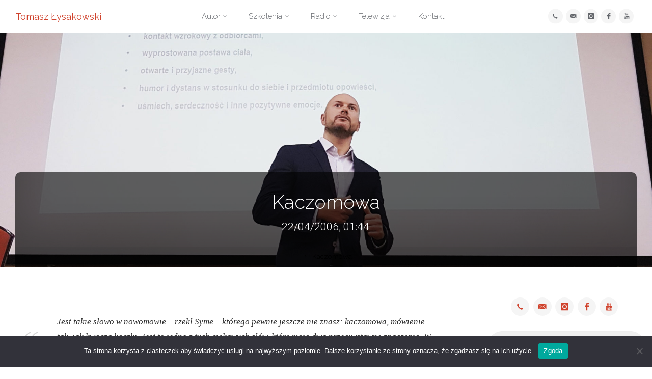

--- FILE ---
content_type: text/html; charset=UTF-8
request_url: https://tomasz.lysakowski.eu/2006/04/22/3455/
body_size: 40731
content:
<!DOCTYPE html>
<html lang="pl-PL">
<head>
<meta name="viewport" content="width=device-width, user-scalable=yes, initial-scale=1.0">
<meta http-equiv="X-UA-Compatible" content="IE=edge" /><meta charset="UTF-8">
<link rel="profile" href="https://gmpg.org/xfn/11">
<link rel="pingback" href="https://tomasz.lysakowski.eu/xmlrpc.php">
<title>Kaczomowa &#8211; Tomasz Łysakowski</title>
<meta name='robots' content='max-image-preview:large' />
<link rel='dns-prefetch' href='//fonts.googleapis.com' />
<link rel="alternate" type="application/rss+xml" title="Tomasz Łysakowski &raquo; Kanał z wpisami" href="https://tomasz.lysakowski.eu/feed/" />
<link rel="alternate" type="application/rss+xml" title="Tomasz Łysakowski &raquo; Kanał z komentarzami" href="https://tomasz.lysakowski.eu/comments/feed/" />
<link rel="alternate" type="application/rss+xml" title="Tomasz Łysakowski &raquo; Kaczomowa Kanał z komentarzami" href="https://tomasz.lysakowski.eu/2006/04/22/3455/feed/" />
<script type="text/javascript">
window._wpemojiSettings = {"baseUrl":"https:\/\/s.w.org\/images\/core\/emoji\/14.0.0\/72x72\/","ext":".png","svgUrl":"https:\/\/s.w.org\/images\/core\/emoji\/14.0.0\/svg\/","svgExt":".svg","source":{"concatemoji":"https:\/\/tomasz.lysakowski.eu\/wp-includes\/js\/wp-emoji-release.min.js?ver=6.3.7"}};
/*! This file is auto-generated */
!function(i,n){var o,s,e;function c(e){try{var t={supportTests:e,timestamp:(new Date).valueOf()};sessionStorage.setItem(o,JSON.stringify(t))}catch(e){}}function p(e,t,n){e.clearRect(0,0,e.canvas.width,e.canvas.height),e.fillText(t,0,0);var t=new Uint32Array(e.getImageData(0,0,e.canvas.width,e.canvas.height).data),r=(e.clearRect(0,0,e.canvas.width,e.canvas.height),e.fillText(n,0,0),new Uint32Array(e.getImageData(0,0,e.canvas.width,e.canvas.height).data));return t.every(function(e,t){return e===r[t]})}function u(e,t,n){switch(t){case"flag":return n(e,"\ud83c\udff3\ufe0f\u200d\u26a7\ufe0f","\ud83c\udff3\ufe0f\u200b\u26a7\ufe0f")?!1:!n(e,"\ud83c\uddfa\ud83c\uddf3","\ud83c\uddfa\u200b\ud83c\uddf3")&&!n(e,"\ud83c\udff4\udb40\udc67\udb40\udc62\udb40\udc65\udb40\udc6e\udb40\udc67\udb40\udc7f","\ud83c\udff4\u200b\udb40\udc67\u200b\udb40\udc62\u200b\udb40\udc65\u200b\udb40\udc6e\u200b\udb40\udc67\u200b\udb40\udc7f");case"emoji":return!n(e,"\ud83e\udef1\ud83c\udffb\u200d\ud83e\udef2\ud83c\udfff","\ud83e\udef1\ud83c\udffb\u200b\ud83e\udef2\ud83c\udfff")}return!1}function f(e,t,n){var r="undefined"!=typeof WorkerGlobalScope&&self instanceof WorkerGlobalScope?new OffscreenCanvas(300,150):i.createElement("canvas"),a=r.getContext("2d",{willReadFrequently:!0}),o=(a.textBaseline="top",a.font="600 32px Arial",{});return e.forEach(function(e){o[e]=t(a,e,n)}),o}function t(e){var t=i.createElement("script");t.src=e,t.defer=!0,i.head.appendChild(t)}"undefined"!=typeof Promise&&(o="wpEmojiSettingsSupports",s=["flag","emoji"],n.supports={everything:!0,everythingExceptFlag:!0},e=new Promise(function(e){i.addEventListener("DOMContentLoaded",e,{once:!0})}),new Promise(function(t){var n=function(){try{var e=JSON.parse(sessionStorage.getItem(o));if("object"==typeof e&&"number"==typeof e.timestamp&&(new Date).valueOf()<e.timestamp+604800&&"object"==typeof e.supportTests)return e.supportTests}catch(e){}return null}();if(!n){if("undefined"!=typeof Worker&&"undefined"!=typeof OffscreenCanvas&&"undefined"!=typeof URL&&URL.createObjectURL&&"undefined"!=typeof Blob)try{var e="postMessage("+f.toString()+"("+[JSON.stringify(s),u.toString(),p.toString()].join(",")+"));",r=new Blob([e],{type:"text/javascript"}),a=new Worker(URL.createObjectURL(r),{name:"wpTestEmojiSupports"});return void(a.onmessage=function(e){c(n=e.data),a.terminate(),t(n)})}catch(e){}c(n=f(s,u,p))}t(n)}).then(function(e){for(var t in e)n.supports[t]=e[t],n.supports.everything=n.supports.everything&&n.supports[t],"flag"!==t&&(n.supports.everythingExceptFlag=n.supports.everythingExceptFlag&&n.supports[t]);n.supports.everythingExceptFlag=n.supports.everythingExceptFlag&&!n.supports.flag,n.DOMReady=!1,n.readyCallback=function(){n.DOMReady=!0}}).then(function(){return e}).then(function(){var e;n.supports.everything||(n.readyCallback(),(e=n.source||{}).concatemoji?t(e.concatemoji):e.wpemoji&&e.twemoji&&(t(e.twemoji),t(e.wpemoji)))}))}((window,document),window._wpemojiSettings);
</script>
<style type="text/css">
img.wp-smiley,
img.emoji {
	display: inline !important;
	border: none !important;
	box-shadow: none !important;
	height: 1em !important;
	width: 1em !important;
	margin: 0 0.07em !important;
	vertical-align: -0.1em !important;
	background: none !important;
	padding: 0 !important;
}
</style>
	<link rel='stylesheet' id='wp-block-library-css' href='https://tomasz.lysakowski.eu/wp-includes/css/dist/block-library/style.min.css?ver=6.3.7' type='text/css' media='all' />
<style id='classic-theme-styles-inline-css' type='text/css'>
/*! This file is auto-generated */
.wp-block-button__link{color:#fff;background-color:#32373c;border-radius:9999px;box-shadow:none;text-decoration:none;padding:calc(.667em + 2px) calc(1.333em + 2px);font-size:1.125em}.wp-block-file__button{background:#32373c;color:#fff;text-decoration:none}
</style>
<style id='global-styles-inline-css' type='text/css'>
body{--wp--preset--color--black: #000000;--wp--preset--color--cyan-bluish-gray: #abb8c3;--wp--preset--color--white: #ffffff;--wp--preset--color--pale-pink: #f78da7;--wp--preset--color--vivid-red: #cf2e2e;--wp--preset--color--luminous-vivid-orange: #ff6900;--wp--preset--color--luminous-vivid-amber: #fcb900;--wp--preset--color--light-green-cyan: #7bdcb5;--wp--preset--color--vivid-green-cyan: #00d084;--wp--preset--color--pale-cyan-blue: #8ed1fc;--wp--preset--color--vivid-cyan-blue: #0693e3;--wp--preset--color--vivid-purple: #9b51e0;--wp--preset--color--accent-1: #D0422C;--wp--preset--color--accent-2: #777777;--wp--preset--color--headings: #333;--wp--preset--color--sitetext: #303030;--wp--preset--color--sitebg: #FFF;--wp--preset--gradient--vivid-cyan-blue-to-vivid-purple: linear-gradient(135deg,rgba(6,147,227,1) 0%,rgb(155,81,224) 100%);--wp--preset--gradient--light-green-cyan-to-vivid-green-cyan: linear-gradient(135deg,rgb(122,220,180) 0%,rgb(0,208,130) 100%);--wp--preset--gradient--luminous-vivid-amber-to-luminous-vivid-orange: linear-gradient(135deg,rgba(252,185,0,1) 0%,rgba(255,105,0,1) 100%);--wp--preset--gradient--luminous-vivid-orange-to-vivid-red: linear-gradient(135deg,rgba(255,105,0,1) 0%,rgb(207,46,46) 100%);--wp--preset--gradient--very-light-gray-to-cyan-bluish-gray: linear-gradient(135deg,rgb(238,238,238) 0%,rgb(169,184,195) 100%);--wp--preset--gradient--cool-to-warm-spectrum: linear-gradient(135deg,rgb(74,234,220) 0%,rgb(151,120,209) 20%,rgb(207,42,186) 40%,rgb(238,44,130) 60%,rgb(251,105,98) 80%,rgb(254,248,76) 100%);--wp--preset--gradient--blush-light-purple: linear-gradient(135deg,rgb(255,206,236) 0%,rgb(152,150,240) 100%);--wp--preset--gradient--blush-bordeaux: linear-gradient(135deg,rgb(254,205,165) 0%,rgb(254,45,45) 50%,rgb(107,0,62) 100%);--wp--preset--gradient--luminous-dusk: linear-gradient(135deg,rgb(255,203,112) 0%,rgb(199,81,192) 50%,rgb(65,88,208) 100%);--wp--preset--gradient--pale-ocean: linear-gradient(135deg,rgb(255,245,203) 0%,rgb(182,227,212) 50%,rgb(51,167,181) 100%);--wp--preset--gradient--electric-grass: linear-gradient(135deg,rgb(202,248,128) 0%,rgb(113,206,126) 100%);--wp--preset--gradient--midnight: linear-gradient(135deg,rgb(2,3,129) 0%,rgb(40,116,252) 100%);--wp--preset--font-size--small: 9px;--wp--preset--font-size--medium: 20px;--wp--preset--font-size--large: 24px;--wp--preset--font-size--x-large: 42px;--wp--preset--font-size--regular: 15px;--wp--preset--font-size--larger: 38px;--wp--preset--spacing--20: 0.44rem;--wp--preset--spacing--30: 0.67rem;--wp--preset--spacing--40: 1rem;--wp--preset--spacing--50: 1.5rem;--wp--preset--spacing--60: 2.25rem;--wp--preset--spacing--70: 3.38rem;--wp--preset--spacing--80: 5.06rem;--wp--preset--shadow--natural: 6px 6px 9px rgba(0, 0, 0, 0.2);--wp--preset--shadow--deep: 12px 12px 50px rgba(0, 0, 0, 0.4);--wp--preset--shadow--sharp: 6px 6px 0px rgba(0, 0, 0, 0.2);--wp--preset--shadow--outlined: 6px 6px 0px -3px rgba(255, 255, 255, 1), 6px 6px rgba(0, 0, 0, 1);--wp--preset--shadow--crisp: 6px 6px 0px rgba(0, 0, 0, 1);}:where(.is-layout-flex){gap: 0.5em;}:where(.is-layout-grid){gap: 0.5em;}body .is-layout-flow > .alignleft{float: left;margin-inline-start: 0;margin-inline-end: 2em;}body .is-layout-flow > .alignright{float: right;margin-inline-start: 2em;margin-inline-end: 0;}body .is-layout-flow > .aligncenter{margin-left: auto !important;margin-right: auto !important;}body .is-layout-constrained > .alignleft{float: left;margin-inline-start: 0;margin-inline-end: 2em;}body .is-layout-constrained > .alignright{float: right;margin-inline-start: 2em;margin-inline-end: 0;}body .is-layout-constrained > .aligncenter{margin-left: auto !important;margin-right: auto !important;}body .is-layout-constrained > :where(:not(.alignleft):not(.alignright):not(.alignfull)){max-width: var(--wp--style--global--content-size);margin-left: auto !important;margin-right: auto !important;}body .is-layout-constrained > .alignwide{max-width: var(--wp--style--global--wide-size);}body .is-layout-flex{display: flex;}body .is-layout-flex{flex-wrap: wrap;align-items: center;}body .is-layout-flex > *{margin: 0;}body .is-layout-grid{display: grid;}body .is-layout-grid > *{margin: 0;}:where(.wp-block-columns.is-layout-flex){gap: 2em;}:where(.wp-block-columns.is-layout-grid){gap: 2em;}:where(.wp-block-post-template.is-layout-flex){gap: 1.25em;}:where(.wp-block-post-template.is-layout-grid){gap: 1.25em;}.has-black-color{color: var(--wp--preset--color--black) !important;}.has-cyan-bluish-gray-color{color: var(--wp--preset--color--cyan-bluish-gray) !important;}.has-white-color{color: var(--wp--preset--color--white) !important;}.has-pale-pink-color{color: var(--wp--preset--color--pale-pink) !important;}.has-vivid-red-color{color: var(--wp--preset--color--vivid-red) !important;}.has-luminous-vivid-orange-color{color: var(--wp--preset--color--luminous-vivid-orange) !important;}.has-luminous-vivid-amber-color{color: var(--wp--preset--color--luminous-vivid-amber) !important;}.has-light-green-cyan-color{color: var(--wp--preset--color--light-green-cyan) !important;}.has-vivid-green-cyan-color{color: var(--wp--preset--color--vivid-green-cyan) !important;}.has-pale-cyan-blue-color{color: var(--wp--preset--color--pale-cyan-blue) !important;}.has-vivid-cyan-blue-color{color: var(--wp--preset--color--vivid-cyan-blue) !important;}.has-vivid-purple-color{color: var(--wp--preset--color--vivid-purple) !important;}.has-black-background-color{background-color: var(--wp--preset--color--black) !important;}.has-cyan-bluish-gray-background-color{background-color: var(--wp--preset--color--cyan-bluish-gray) !important;}.has-white-background-color{background-color: var(--wp--preset--color--white) !important;}.has-pale-pink-background-color{background-color: var(--wp--preset--color--pale-pink) !important;}.has-vivid-red-background-color{background-color: var(--wp--preset--color--vivid-red) !important;}.has-luminous-vivid-orange-background-color{background-color: var(--wp--preset--color--luminous-vivid-orange) !important;}.has-luminous-vivid-amber-background-color{background-color: var(--wp--preset--color--luminous-vivid-amber) !important;}.has-light-green-cyan-background-color{background-color: var(--wp--preset--color--light-green-cyan) !important;}.has-vivid-green-cyan-background-color{background-color: var(--wp--preset--color--vivid-green-cyan) !important;}.has-pale-cyan-blue-background-color{background-color: var(--wp--preset--color--pale-cyan-blue) !important;}.has-vivid-cyan-blue-background-color{background-color: var(--wp--preset--color--vivid-cyan-blue) !important;}.has-vivid-purple-background-color{background-color: var(--wp--preset--color--vivid-purple) !important;}.has-black-border-color{border-color: var(--wp--preset--color--black) !important;}.has-cyan-bluish-gray-border-color{border-color: var(--wp--preset--color--cyan-bluish-gray) !important;}.has-white-border-color{border-color: var(--wp--preset--color--white) !important;}.has-pale-pink-border-color{border-color: var(--wp--preset--color--pale-pink) !important;}.has-vivid-red-border-color{border-color: var(--wp--preset--color--vivid-red) !important;}.has-luminous-vivid-orange-border-color{border-color: var(--wp--preset--color--luminous-vivid-orange) !important;}.has-luminous-vivid-amber-border-color{border-color: var(--wp--preset--color--luminous-vivid-amber) !important;}.has-light-green-cyan-border-color{border-color: var(--wp--preset--color--light-green-cyan) !important;}.has-vivid-green-cyan-border-color{border-color: var(--wp--preset--color--vivid-green-cyan) !important;}.has-pale-cyan-blue-border-color{border-color: var(--wp--preset--color--pale-cyan-blue) !important;}.has-vivid-cyan-blue-border-color{border-color: var(--wp--preset--color--vivid-cyan-blue) !important;}.has-vivid-purple-border-color{border-color: var(--wp--preset--color--vivid-purple) !important;}.has-vivid-cyan-blue-to-vivid-purple-gradient-background{background: var(--wp--preset--gradient--vivid-cyan-blue-to-vivid-purple) !important;}.has-light-green-cyan-to-vivid-green-cyan-gradient-background{background: var(--wp--preset--gradient--light-green-cyan-to-vivid-green-cyan) !important;}.has-luminous-vivid-amber-to-luminous-vivid-orange-gradient-background{background: var(--wp--preset--gradient--luminous-vivid-amber-to-luminous-vivid-orange) !important;}.has-luminous-vivid-orange-to-vivid-red-gradient-background{background: var(--wp--preset--gradient--luminous-vivid-orange-to-vivid-red) !important;}.has-very-light-gray-to-cyan-bluish-gray-gradient-background{background: var(--wp--preset--gradient--very-light-gray-to-cyan-bluish-gray) !important;}.has-cool-to-warm-spectrum-gradient-background{background: var(--wp--preset--gradient--cool-to-warm-spectrum) !important;}.has-blush-light-purple-gradient-background{background: var(--wp--preset--gradient--blush-light-purple) !important;}.has-blush-bordeaux-gradient-background{background: var(--wp--preset--gradient--blush-bordeaux) !important;}.has-luminous-dusk-gradient-background{background: var(--wp--preset--gradient--luminous-dusk) !important;}.has-pale-ocean-gradient-background{background: var(--wp--preset--gradient--pale-ocean) !important;}.has-electric-grass-gradient-background{background: var(--wp--preset--gradient--electric-grass) !important;}.has-midnight-gradient-background{background: var(--wp--preset--gradient--midnight) !important;}.has-small-font-size{font-size: var(--wp--preset--font-size--small) !important;}.has-medium-font-size{font-size: var(--wp--preset--font-size--medium) !important;}.has-large-font-size{font-size: var(--wp--preset--font-size--large) !important;}.has-x-large-font-size{font-size: var(--wp--preset--font-size--x-large) !important;}
.wp-block-navigation a:where(:not(.wp-element-button)){color: inherit;}
:where(.wp-block-post-template.is-layout-flex){gap: 1.25em;}:where(.wp-block-post-template.is-layout-grid){gap: 1.25em;}
:where(.wp-block-columns.is-layout-flex){gap: 2em;}:where(.wp-block-columns.is-layout-grid){gap: 2em;}
.wp-block-pullquote{font-size: 1.5em;line-height: 1.6;}
</style>
<link rel='stylesheet' id='cookie-notice-front-css' href='https://tomasz.lysakowski.eu/wp-content/plugins/cookie-notice/css/front.min.css?ver=2.5.11' type='text/css' media='all' />
<link rel='stylesheet' id='anima-themefonts-css' href='https://tomasz.lysakowski.eu/wp-content/themes/anima/resources/fonts/fontfaces.css?ver=1.4.0' type='text/css' media='all' />
<link rel='stylesheet' id='anima-googlefonts-css' href='//fonts.googleapis.com/css?family=Raleway400%2C300%2C700%7CRaleway%7CRoboto%7CRaleway%3A100%2C200%2C300%2C400%2C500%2C600%2C700%2C800%2C900%2C400%2C300%2C700%7CRaleway%3A100%2C200%2C300%2C400%2C500%2C600%2C700%2C800%2C900%7CRaleway%3A400%7CRaleway%3A300%7CRoboto%3A700%7CRoboto%3A300&#038;ver=1.4.0' type='text/css' media='all' />
<link rel='stylesheet' id='anima-main-css' href='https://tomasz.lysakowski.eu/wp-content/themes/anima/style.css?ver=1.4.0' type='text/css' media='all' />
<style id='anima-main-inline-css' type='text/css'>
 body:not(.anima-landing-page) #container, #site-header-main-inside, #colophon-inside, #footer-inside, #breadcrumbs-container-inside, #header-page-title { margin: 0 auto; max-width: 1300px; } #site-header-main { left: 0; right: 0; } #primary { width: 320px; } #secondary { width: 360px; } #container.one-column .main { width: 100%; } #container.two-columns-right #secondary { float: right; } #container.two-columns-right .main, .two-columns-right #breadcrumbs { width: calc( 100% - 360px ); float: left; } #container.two-columns-left #primary { float: left; } #container.two-columns-left .main, .two-columns-left #breadcrumbs { width: calc( 100% - 320px ); float: right; } #container.three-columns-right #primary, #container.three-columns-left #primary, #container.three-columns-sided #primary { float: left; } #container.three-columns-right #secondary, #container.three-columns-left #secondary, #container.three-columns-sided #secondary { float: left; } #container.three-columns-right #primary, #container.three-columns-left #secondary { margin-left: 0%; margin-right: 0%; } #container.three-columns-right .main, .three-columns-right #breadcrumbs { width: calc( 100% - 680px ); float: left; } #container.three-columns-left .main, .three-columns-left #breadcrumbs { width: calc( 100% - 680px ); float: right; } #container.three-columns-sided #secondary { float: right; } #container.three-columns-sided .main, .three-columns-sided #breadcrumbs { width: calc( 100% - 680px ); float: right; } .three-columns-sided #breadcrumbs { margin: 0 calc( 0% + 360px ) 0 -1920px; } html { font-family: 'Raleway';font-weight:400; font-size: 15px; font-weight: 400; line-height: 1.8; } #site-title { font-family: Raleway; font-size: 120%; font-weight: 400; } #access ul li a { font-family: Raleway; font-size: 100%; font-weight: 300; } .widget-title { font-family: Roboto; font-size: 100%; font-weight: 700; } .widget-container { font-family: Raleway; font-size: 100%; font-weight: 400; } .entry-title, #reply-title { font-family: Raleway; font-size: 250%; font-weight: 300; } .entry-meta > span, .post-continue-container { font-family: Roboto; font-size: 100%; font-weight: 300; } .page-link, .pagination, #author-info #author-link, .comment .reply a, .comment-meta, .byline { font-family: Roboto; } .content-masonry .entry-title { font-size: 175%; } h1 { font-size: 2.33em; } h2 { font-size: 2.06em; } h3 { font-size: 1.79em; } h4 { font-size: 1.52em; } h5 { font-size: 1.25em; } h6 { font-size: 0.98em; } h1, h2, h3, h4, h5, h6, .seriousslider-theme .seriousslider-caption-title { font-family: Raleway; font-weight: 300; } body { color: #303030; background-color: #FFF; } #site-header-main, #access ul ul, .menu-search-animated .searchform input[type="search"], #access .menu-search-animated .searchform, #access::after, .anima-over-menu .header-fixed#site-header-main, .anima-over-menu .header-fixed#site-header-main #access:after { background-color: #FFFFFF; } #site-header-main { border-bottom-color: rgba(0,0,0,.05); } .anima-over-menu .header-fixed#site-header-main #site-title a { color: #D0422C; } #access > div > ul > li, #access > div > ul > li > a, .anima-over-menu .header-fixed#site-header-main #access > div > ul > li:not([class*='current']), .anima-over-menu .header-fixed#site-header-main #access > div > ul > li:not([class*='current']) > a, .anima-over-menu .header-fixed#site-header-main #sheader.socials a::before, #sheader.socials a::before, #access .menu-search-animated .searchform input[type="search"], #mobile-menu { color: #63666B; } .anima-over-menu .header-fixed#site-header-main #sheader.socials a:hover::before, #sheader.socials a:hover::before { color: #FFFFFF; } #access ul.sub-menu li a, #access ul.children li a { color: #63666B; } #access ul.sub-menu li a, #access ul.children li a { background-color: #FFFFFF; } #access > div > ul > li:hover > a, #access > div > ul > li a:hover, #access > div > ul > li:hover, .anima-over-menu .header-fixed#site-header-main #access > div > ul > li > a:hover, .anima-over-menu .header-fixed#site-header-main #access > div > ul > li:hover { color: #D0422C; } #access > div > ul > li > a > span::before { background-color: #D0422C; } #site-title::before { background-color: #777777; } #access > div > ul > li.current_page_item > a, #access > div > ul > li.current-menu-item > a, #access > div > ul > li.current_page_ancestor > a, #access > div > ul > li.current-menu-ancestor > a, #access .sub-menu, #access .children, .anima-over-menu .header-fixed#site-header-main #access > div > ul > li > a { color: #777777; } #access ul.children > li.current_page_item > a, #access ul.sub-menu > li.current-menu-item > a, #access ul.children > li.current_page_ancestor > a, #access ul.sub-menu > li.current-menu-ancestor > a { color: #777777; } .searchform .searchsubmit { color: #303030; } body:not(.anima-landing-page) article.hentry, body:not(.anima-landing-page) .main { background-color: #FFF; } .pagination, .page-link { border-color: #eeeeee; } .post-thumbnail-container .featured-image-meta, body:not(.single) article.hentry .post-thumbnail-container > a::after, #header-page-title-inside { background-color: rgba(0,0,0, 0.6); } #header-page-title-inside { box-shadow: 0 -70px 70px rgba(0,0,0,0.2) inset; } #header-page-title .entry-meta .bl_categ a { background-color: #D0422C; } #header-page-title .entry-meta .bl_categ a:hover { background-color: #e1533d; } .anima-normal-titles #breadcrumbs-container { background-color: #f9f9f9; } #secondary { border-left: 1px solid rgba(0,0,0,.05); } #primary { border-right: 1px solid rgba(0,0,0,.05); } #colophon, #footer { background-color: #222A2C; color: #AAAAAA; } #footer { background: #1d2527; } .entry-title a:active, .entry-title a:hover { color: #D0422C; } .entry-title a:hover { border-bottom-color: #D0422C; } span.entry-format { color: #D0422C; } .format-aside { border-top-color: #FFF; } article.hentry .post-thumbnail-container { background-color: rgba(48,48,48,0.15); } .entry-content blockquote::before, .entry-content blockquote::after { color: rgba(48,48,48,0.2); } .entry-content h5, .entry-content h6, .lp-text-content h5, .lp-text-content h6 { color: #777777; } .entry-content h1, .entry-content h2, .entry-content h3, .entry-content h4, .lp-text-content h1, .lp-text-content h2, .lp-text-content h3, .lp-text-content h4 { color: #333; } a { color: #D0422C; } a:hover, .entry-meta span a:hover { color: #777777; } .post-continue-container span.comments-link:hover, .post-continue-container span.comments-link a:hover { color: #D0422C; } .socials a:before { color: #D0422C; background: #f5f5f5; } .socials a:hover:before { background-color: #D0422C; color: #FFF; } #sheader .socials a:before { background: #f5f5f5; } #sheader .socials a:hover:before { background-color: #D0422C; color: #FFFFFF; } #footer .socials a:before { background: #2c3436; } #footer .socials a:hover:before { background-color: #D0422C; color: #222A2C; } .anima-normalizedtags #content .tagcloud a { color: #FFF; background-color: #D0422C; } .anima-normalizedtags #content .tagcloud a:hover { background-color: #777777; } #toTop { background-color: rgba(230,230,230,0.5); color: #D0422C; } #nav-fixed i, #nav-fixed span { background-color: rgba(215,215,215,0.5); } #nav-fixed i { color: #FFF; } #toTop:hover { background-color: #D0422C; color: #FFF; } a.continue-reading-link { background-color:#efefef; } .continue-reading-link::after { background-color: #D0422C; color: #FFF; } .entry-meta .icon-metas:before { color: #000000; } .anima-caption-one .main .wp-caption .wp-caption-text { border-bottom-color: #eeeeee; } .anima-caption-two .main .wp-caption .wp-caption-text { background-color: #f5f5f5; } .anima-image-one .entry-content img[class*="align"], .anima-image-one .entry-summary img[class*="align"], .anima-image-two .entry-content img[class*='align'], .anima-image-two .entry-summary img[class*='align'] { border-color: #eeeeee; } .anima-image-five .entry-content img[class*='align'], .anima-image-five .entry-summary img[class*='align'] { border-color: #D0422C; } /* diffs */ span.edit-link a.post-edit-link, span.edit-link a.post-edit-link:hover, span.edit-link .icon-edit:before { color: #757575; } .searchform { border-color: #ebebeb; } .entry-meta span, .entry-meta a, .entry-utility span, .entry-utility a, .entry-meta time, #breadcrumbs-nav, #header-page-title .byline, .footermenu ul li span.sep { color: #000000; } .footermenu ul li a::after { background: #777777; } #breadcrumbs-nav a { color: #090909; } .entry-meta span.entry-sticky { background-color: #000000; color: #FFF; } #commentform { max-width:650px;} code, #nav-below .nav-previous a:before, #nav-below .nav-next a:before { background-color: #eeeeee; } pre, .page-link > span, .comment-author, .commentlist .comment-body, .commentlist .pingback { border-color: #eeeeee; } .commentlist .comment-body::after { border-top-color: #FFF; } .commentlist .comment-body::before { border-top-color: #e4e4e4; } article #author-info { border-top-color: #eeeeee; } .page-header.pad-container { border-bottom-color: #eeeeee; } .comment-meta a { color: #000000; } .commentlist .reply a { color: #000000; background-color: #f3f3f3; } select, input[type], textarea { color: #303030; border-color: #eeeeee; background-color: #f0f0f0; } input[type]:hover, textarea:hover, select:hover, input[type]:focus, textarea:focus, select:focus { background: #f8f8f8; } button, input[type="button"], input[type="submit"], input[type="reset"] { background-color: #D0422C; color: #FFF; } button:hover, input[type="button"]:hover, input[type="submit"]:hover, input[type="reset"]:hover { background-color: #777777; } hr { background-color: #f0f0f0; } /* gutenberg */ .wp-block-image.alignwide { margin-left: calc( ( 0% + 2.5em ) * -1 ); margin-right: calc( ( 0% + 2.5em ) * -1 ); } .wp-block-image.alignwide img { width: calc( 100% + 5em ); max-width: calc( 100% + 5em ); } .has-accent-1-color, .has-accent-1-color:hover { color: #D0422C; } .has-accent-2-color, .has-accent-2-color:hover { color: #777777; } .has-headings-color, .has-headings-color:hover { color: #333; } .has-sitetext-color, .has-sitetext-color:hover { color: #303030; } .has-sitebg-color, .has-sitebg-color:hover { color: #FFF; } .has-accent-1-background-color { background-color: #D0422C; } .has-accent-2-background-color { background-color: #777777; } .has-headings-background-color { background-color: #333; } .has-sitetext-background-color { background-color: #303030; } .has-sitebg-background-color { background-color: #FFF; } .has-small-font-size { font-size: 9px; } .has-regular-font-size { font-size: 15px; } .has-large-font-size { font-size: 24px; } .has-larger-font-size { font-size: 38px; } .has-huge-font-size { font-size: 38px; } /* woocommerce */ .woocommerce-page #respond input#submit, .woocommerce a.button, .woocommerce-page button.button, .woocommerce input.button, .woocommerce #respond input#submit, .woocommerce a.button, .woocommerce button.button, .woocommerce input.button { background-color: #D0422C; color: #FFF; line-height: 1.8; border-radius: 4px;} .woocommerce #respond input#submit:hover, .woocommerce a.button:hover, .woocommerce button.button:hover, .woocommerce input.button:hover { background-color: #f2644e; color: #FFF;} .woocommerce-page #respond input#submit.alt, .woocommerce a.button.alt, .woocommerce-page button.button.alt, .woocommerce input.button.alt { background-color: #777777; color: #FFF; line-height: 1.8; border-radius: 4px;} .woocommerce-page #respond input#submit.alt:hover, .woocommerce a.button.alt:hover, .woocommerce-page button.button.alt:hover, .woocommerce input.button.alt:hover { background-color: #999999; color: #FFF;} .woocommerce div.product .woocommerce-tabs ul.tabs li.active { border-bottom-color: #FFF; } .woocommerce #respond input#submit.alt.disabled, .woocommerce #respond input#submit.alt.disabled:hover, .woocommerce #respond input#submit.alt:disabled, .woocommerce #respond input#submit.alt:disabled:hover, .woocommerce #respond input#submit.alt[disabled]:disabled, .woocommerce #respond input#submit.alt[disabled]:disabled:hover, .woocommerce a.button.alt.disabled, .woocommerce a.button.alt.disabled:hover, .woocommerce a.button.alt:disabled, .woocommerce a.button.alt:disabled:hover, .woocommerce a.button.alt[disabled]:disabled, .woocommerce a.button.alt[disabled]:disabled:hover, .woocommerce button.button.alt.disabled, .woocommerce button.button.alt.disabled:hover, .woocommerce button.button.alt:disabled, .woocommerce button.button.alt:disabled:hover, .woocommerce button.button.alt[disabled]:disabled, .woocommerce button.button.alt[disabled]:disabled:hover, .woocommerce input.button.alt.disabled, .woocommerce input.button.alt.disabled:hover, .woocommerce input.button.alt:disabled, .woocommerce input.button.alt:disabled:hover, .woocommerce input.button.alt[disabled]:disabled, .woocommerce input.button.alt[disabled]:disabled:hover { background-color: #777777; } .woocommerce ul.products li.product .price, .woocommerce div.product p.price, .woocommerce div.product span.price { color: #000000 } #add_payment_method #payment, .woocommerce-cart #payment, .woocommerce-checkout #payment { background: #f5f5f5; } /* mobile menu */ nav#mobile-menu { background-color: #FFFFFF; } #mobile-menu .mobile-arrow { color: #303030; } .main .entry-content, .main .entry-summary { text-align: inherit; } .main p, .main ul, .main ol, .main dd, .main pre, .main hr { margin-bottom: 1em; } .main p { text-indent: 0em; } .main a.post-featured-image { background-position: center center; } #header-widget-area { width: 33%; right: 10px; } .anima-stripped-table .main thead th, .anima-bordered-table .main thead th, .anima-stripped-table .main td, .anima-stripped-table .main th, .anima-bordered-table .main th, .anima-bordered-table .main td { border-color: #e9e9e9; } .anima-clean-table .main th, .anima-stripped-table .main tr:nth-child(even) td, .anima-stripped-table .main tr:nth-child(even) th { background-color: #f6f6f6; } .anima-cropped-featured .main .post-thumbnail-container { height: 200px; } .anima-responsive-featured .main .post-thumbnail-container { max-height: 200px; height: auto; } article.hentry .article-inner, #content-masonry article.hentry .article-inner { padding: 0%; } #site-header-main { height:64px; } #access .menu-search-animated .searchform { height: 63px; line-height: 63px; } .anima-over-menu .staticslider-caption-container { padding-top: 64px; } .menu-search-animated, #sheader-container, .identity, #nav-toggle { height:64px; line-height:64px; } #access div > ul > li > a { line-height:64px; } #branding { height:64px; } .anima-responsive-headerimage #masthead #header-image-main-inside { max-height: 460px; } .anima-cropped-headerimage #masthead #header-image-main-inside { height: 460px; } #masthead #site-header-main { position: fixed; } .anima-fixed-menu #header-image-main { margin-top: 64px; } @media (max-width: 640px) { #header-page-title .entry-title { font-size: 200%; } } .lp-staticslider .staticslider-caption, .lp-dynamic-slider, .seriousslider-theme .seriousslider-caption, .anima-landing-page .lp-blocks-inside, .anima-landing-page .lp-boxes-inside, .anima-landing-page .lp-text-inside, .anima-landing-page .lp-posts-inside, .anima-landing-page .lp-page-inside, .anima-landing-page .lp-section-header, .anima-landing-page .content-widget { max-width: 1300px; } .anima-landing-page .content-widget { margin: 0 auto; } .seriousslider-theme .seriousslider-caption-buttons a, a[class^="staticslider-button"] { font-size: 15px; } .seriousslider-theme .seriousslider-caption-buttons a:nth-child(2n+1), a.staticslider-button:nth-child(2n+1) { background-color: #D0422C; border-color: #D0422C; color: #FFF; } .seriousslider-theme .seriousslider-caption-buttons a:nth-child(2n+1):hover, .staticslider-button:nth-child(2n+1):hover { color: #D0422C; } .seriousslider-theme .seriousslider-caption-buttons a:nth-child(2n+2), a.staticslider-button:nth-child(2n+2) { color: #777777; border-color: #777777; } .seriousslider-theme .seriousslider-caption-buttons a:nth-child(2n+2):hover, a.staticslider-button:nth-child(2n+2):hover { background-color: #777777; color: #FFF; } .lp-block i { border-color: #ffffff; } .lp-block:hover i { border-color: #D0422C; } .lp-block > i::before { color: #D0422C; border-color: #e9e9e9; background-color: #ffffff; } .lp-block:hover i::before { color: #D0422C; } .lp-block i:after { background-color: #D0422C; } .lp-block:hover i:after { background-color: #777777; } .lp-block-text, .lp-boxes-static .lp-box-text, .lp-section-desc, .staticslider-caption-text { color: #080808; } .lp-blocks { background-color: #F8F8F8; } .lp-boxes { background-color: #FFFFFF; } .lp-text { background-color: #F8F8F8; } .staticslider-caption-container, .lp-slider-wrapper { background-color: #FFFFFF; } .seriousslider-theme .seriousslider-caption { color: #F8F8F8; } .lp-boxes-1 .lp-box .lp-box-image { height: 350px; } .lp-boxes-1.lp-boxes-animated .lp-box:hover .lp-box-text { max-height: 250px; } .lp-boxes-2 .lp-box .lp-box-image { height: 400px; } .lp-boxes-2.lp-boxes-animated .lp-box:hover .lp-box-text { max-height: 300px; } .lp-box-readmore:hover { color: #D0422C; } .lp-boxes .lp-box-overlay { background-color: rgba(208,66,44, 0.8); } .lp-boxes:not(.lp-boxes-static2) .lp-box-overlay:hover { background-color: rgba(208,66,44, 1); } #lp-posts, #lp-page { background-color: #FFF; } #cryout_ajax_more_trigger { background-color: #D0422C; color: #FFF;} .lpbox-rnd1 { background-color: #c8c8c8; } .lpbox-rnd2 { background-color: #c3c3c3; } .lpbox-rnd3 { background-color: #bebebe; } .lpbox-rnd4 { background-color: #b9b9b9; } .lpbox-rnd5 { background-color: #b4b4b4; } .lpbox-rnd6 { background-color: #afafaf; } .lpbox-rnd7 { background-color: #aaaaaa; } .lpbox-rnd8 { background-color: #a5a5a5; } 
</style>
<link rel='stylesheet' id='__EPYT__style-css' href='https://tomasz.lysakowski.eu/wp-content/plugins/youtube-embed-plus/styles/ytprefs.min.css?ver=14.2.4' type='text/css' media='all' />
<style id='__EPYT__style-inline-css' type='text/css'>

                .epyt-gallery-thumb {
                        width: 33.333%;
                }
                
</style>
<script id="cookie-notice-front-js-before" type="text/javascript">
var cnArgs = {"ajaxUrl":"https:\/\/tomasz.lysakowski.eu\/wp-admin\/admin-ajax.php","nonce":"3e0428b506","hideEffect":"fade","position":"bottom","onScroll":false,"onScrollOffset":100,"onClick":false,"cookieName":"cookie_notice_accepted","cookieTime":2592000,"cookieTimeRejected":2592000,"globalCookie":false,"redirection":false,"cache":false,"revokeCookies":false,"revokeCookiesOpt":"automatic"};
</script>
<script type='text/javascript' src='https://tomasz.lysakowski.eu/wp-content/plugins/cookie-notice/js/front.min.js?ver=2.5.11' id='cookie-notice-front-js'></script>
<script type='text/javascript' src='https://tomasz.lysakowski.eu/wp-includes/js/jquery/jquery.min.js?ver=3.7.0' id='jquery-core-js'></script>
<script type='text/javascript' src='https://tomasz.lysakowski.eu/wp-includes/js/jquery/jquery-migrate.min.js?ver=3.4.1' id='jquery-migrate-js'></script>
<!--[if lt IE 9]>
<script type='text/javascript' src='https://tomasz.lysakowski.eu/wp-content/themes/anima/resources/js/html5shiv.min.js?ver=1.4.0' id='anima-html5shiv-js'></script>
<![endif]-->
<script type='text/javascript' id='__ytprefs__-js-extra'>
/* <![CDATA[ */
var _EPYT_ = {"ajaxurl":"https:\/\/tomasz.lysakowski.eu\/wp-admin\/admin-ajax.php","security":"09f4cf3642","gallery_scrolloffset":"20","eppathtoscripts":"https:\/\/tomasz.lysakowski.eu\/wp-content\/plugins\/youtube-embed-plus\/scripts\/","eppath":"https:\/\/tomasz.lysakowski.eu\/wp-content\/plugins\/youtube-embed-plus\/","epresponsiveselector":"[\"iframe.__youtube_prefs__\",\"iframe[src*='youtube.com']\",\"iframe[src*='youtube-nocookie.com']\",\"iframe[data-ep-src*='youtube.com']\",\"iframe[data-ep-src*='youtube-nocookie.com']\",\"iframe[data-ep-gallerysrc*='youtube.com']\"]","epdovol":"1","version":"14.2.4","evselector":"iframe.__youtube_prefs__[src], iframe[src*=\"youtube.com\/embed\/\"], iframe[src*=\"youtube-nocookie.com\/embed\/\"]","ajax_compat":"","maxres_facade":"eager","ytapi_load":"light","pause_others":"","stopMobileBuffer":"1","facade_mode":"","not_live_on_channel":""};
/* ]]> */
</script>
<script type='text/javascript' src='https://tomasz.lysakowski.eu/wp-content/plugins/youtube-embed-plus/scripts/ytprefs.min.js?ver=14.2.4' id='__ytprefs__-js'></script>
<link rel="https://api.w.org/" href="https://tomasz.lysakowski.eu/wp-json/" /><link rel="alternate" type="application/json" href="https://tomasz.lysakowski.eu/wp-json/wp/v2/posts/3455" /><link rel="EditURI" type="application/rsd+xml" title="RSD" href="https://tomasz.lysakowski.eu/xmlrpc.php?rsd" />
<meta name="generator" content="WordPress 6.3.7" />
<link rel="canonical" href="https://tomasz.lysakowski.eu/2006/04/22/3455/" />
<link rel='shortlink' href='https://tomasz.lysakowski.eu/?p=3455' />
<link rel="alternate" type="application/json+oembed" href="https://tomasz.lysakowski.eu/wp-json/oembed/1.0/embed?url=https%3A%2F%2Ftomasz.lysakowski.eu%2F2006%2F04%2F22%2F3455%2F" />
<link rel="alternate" type="text/xml+oembed" href="https://tomasz.lysakowski.eu/wp-json/oembed/1.0/embed?url=https%3A%2F%2Ftomasz.lysakowski.eu%2F2006%2F04%2F22%2F3455%2F&#038;format=xml" />
<link rel="author" href="https://tomasz.lysakowski.eu"><link rel="icon" href="https://tomasz.lysakowski.eu/wp-content/uploads/2019/07/cropped-logo3_przezr2-32x32.png" sizes="32x32" />
<link rel="icon" href="https://tomasz.lysakowski.eu/wp-content/uploads/2019/07/cropped-logo3_przezr2-192x192.png" sizes="192x192" />
<link rel="apple-touch-icon" href="https://tomasz.lysakowski.eu/wp-content/uploads/2019/07/cropped-logo3_przezr2-180x180.png" />
<meta name="msapplication-TileImage" content="https://tomasz.lysakowski.eu/wp-content/uploads/2019/07/cropped-logo3_przezr2-270x270.png" />
		<style type="text/css" id="wp-custom-css">
			body a[title="Strona główna"] {
    display: none;
}

.entry-meta time {
	color: #FFF;
	font-size: 1.4em;
}


.facebook-responsive {
    overflow:hidden;
    padding-bottom:56.25%;
    position:relative;
    height:0;
	margin-bottom: 1.5em;
}

.facebook-responsive iframe {
    left:0;
    top:0;
    height:100%;
    width:100%;
    position:absolute;
}		</style>
		</head>

<body data-rsssl=1 class="post-template-default single single-post postid-3455 single-format-standard wp-custom-logo wp-embed-responsive cookies-not-set metaslider-plugin anima-image-none anima-caption-one anima-totop-disabled anima-stripped-table anima-fixed-menu anima-menu-center anima-cropped-headerimage anima-cropped-featured anima-magazine-two anima-magazine-layout anima-comment-placeholder anima-header-titles anima-normalizedtags anima-article-animation-slideLeft" itemscope itemtype="http://schema.org/WebPage">
	<div id="site-wrapper">
	<header id="masthead" class="cryout"  itemscope itemtype="http://schema.org/WPHeader" role="banner">

		<div id="site-header-main">
			<div id="site-header-main-inside">

				<nav id="mobile-menu">
					<span id="nav-cancel"><i class="icon-cancel"></i></span>
					<div><ul id="mobile-nav" class=""><li id="menu-item-18628" class="menu-item menu-item-type-custom menu-item-object-custom menu-item-has-children menu-item-18628"><a title="Tomasz Łysakowski" href="https://tomasz.lysakowski.eu/autor/"><span>Autor</span></a>
<ul class="sub-menu">
	<li id="menu-item-19230" class="menu-item menu-item-type-custom menu-item-object-custom menu-item-19230"><a href="https://TRAININGS.PL"><span>Firma</span></a></li>
	<li id="menu-item-18734" class="menu-item menu-item-type-custom menu-item-object-custom menu-item-has-children menu-item-18734"><a href="https://tomasz.lysakowski.eu/klienci/"><span>Klienci</span></a>
	<ul class="sub-menu">
		<li id="menu-item-18735" class="menu-item menu-item-type-custom menu-item-object-custom menu-item-18735"><a href="https://tomasz.lysakowski.eu/klienci/#korporacje"><span>Klienci korporacyjni</span></a></li>
		<li id="menu-item-18736" class="menu-item menu-item-type-custom menu-item-object-custom menu-item-18736"><a href="https://tomasz.lysakowski.eu/klienci/#deweloperzy"><span>Deweloperzy</span></a></li>
		<li id="menu-item-18737" class="menu-item menu-item-type-custom menu-item-object-custom menu-item-18737"><a href="https://tomasz.lysakowski.eu/klienci/#wtorny"><span>Pośrednicy nieruchomości</span></a></li>
		<li id="menu-item-18738" class="menu-item menu-item-type-custom menu-item-object-custom menu-item-18738"><a href="https://tomasz.lysakowski.eu/klienci/#firmy-szkoleniowe"><span>Firmy szkoleniowe</span></a></li>
		<li id="menu-item-18739" class="menu-item menu-item-type-custom menu-item-object-custom menu-item-18739"><a href="https://tomasz.lysakowski.eu/klienci/#instytucje"><span>Instytucje publiczne</span></a></li>
		<li id="menu-item-18740" class="menu-item menu-item-type-custom menu-item-object-custom menu-item-18740"><a href="https://tomasz.lysakowski.eu/klienci/#firmy"><span>Firmy prywatne</span></a></li>
		<li id="menu-item-18741" class="menu-item menu-item-type-custom menu-item-object-custom menu-item-18741"><a href="https://tomasz.lysakowski.eu/klienci/#uczelnie"><span>Uczelnie</span></a></li>
		<li id="menu-item-18742" class="menu-item menu-item-type-custom menu-item-object-custom menu-item-18742"><a href="https://tomasz.lysakowski.eu/klienci/#ngos"><span>Fundacje</span></a></li>
	</ul>
</li>
</ul>
</li>
<li id="menu-item-18611" class="menu-item menu-item-type-custom menu-item-object-custom menu-item-has-children menu-item-18611"><a href="https://trainings.pl/szkolenia/"><span>Szkolenia</span></a>
<ul class="sub-menu">
	<li id="menu-item-18612" class="menu-item menu-item-type-custom menu-item-object-custom menu-item-has-children menu-item-18612"><a href="https://trainings.pl/oferta/"><span>Sprzedaż i negocjacje</span></a>
	<ul class="sub-menu">
		<li id="menu-item-18613" class="menu-item menu-item-type-custom menu-item-object-custom menu-item-has-children menu-item-18613"><a href="https://trainings.pl/oferta/sprzedaz/"><span>Sprzedaż</span></a>
		<ul class="sub-menu">
			<li id="menu-item-18614" class="menu-item menu-item-type-custom menu-item-object-custom menu-item-18614"><a href="https://trainings.pl/oferta/sprzedaz/trening-sprzedazy/"><span>Trening sprzedaży dla początkujących</span></a></li>
			<li id="menu-item-18743" class="menu-item menu-item-type-custom menu-item-object-custom menu-item-18743"><a href="https://trainings.pl/oferta/sprzedaz/techniki-sprzedazy/"><span>Techniki sprzedaży dla zawodowców</span></a></li>
			<li id="menu-item-18615" class="menu-item menu-item-type-custom menu-item-object-custom menu-item-18615"><a href="https://trainings.pl/oferta/sprzedaz/sprzedaz-bezposrednia/"><span>Sprzedaż bezpośrednia – trening z kamerą</span></a></li>
			<li id="menu-item-18616" class="menu-item menu-item-type-custom menu-item-object-custom menu-item-18616"><a href="https://trainings.pl/oferta/sprzedaz/telemarketing/"><span>Telemarketing – techniki sprzedaży przez telefon</span></a></li>
			<li id="menu-item-18617" class="menu-item menu-item-type-custom menu-item-object-custom menu-item-18617"><a href="https://trainings.pl/oferta/sprzedaz/zamykanie-sprzedazy/"><span>Zamykanie sprzedaży – techniki i scenariusze</span></a></li>
			<li id="menu-item-18621" class="menu-item menu-item-type-custom menu-item-object-custom menu-item-18621"><a href="https://trainings.pl/oferta/sprzedaz/rozmowa-handlowa/"><span>Nowoczesna rozmowa handlowa</span></a></li>
			<li id="menu-item-18618" class="menu-item menu-item-type-custom menu-item-object-custom menu-item-18618"><a href="https://trainings.pl/oferta/sprzedaz/psychologia-sprzedazy/"><span>Psychologia sprzedaży i zachowań konsumenckich</span></a></li>
			<li id="menu-item-18619" class="menu-item menu-item-type-custom menu-item-object-custom menu-item-18619"><a href="https://trainings.pl/oferta/sprzedaz/wywieranie-wplywu/"><span>Wywieranie wpływu – trening dla sprzedawców</span></a></li>
			<li id="menu-item-18620" class="menu-item menu-item-type-custom menu-item-object-custom menu-item-18620"><a href="https://trainings.pl/oferta/sprzedaz/prezentacja-produktu/"><span>Skuteczna prezentacja produktu</span></a></li>
			<li id="menu-item-18709" class="menu-item menu-item-type-custom menu-item-object-custom menu-item-18709"><a href="https://trainings.pl/oferta/sprzedaz/zaawansowane-techniki-sprzedazy/"><span>Zaawansowane techniki sprzedaży i negocjacji</span></a></li>
			<li id="menu-item-18710" class="menu-item menu-item-type-custom menu-item-object-custom menu-item-18710"><a href="https://trainings.pl/oferta/sprzedaz/pozyskiwanie-nowych-klientow/"><span>Prospecting, czyli pozyskiwanie nowych klientów</span></a></li>
			<li id="menu-item-18629" class="menu-item menu-item-type-custom menu-item-object-custom menu-item-18629"><a href="https://trainings.pl/oferta/sprzedaz/komunikacja-z-klientem/"><span>Komunikacja z klientem – warsztat dla handlowców</span></a></li>
			<li id="menu-item-18744" class="menu-item menu-item-type-custom menu-item-object-custom menu-item-18744"><a href="https://trainings.pl/oferta/sprzedaz/szkolenie-sprzedawcow/"><span>Kompleksowe szkolenie sprzedawców</span></a></li>
		</ul>
</li>
		<li id="menu-item-18630" class="menu-item menu-item-type-custom menu-item-object-custom menu-item-has-children menu-item-18630"><a href="https://trainings.pl/oferta/negocjacje/"><span>Negocjacje</span></a>
		<ul class="sub-menu">
			<li id="menu-item-18631" class="menu-item menu-item-type-custom menu-item-object-custom menu-item-18631"><a href="https://trainings.pl/oferta/negocjacje/negocjacje-ceny/"><span>Negocjacje ceny</span></a></li>
			<li id="menu-item-18622" class="menu-item menu-item-type-custom menu-item-object-custom menu-item-18622"><a href="https://trainings.pl/oferta/negocjacje/rozwiazywanie-konfliktow/"><span>Rozwiązywanie konfliktów na drodze negocjacji i mediacji</span></a></li>
			<li id="menu-item-18632" class="menu-item menu-item-type-custom menu-item-object-custom menu-item-18632"><a href="https://trainings.pl/oferta/negocjacje/negocjacje-dla-handlowcow/"><span>Rozmowy B2B i negocjacje dla handlowców</span></a></li>
			<li id="menu-item-18633" class="menu-item menu-item-type-custom menu-item-object-custom menu-item-18633"><a href="https://trainings.pl/oferta/negocjacje/trudny-klient-w-sprzedazy/"><span>Trudny klient w sprzedaży: obiekcje i negocjacje</span></a></li>
			<li id="menu-item-18623" class="menu-item menu-item-type-custom menu-item-object-custom menu-item-18623"><a href="https://trainings.pl/oferta/negocjacje/negocjacje-dla-dostawcow/"><span>Negocjacje dla dostawców</span></a></li>
		</ul>
</li>
		<li id="menu-item-18692" class="menu-item menu-item-type-custom menu-item-object-custom menu-item-has-children menu-item-18692"><a href="https://trainings.pl/oferta/nieruchomosci/"><span>Sprzedaż nieruchomości</span></a>
		<ul class="sub-menu">
			<li id="menu-item-18694" class="menu-item menu-item-type-custom menu-item-object-custom menu-item-18694"><a href="https://trainings.pl/oferta/nieruchomosci/techniki-sprzedazy-nieruchomosci/"><span>Najskuteczniejsze techniki sprzedaży nieruchomości</span></a></li>
			<li id="menu-item-18693" class="menu-item menu-item-type-custom menu-item-object-custom menu-item-18693"><a href="https://trainings.pl/oferta/nieruchomosci/techniki-sprzedazy-mieszkan/"><span>Techniki sprzedaży mieszkań deweloperskich</span></a></li>
			<li id="menu-item-18713" class="menu-item menu-item-type-custom menu-item-object-custom menu-item-18713"><a href="https://trainings.pl/oferta/nieruchomosci/negocjacje-cen-nieruchomosci/"><span>Negocjacje cen nieruchomości</span></a></li>
			<li id="menu-item-18714" class="menu-item menu-item-type-custom menu-item-object-custom menu-item-18714"><a href="https://trainings.pl/oferta/nieruchomosci/sprzedaz-nieruchomosci/"><span>Sprzedaż nieruchomości dla początkujących</span></a></li>
			<li id="menu-item-18712" class="menu-item menu-item-type-custom menu-item-object-custom menu-item-18712"><a href="https://trainings.pl/oferta/nieruchomosci/techniki-sprzedazy-dla-posrednikow/"><span>Techniki sprzedaży dla pośredników nieruchomości</span></a></li>
			<li id="menu-item-18715" class="menu-item menu-item-type-custom menu-item-object-custom menu-item-18715"><a href="https://trainings.pl/oferta/nieruchomosci/prezentacja-nieruchomosci/"><span>Prezentacja nieruchomości i negocjacje z kupującym – trening dla właścicieli mieszkań</span></a></li>
			<li id="menu-item-18716" class="menu-item menu-item-type-custom menu-item-object-custom menu-item-18716"><a href="https://trainings.pl/oferta/nieruchomosci/negocjacje-prowizji/"><span>Negocjacje prowizji agencji w pracy pośrednika nieruchomości</span></a></li>
			<li id="menu-item-18717" class="menu-item menu-item-type-custom menu-item-object-custom menu-item-18717"><a href="https://trainings.pl/oferta/nieruchomosci/marketing-nieruchomosci/"><span>Marketing nieruchomości i jej sprzedaż w czasach kryzysu</span></a></li>
			<li id="menu-item-18718" class="menu-item menu-item-type-custom menu-item-object-custom menu-item-18718"><a href="https://trainings.pl/oferta/nieruchomosci/obsluga-reklamacji-u-dewelopera/"><span>Obsługa reklamacji u dewelopera</span></a></li>
			<li id="menu-item-18719" class="menu-item menu-item-type-custom menu-item-object-custom menu-item-18719"><a href="https://trainings.pl/oferta/nieruchomosci/opoznienie-inwestycji/"><span>Opóźnienie inwestycji deweloperskiej – jak rozmawiać z trudnym klientem</span></a></li>
		</ul>
</li>
		<li id="menu-item-18720" class="menu-item menu-item-type-custom menu-item-object-custom menu-item-has-children menu-item-18720"><a href="https://trainings.pl/oferta/ubezpieczenia/"><span>Ubezpieczenia</span></a>
		<ul class="sub-menu">
			<li id="menu-item-18721" class="menu-item menu-item-type-custom menu-item-object-custom menu-item-18721"><a href="https://trainings.pl/oferta/ubezpieczenia/techniki-sprzedazy-ubezpieczen/"><span>Techniki sprzedaży ubezpieczeń</span></a></li>
			<li id="menu-item-18722" class="menu-item menu-item-type-custom menu-item-object-custom menu-item-18722"><a href="https://trainings.pl/oferta/ubezpieczenia/prospecting/"><span>Prospecting w sprzedaży ubezpieczeń</span></a></li>
			<li id="menu-item-18723" class="menu-item menu-item-type-custom menu-item-object-custom menu-item-18723"><a href="https://trainings.pl/oferta/ubezpieczenia/budowanie-marki/"><span>Budowanie marki agenta ubezpieczeniowego w internecie</span></a></li>
			<li id="menu-item-18724" class="menu-item menu-item-type-custom menu-item-object-custom menu-item-18724"><a href="https://trainings.pl/oferta/ubezpieczenia/internet/"><span>Internet w pozyskiwaniu klientów w branży ubezpieczeń</span></a></li>
			<li id="menu-item-18730" class="menu-item menu-item-type-custom menu-item-object-custom menu-item-18730"><a href="https://trainings.pl/oferta/ubezpieczenia/sprzedaz-ubezpieczen/"><span>Aktywna sprzedaż ubezpieczeń: cross-selling i upselling w pracy agenta</span></a></li>
		</ul>
</li>
	</ul>
</li>
	<li id="menu-item-18634" class="menu-item menu-item-type-custom menu-item-object-custom menu-item-has-children menu-item-18634"><a href="https://trainings.pl/obsluga/"><span>Obsługa klienta</span></a>
	<ul class="sub-menu">
		<li id="menu-item-18635" class="menu-item menu-item-type-custom menu-item-object-custom menu-item-has-children menu-item-18635"><a href="https://trainings.pl/obsluga/bok/"><span>Kontakt z klientem</span></a>
		<ul class="sub-menu">
			<li id="menu-item-18689" class="menu-item menu-item-type-custom menu-item-object-custom menu-item-18689"><a href="https://trainings.pl/obsluga/bok/obsluga-klienta/"><span>Efektywna obsługa klienta</span></a></li>
			<li id="menu-item-18711" class="menu-item menu-item-type-custom menu-item-object-custom menu-item-18711"><a href="https://trainings.pl/obsluga/bok/jak-pisac-do-klienta/"><span>Jak pisać do klienta – trening praktyczny</span></a></li>
			<li id="menu-item-18636" class="menu-item menu-item-type-custom menu-item-object-custom menu-item-18636"><a href="https://trainings.pl/obsluga/bok/trudny-klient/"><span>Trudny klient – jak radzić sobie w najcięższych przypadkach</span></a></li>
			<li id="menu-item-18637" class="menu-item menu-item-type-custom menu-item-object-custom menu-item-18637"><a href="https://trainings.pl/obsluga/bok/reklamacje/"><span>Reklamacje – jak uspokoić klienta i zapanować nad stresem</span></a></li>
			<li id="menu-item-18690" class="menu-item menu-item-type-custom menu-item-object-custom menu-item-18690"><a href="https://trainings.pl/obsluga/bok/kultura-obslugi-klienta/"><span>Kultura obsługi klienta</span></a></li>
			<li id="menu-item-18691" class="menu-item menu-item-type-custom menu-item-object-custom menu-item-18691"><a href="https://trainings.pl/obsluga/bok/poprawnosc-jezykowa/"><span>Poprawność językowa w komunikacji z klientem</span></a></li>
			<li id="menu-item-18638" class="menu-item menu-item-type-custom menu-item-object-custom menu-item-18638"><a href="https://trainings.pl/obsluga/bok/rozmowy-reklamacyjne/"><span>Trudne rozmowy reklamacyjne</span></a></li>
		</ul>
</li>
		<li id="menu-item-18760" class="menu-item menu-item-type-custom menu-item-object-custom menu-item-has-children menu-item-18760"><a href="https://trainings.pl/obsluga/sluzba-zdrowia/"><span>Ochrona zdrowia</span></a>
		<ul class="sub-menu">
			<li id="menu-item-18761" class="menu-item menu-item-type-custom menu-item-object-custom menu-item-18761"><a href="https://trainings.pl/obsluga/sluzba-zdrowia/komunikacja-z-pacjentem/"><span>Komunikacja z pacjentem – trening dla lekarzy i pielęgniarek</span></a></li>
			<li id="menu-item-18762" class="menu-item menu-item-type-custom menu-item-object-custom menu-item-18762"><a href="https://trainings.pl/obsluga/sluzba-zdrowia/obsluga-pacjenta/"><span>Obsługa pacjenta w placówce medycznej</span></a></li>
		</ul>
</li>
		<li id="menu-item-18763" class="menu-item menu-item-type-custom menu-item-object-custom menu-item-has-children menu-item-18763"><a href="https://trainings.pl/instytucje/obsluga/"><span>Instytucje publiczne</span></a>
		<ul class="sub-menu">
			<li id="menu-item-18764" class="menu-item menu-item-type-custom menu-item-object-custom menu-item-18764"><a href="https://trainings.pl/instytucje/obsluga/obsluga-klienta-w-urzedzie/"><span>Obsługa klienta w urzędzie</span></a></li>
			<li id="menu-item-18765" class="menu-item menu-item-type-custom menu-item-object-custom menu-item-18765"><a href="https://trainings.pl/instytucje/obsluga/trudny-klient-w-instytucji/"><span>Trudny klient w instytucji publicznej</span></a></li>
			<li id="menu-item-18766" class="menu-item menu-item-type-custom menu-item-object-custom menu-item-18766"><a href="https://trainings.pl/instytucje/obsluga/najemcy-lokali-komunalnych/"><span>Obsługa najemców lokali komunalnych</span></a></li>
			<li id="menu-item-18767" class="menu-item menu-item-type-custom menu-item-object-custom menu-item-18767"><a href="https://trainings.pl/instytucje/obsluga/trudny-klient-w-zus/"><span>Obsługa trudnego klienta w ZUS</span></a></li>
		</ul>
</li>
		<li id="menu-item-18768" class="menu-item menu-item-type-custom menu-item-object-custom menu-item-has-children menu-item-18768"><a href="https://trainings.pl/obsluga/varia/"><span>Inne usługi</span></a>
		<ul class="sub-menu">
			<li id="menu-item-18769" class="menu-item menu-item-type-custom menu-item-object-custom menu-item-18769"><a href="https://trainings.pl/obsluga/varia/obsluga-klienta-dla-serwisantow/"><span>Obsługa klienta dla serwisantów</span></a></li>
			<li id="menu-item-18772" class="menu-item menu-item-type-custom menu-item-object-custom menu-item-18772"><a href="https://trainings.pl/obsluga/varia/obsluga-klienta-w-hotelu/"><span>Obsługa klienta w hotelu – trening dla pracowników recepcji</span></a></li>
			<li id="menu-item-18771" class="menu-item menu-item-type-custom menu-item-object-custom menu-item-18771"><a href="https://trainings.pl/obsluga/varia/szkolenie-dla-kierowcow/"><span>Trudny klient w branży transportowej – szkolenie dla kierowców</span></a></li>
			<li id="menu-item-18770" class="menu-item menu-item-type-custom menu-item-object-custom menu-item-18770"><a href="https://trainings.pl/obsluga/varia/obsluga-klienta-pralni/"><span>Obsługa klienta pralni i techniki aktywnej sprzedaży usług pralniczych</span></a></li>
			<li id="menu-item-18773" class="menu-item menu-item-type-custom menu-item-object-custom menu-item-18773"><a href="https://trainings.pl/obsluga/varia/obsluga-klienta-osir/"><span>Obsługa klienta w ośrodku sportowym lub rekreacyjnym</span></a></li>
		</ul>
</li>
	</ul>
</li>
	<li id="menu-item-18624" class="menu-item menu-item-type-custom menu-item-object-custom menu-item-has-children menu-item-18624"><a href="https://trainings.pl/manager/"><span>Kompetencje managerskie</span></a>
	<ul class="sub-menu">
		<li id="menu-item-18639" class="menu-item menu-item-type-custom menu-item-object-custom menu-item-has-children menu-item-18639"><a href="https://trainings.pl/manager/zespol/"><span>Zarządzanie ludźmi</span></a>
		<ul class="sub-menu">
			<li id="menu-item-18640" class="menu-item menu-item-type-custom menu-item-object-custom menu-item-18640"><a href="https://trainings.pl/manager/zespol/zarzadzanie-zespolem/"><span>Skuteczne zarządzanie zespołem</span></a></li>
			<li id="menu-item-18641" class="menu-item menu-item-type-custom menu-item-object-custom menu-item-18641"><a href="https://trainings.pl/manager/zespol/leadership/"><span>Leadership &#8211; warsztat przywódcy</span></a></li>
			<li id="menu-item-18642" class="menu-item menu-item-type-custom menu-item-object-custom menu-item-18642"><a href="https://trainings.pl/manager/zespol/budowanie-zespolu/"><span>Budowanie zespołu projektowego</span></a></li>
			<li id="menu-item-18643" class="menu-item menu-item-type-custom menu-item-object-custom menu-item-18643"><a href="https://trainings.pl/manager/zespol/zarzadzanie-na-produkcji/"><span>Zarządzanie na produkcji dla brygadzistów i kierowników technicznych</span></a></li>
		</ul>
</li>
		<li id="menu-item-18644" class="menu-item menu-item-type-custom menu-item-object-custom menu-item-has-children menu-item-18644"><a href="https://trainings.pl/manager/motywacja/"><span>Motywowanie podwładnych</span></a>
		<ul class="sub-menu">
			<li id="menu-item-18645" class="menu-item menu-item-type-custom menu-item-object-custom menu-item-18645"><a href="https://trainings.pl/manager/motywacja/motywowanie-pracownikow/"><span>Motywowanie pracowników – narzędzia i techniki</span></a></li>
			<li id="menu-item-18646" class="menu-item menu-item-type-custom menu-item-object-custom menu-item-18646"><a href="https://trainings.pl/manager/motywacja/komunikacja-menedzerska/"><span>Efektywna komunikacja menedżerska</span></a></li>
			<li id="menu-item-18745" class="menu-item menu-item-type-custom menu-item-object-custom menu-item-18745"><a href="https://trainings.pl/manager/motywacja/oceny-okresowe/"><span>Oceny okresowe i system oceniania pracownika</span></a></li>
			<li id="menu-item-18647" class="menu-item menu-item-type-custom menu-item-object-custom menu-item-18647"><a href="https://trainings.pl/manager/motywacja/delegowanie/"><span>Delegowanie zadań i rozwijanie samodzielności pracowników</span></a></li>
			<li id="menu-item-18695" class="menu-item menu-item-type-custom menu-item-object-custom menu-item-18695"><a href="https://trainings.pl/manager/motywacja/wywieranie-wplywu/"><span>Wywieranie wpływu – trening dla managerów</span></a></li>
			<li id="menu-item-18696" class="menu-item menu-item-type-custom menu-item-object-custom menu-item-18696"><a href="https://trainings.pl/manager/motywacja/informacja-zwrotna/"><span>Skuteczna informacja zwrotna a rozwój pracownika</span></a></li>
			<li id="menu-item-18648" class="menu-item menu-item-type-custom menu-item-object-custom menu-item-18648"><a href="https://trainings.pl/manager/motywacja/coaching-w-zarzadzaniu/"><span>Coaching w zarządzaniu: manager jako coach</span></a></li>
		</ul>
</li>
		<li id="menu-item-18649" class="menu-item menu-item-type-custom menu-item-object-custom menu-item-has-children menu-item-18649"><a href="https://trainings.pl/manager/sprzedaz/"><span>Zarządzanie sprzedażą</span></a>
		<ul class="sub-menu">
			<li id="menu-item-18650" class="menu-item menu-item-type-custom menu-item-object-custom menu-item-18650"><a href="https://trainings.pl/manager/sprzedaz/zarzadzanie-zespolem-sprzedazy/"><span>Zarządzanie zespołem sprzedaży</span></a></li>
			<li id="menu-item-18746" class="menu-item menu-item-type-custom menu-item-object-custom menu-item-18746"><a href="https://trainings.pl/manager/sprzedaz/analiza-procesow-sprzedazowych/"><span>Analiza procesów sprzedażowych</span></a></li>
			<li id="menu-item-18651" class="menu-item menu-item-type-custom menu-item-object-custom menu-item-18651"><a href="https://trainings.pl/manager/sprzedaz/motywowanie-przedstawicieli/"><span>Skuteczne motywowanie przedstawicieli handlowych</span></a></li>
			<li id="menu-item-18652" class="menu-item menu-item-type-custom menu-item-object-custom menu-item-18652"><a href="https://trainings.pl/manager/sprzedaz/zarzadzanie-sprzedaza-nieruchomosci/"><span>Zarządzanie sprzedażą nieruchomości i narzędzia motywowania konsultantów</span></a></li>
			<li id="menu-item-18731" class="menu-item menu-item-type-custom menu-item-object-custom menu-item-18731"><a href="https://trainings.pl/manager/sprzedaz/plany-targety/"><span>Plany, targety, prowizje: motywowanie sprzedawców w praktyce</span></a></li>
			<li id="menu-item-18732" class="menu-item menu-item-type-custom menu-item-object-custom menu-item-18732"><a href="https://trainings.pl/manager/sprzedaz/systemy-motywacyjne/"><span>Systemy motywacyjne i zasady premiowania pracowników sprzedaży</span></a></li>
		</ul>
</li>
		<li id="menu-item-18653" class="menu-item menu-item-type-custom menu-item-object-custom menu-item-has-children menu-item-18653"><a href="https://trainings.pl/spotkania/"><span>Spotkania i moderacja</span></a>
		<ul class="sub-menu">
			<li id="menu-item-18654" class="menu-item menu-item-type-custom menu-item-object-custom menu-item-18654"><a href="https://trainings.pl/spotkania/moderacja/"><span>Moderacja i spotkania robocze</span></a></li>
			<li id="menu-item-18655" class="menu-item menu-item-type-custom menu-item-object-custom menu-item-18655"><a href="https://trainings.pl/spotkania/spotkania-biznesowe/"><span>Spotkania biznesowe w praktyce managera</span></a></li>
			<li id="menu-item-18656" class="menu-item menu-item-type-custom menu-item-object-custom menu-item-18656"><a href="https://trainings.pl/spotkania/spotkania-oceniajace/"><span>Spotkania oceniające</span></a></li>
			<li id="menu-item-18697" class="menu-item menu-item-type-custom menu-item-object-custom menu-item-18697"><a href="https://trainings.pl/spotkania/mediacje/"><span>Konlikty i mediacje</span></a></li>
		</ul>
</li>
		<li id="menu-item-18774" class="menu-item menu-item-type-custom menu-item-object-custom menu-item-has-children menu-item-18774"><a href="https://trainings.pl/instytucje/administracja/"><span>Instytucje publiczne</span></a>
		<ul class="sub-menu">
			<li id="menu-item-18775" class="menu-item menu-item-type-custom menu-item-object-custom menu-item-18775"><a href="https://trainings.pl/instytucje/administracja/zarzadzanie-w-instytucjach/"><span>Zarządzanie w instytucjach publicznych</span></a></li>
			<li id="menu-item-18776" class="menu-item menu-item-type-custom menu-item-object-custom menu-item-18776"><a href="https://trainings.pl/instytucje/administracja/motywowanie-pracownika-urzedu/"><span>Motywowanie pracownika urzędu lub instytucji publicznej</span></a></li>
			<li id="menu-item-18777" class="menu-item menu-item-type-custom menu-item-object-custom menu-item-18777"><a href="https://trainings.pl/instytucje/administracja/rekrutacja/"><span>Rekrutacja pracowników w instytucjach publicznych</span></a></li>
			<li id="menu-item-18778" class="menu-item menu-item-type-custom menu-item-object-custom menu-item-18778"><a href="https://trainings.pl/instytucje/administracja/rekrutacja-zus/"><span>Rekrutacja i selekcja pracowników ZUS</span></a></li>
		</ul>
</li>
	</ul>
</li>
	<li id="menu-item-18625" class="menu-item menu-item-type-custom menu-item-object-custom menu-item-has-children menu-item-18625"><a href="https://trainings.pl/komunikacja/"><span>Warsztaty komunikacyjne</span></a>
	<ul class="sub-menu">
		<li id="menu-item-18657" class="menu-item menu-item-type-custom menu-item-object-custom menu-item-has-children menu-item-18657"><a href="https://trainings.pl/komunikacja/wystapienia/"><span>Wystąpienia publiczne</span></a>
		<ul class="sub-menu">
			<li id="menu-item-18658" class="menu-item menu-item-type-custom menu-item-object-custom menu-item-18658"><a href="https://trainings.pl/komunikacja/wystapienia/publiczne/"><span>Trening wystąpień publicznych</span></a></li>
			<li id="menu-item-18659" class="menu-item menu-item-type-custom menu-item-object-custom menu-item-18659"><a href="https://trainings.pl/komunikacja/wystapienia/dobry-mowca/"><span>Dobry mówca i jego sekrety</span></a></li>
			<li id="menu-item-18660" class="menu-item menu-item-type-custom menu-item-object-custom menu-item-18660"><a href="https://trainings.pl/komunikacja/wystapienia/prezentacja/"><span>Efektowna prezentacja Power Point</span></a></li>
			<li id="menu-item-18759" class="menu-item menu-item-type-custom menu-item-object-custom menu-item-18759"><a href="https://trainings.pl/komunikacja/wystapienia/rozmowa-kwalifikacyjna/"><span>Rozmowa kwalifikacyjna – pokaż swe najlepsze strony</span></a></li>
			<li id="menu-item-18662" class="menu-item menu-item-type-custom menu-item-object-custom menu-item-18662"><a href="https://trainings.pl/komunikacja/wystapienia/mowy-sadowe/"><span>Mowy sądowe i skuteczne wystąpienia na sali sądowej</span></a></li>
			<li id="menu-item-18661" class="menu-item menu-item-type-custom menu-item-object-custom menu-item-18661"><a href="https://trainings.pl/komunikacja/wystapienia/retoryka/"><span>Retoryka w wystąpieniu publicznym</span></a></li>
			<li id="menu-item-18669" class="menu-item menu-item-type-custom menu-item-object-custom menu-item-18669"><a href="https://trainings.pl/komunikacja/wystapienia/autoprezentacja/"><span>Autoprezentacja w sytuacji publicznej</span></a></li>
			<li id="menu-item-18670" class="menu-item menu-item-type-custom menu-item-object-custom menu-item-18670"><a href="https://trainings.pl/komunikacja/wystapienia/wystapienie-w-sadzie/"><span>Wystąpienie w sądzie przed kamerą</span></a></li>
			<li id="menu-item-18758" class="menu-item menu-item-type-custom menu-item-object-custom menu-item-18758"><a href="https://trainings.pl/komunikacja/wystapienia/rozmowa-kwalifikacyjna-po-angielsku/"><span>Rozmowa kwalifikacyjna po angielsku</span></a></li>
		</ul>
</li>
		<li id="menu-item-18671" class="menu-item menu-item-type-custom menu-item-object-custom menu-item-has-children menu-item-18671"><a href="https://trainings.pl/komunikacja/media/"><span>Kontakty z mediami</span></a>
		<ul class="sub-menu">
			<li id="menu-item-18672" class="menu-item menu-item-type-custom menu-item-object-custom menu-item-18672"><a href="https://trainings.pl/komunikacja/media/kamera/"><span>Trening wystąpień przed kamerą</span></a></li>
			<li id="menu-item-18673" class="menu-item menu-item-type-custom menu-item-object-custom menu-item-18673"><a href="https://trainings.pl/komunikacja/media/autoprezentacja-w-mediach/"><span>Autoprezentacja w mediach</span></a></li>
			<li id="menu-item-18698" class="menu-item menu-item-type-custom menu-item-object-custom menu-item-18698"><a href="https://trainings.pl/komunikacja/media/budowanie-wizerunku/"><span>Budowanie wizerunku w sieci</span></a></li>
			<li id="menu-item-18674" class="menu-item menu-item-type-custom menu-item-object-custom menu-item-18674"><a href="https://trainings.pl/komunikacja/media/kontakty-z-mediami/"><span>Kontakty z mediami – trening dla osób publicznych</span></a></li>
			<li id="menu-item-18747" class="menu-item menu-item-type-custom menu-item-object-custom menu-item-18747"><a href="https://trainings.pl/komunikacja/media/redakcja-tekstow/"><span>Pisanie i redakcja tekstów – warsztat praktyczny</span></a></li>
			<li id="menu-item-18675" class="menu-item menu-item-type-custom menu-item-object-custom menu-item-18675"><a href="https://trainings.pl/komunikacja/media/poprawnosc/"><span>Poprawność językowa w komunikacji z mediami</span></a></li>
			<li id="menu-item-18676" class="menu-item menu-item-type-custom menu-item-object-custom menu-item-18676"><a href="https://trainings.pl/komunikacja/media/live-interview/"><span>LIVE INTERVIEW – wywiady na żywo w komunikacji online</span></a></li>
			<li id="menu-item-18677" class="menu-item menu-item-type-custom menu-item-object-custom menu-item-18677"><a href="https://trainings.pl/komunikacja/media/trening-medialny/"><span>Trening medialny dla polityków</span></a></li>
		</ul>
</li>
		<li id="menu-item-18678" class="menu-item menu-item-type-custom menu-item-object-custom menu-item-has-children menu-item-18678"><a href="https://trainings.pl/it/"><span>Treningi dla specjalistów IT</span></a>
		<ul class="sub-menu">
			<li id="menu-item-18679" class="menu-item menu-item-type-custom menu-item-object-custom menu-item-18679"><a href="https://trainings.pl/it/klient-informatyk/"><span>Efektywna komunikacja na linii klient-informatyk</span></a></li>
			<li id="menu-item-18733" class="menu-item menu-item-type-custom menu-item-object-custom menu-item-18733"><a href="https://trainings.pl/it/spotkania-branza-it/"><span>Prowadzenie spotkań projektowych w branży IT</span></a></li>
			<li id="menu-item-18680" class="menu-item menu-item-type-custom menu-item-object-custom menu-item-18680"><a href="https://trainings.pl/it/inzynierowie/"><span>Wystąpienia i prezentacje specjalistów IT przed osobami nietechnicznymi</span></a></li>
			<li id="menu-item-18681" class="menu-item menu-item-type-custom menu-item-object-custom menu-item-18681"><a href="https://trainings.pl/it/porozumienie/"><span>Trening komunikacji specjalistów IT z osobami nietechnicznymi</span></a></li>
		</ul>
</li>
		<li id="menu-item-18626" class="menu-item menu-item-type-custom menu-item-object-custom menu-item-has-children menu-item-18626"><a href="https://trainings.pl/komunikacja/pr/"><span>PR i marketing</span></a>
		<ul class="sub-menu">
			<li id="menu-item-18748" class="menu-item menu-item-type-custom menu-item-object-custom menu-item-18748"><a href="https://trainings.pl/komunikacja/pr/podstawy-public-relations/"><span>Podstawy public relations</span></a></li>
			<li id="menu-item-18682" class="menu-item menu-item-type-custom menu-item-object-custom menu-item-18682"><a href="https://trainings.pl/komunikacja/pr/marketing-w-internecie/"><span>Marketing w internecie</span></a></li>
			<li id="menu-item-18683" class="menu-item menu-item-type-custom menu-item-object-custom menu-item-18683"><a href="https://trainings.pl/komunikacja/pr/komunikacja-kryzysowa/"><span>Komunikacja kryzysowa</span></a></li>
			<li id="menu-item-18753" class="menu-item menu-item-type-custom menu-item-object-custom menu-item-18753"><a href="https://trainings.pl/komunikacja/pr/jezyk-mediow-i-public-relations/"><span>Język mediów i public relations</span></a></li>
			<li id="menu-item-18684" class="menu-item menu-item-type-custom menu-item-object-custom menu-item-18684"><a href="https://trainings.pl/komunikacja/pr/marketing-polityczny/"><span>Marketing polityczny w internecie</span></a></li>
			<li id="menu-item-18754" class="menu-item menu-item-type-custom menu-item-object-custom menu-item-18754"><a href="https://trainings.pl/komunikacja/pr/promocja-wizerunku-firmy/"><span>Promocja wizerunku firmy</span></a></li>
			<li id="menu-item-18685" class="menu-item menu-item-type-custom menu-item-object-custom menu-item-18685"><a href="https://trainings.pl/komunikacja/pr/prospecting-online/"><span>Prospecting online – jak pozyskać klientów w internecie</span></a></li>
			<li id="menu-item-18815" class="menu-item menu-item-type-custom menu-item-object-custom menu-item-18815"><a href="https://trainings.pl/komunikacja/pr/organizacja-eventow/"><span>Organizacja eventów i ich skuteczna promocja</span></a></li>
		</ul>
</li>
		<li id="menu-item-18749" class="menu-item menu-item-type-custom menu-item-object-custom menu-item-has-children menu-item-18749"><a href="https://trainings.pl/sklepy/"><span>Merchandising</span></a>
		<ul class="sub-menu">
			<li id="menu-item-18750" class="menu-item menu-item-type-custom menu-item-object-custom menu-item-18750"><a href="https://trainings.pl/sklepy/merchandising/"><span>Merchandising dla przedstawicieli handlowych</span></a></li>
			<li id="menu-item-18751" class="menu-item menu-item-type-custom menu-item-object-custom menu-item-18751"><a href="https://trainings.pl/sklepy/zarzadzanie-polka/"><span>Zarządzanie półką – trening dla właścicieli sklepów</span></a></li>
			<li id="menu-item-18752" class="menu-item menu-item-type-custom menu-item-object-custom menu-item-18752"><a href="https://trainings.pl/sklepy/pricing/"><span>Pricing i strategie cenowe – zarządzanie ceną w praktyce</span></a></li>
		</ul>
</li>
		<li id="menu-item-18779" class="menu-item menu-item-type-custom menu-item-object-custom menu-item-has-children menu-item-18779"><a href="https://trainings.pl/instytucje/komunikacja/"><span>Komunikacja w instytucji</span></a>
		<ul class="sub-menu">
			<li id="menu-item-18780" class="menu-item menu-item-type-custom menu-item-object-custom menu-item-18780"><a href="https://trainings.pl/instytucje/komunikacja/pisma-urzedowe/"><span>Pisma urzędowe – jak pisać i redagować</span></a></li>
			<li id="menu-item-18781" class="menu-item menu-item-type-custom menu-item-object-custom menu-item-18781"><a href="https://trainings.pl/instytucje/komunikacja/rozwijanie-wspolpracy/"><span>Rozwijanie współpracy i komunikacji w zespole</span></a></li>
			<li id="menu-item-18782" class="menu-item menu-item-type-custom menu-item-object-custom menu-item-18782"><a href="https://trainings.pl/instytucje/komunikacja/autoprezentacja-dla-urzednikow/"><span>Autoprezentacja dla urzędników i pracowników administracji</span></a></li>
			<li id="menu-item-18783" class="menu-item menu-item-type-custom menu-item-object-custom menu-item-18783"><a href="https://trainings.pl/instytucje/komunikacja/urzednik-w-mediach/"><span>Urzędnik w mediach – kontakty z dziennikarzami dla instytucji</span></a></li>
		</ul>
</li>
	</ul>
</li>
	<li id="menu-item-18627" class="menu-item menu-item-type-custom menu-item-object-custom menu-item-has-children menu-item-18627"><a href="https://trainings.pl/rozwoj/"><span>Rozwój i edukacja</span></a>
	<ul class="sub-menu">
		<li id="menu-item-18663" class="menu-item menu-item-type-custom menu-item-object-custom menu-item-has-children menu-item-18663"><a href="https://trainings.pl/rozwoj/edukacja/"><span>Warsztaty dla trenerów</span></a>
		<ul class="sub-menu">
			<li id="menu-item-18755" class="menu-item menu-item-type-custom menu-item-object-custom menu-item-18755"><a href="https://trainings.pl/rozwoj/edukacja/techniki-prowadzenia-szkolen/"><span>Techniki prowadzenia szkoleń – warsztat dla trenerów</span></a></li>
			<li id="menu-item-18665" class="menu-item menu-item-type-custom menu-item-object-custom menu-item-18665"><a href="https://trainings.pl/rozwoj/edukacja/trener-sprzedazy/"><span>Skuteczny trener sprzedaży</span></a></li>
			<li id="menu-item-18666" class="menu-item menu-item-type-custom menu-item-object-custom menu-item-18666"><a href="https://trainings.pl/rozwoj/edukacja/metodyka-szkolen/"><span>Metodyka szkoleń pracowniczych dla brygadzistów i mistrzów produkcji</span></a></li>
			<li id="menu-item-18756" class="menu-item menu-item-type-custom menu-item-object-custom menu-item-18756"><a href="https://trainings.pl/rozwoj/edukacja/coaching/"><span>Coaching a rozwój pracownika</span></a></li>
		</ul>
</li>
		<li id="menu-item-18784" class="menu-item menu-item-type-custom menu-item-object-custom menu-item-has-children menu-item-18784"><a href="https://trainings.pl/rozwoj/organizacja/"><span>Czas i organizacja</span></a>
		<ul class="sub-menu">
			<li id="menu-item-18785" class="menu-item menu-item-type-custom menu-item-object-custom menu-item-18785"><a href="https://trainings.pl/rozwoj/organizacja/zarzadzanie-zadaniami/"><span>Zarządzanie czasem i zadaniami</span></a></li>
			<li id="menu-item-18786" class="menu-item menu-item-type-custom menu-item-object-custom menu-item-18786"><a href="https://trainings.pl/rozwoj/organizacja/zarzadzanie-projektami/"><span>Zarządzanie projektami</span></a></li>
			<li id="menu-item-18788" class="menu-item menu-item-type-custom menu-item-object-custom menu-item-18788"><a href="https://trainings.pl/rozwoj/organizacja/organizacja-czasu-pracy/"><span>Organizacja czasu pracy</span></a></li>
			<li id="menu-item-18787" class="menu-item menu-item-type-custom menu-item-object-custom menu-item-18787"><a href="https://trainings.pl/rozwoj/organizacja/zarzadzanie-czasem/"><span>Cele, priorytety, zarządzanie czasem</span></a></li>
			<li id="menu-item-18789" class="menu-item menu-item-type-custom menu-item-object-custom menu-item-18789"><a href="https://trainings.pl/rozwoj/organizacja/zarzadzanie-biurem/"><span>Zarządzanie biurem – szkolenie dla sekretarek i office-managerów</span></a></li>
			<li id="menu-item-18790" class="menu-item menu-item-type-custom menu-item-object-custom menu-item-18790"><a href="https://trainings.pl/rozwoj/organizacja/rozwiazywanie-problemow-w-projekcie/"><span>Twórcze rozwiązywanie problemów w projekcie</span></a></li>
			<li id="menu-item-18791" class="menu-item menu-item-type-custom menu-item-object-custom menu-item-18791"><a href="https://trainings.pl/rozwoj/organizacja/szkolenie-dla-asystentek/"><span>Szkolenie dla asystentek: kompetencje międzyludzkie i organizacja pracy</span></a></li>
		</ul>
</li>
		<li id="menu-item-18667" class="menu-item menu-item-type-custom menu-item-object-custom menu-item-has-children menu-item-18667"><a href="https://trainings.pl/rozwoj/osobisty/"><span>Rozwój osobisty</span></a>
		<ul class="sub-menu">
			<li id="menu-item-18686" class="menu-item menu-item-type-custom menu-item-object-custom menu-item-18686"><a href="https://trainings.pl/rozwoj/osobisty/stres/"><span>Radzenie sobie ze stresem</span></a></li>
			<li id="menu-item-18699" class="menu-item menu-item-type-custom menu-item-object-custom menu-item-18699"><a href="https://trainings.pl/rozwoj/osobisty/manipulacje/"><span>Techniki obrony przed perswazją i manipulacją</span></a></li>
			<li id="menu-item-18687" class="menu-item menu-item-type-custom menu-item-object-custom menu-item-18687"><a href="https://trainings.pl/rozwoj/osobisty/wypalenie/"><span>Pokonaj wypalenie &#8211; odzyskaj motywację!</span></a></li>
			<li id="menu-item-18688" class="menu-item menu-item-type-custom menu-item-object-custom menu-item-18688"><a href="https://trainings.pl/rozwoj/osobisty/asertywnosc/"><span>Asertywność i asertywna komunikacja</span></a></li>
			<li id="menu-item-18668" class="menu-item menu-item-type-custom menu-item-object-custom menu-item-18668"><a href="https://trainings.pl/rozwoj/osobisty/rozwiazywanie-problemow/"><span>Kreatywne rozwiązywanie problemów</span></a></li>
		</ul>
</li>
	</ul>
</li>
	<li id="menu-item-18700" class="menu-item menu-item-type-custom menu-item-object-custom menu-item-has-children menu-item-18700"><a href="https://trainings.pl/english/"><span>Trainings in English</span></a>
	<ul class="sub-menu">
		<li id="menu-item-18701" class="menu-item menu-item-type-custom menu-item-object-custom menu-item-has-children menu-item-18701"><a href="https://trainings.pl/english/business/"><span>Sales and business</span></a>
		<ul class="sub-menu">
			<li id="menu-item-18702" class="menu-item menu-item-type-custom menu-item-object-custom menu-item-18702"><a href="https://trainings.pl/english/business/sales-techniques/"><span>Sales techniques</span></a></li>
			<li id="menu-item-18703" class="menu-item menu-item-type-custom menu-item-object-custom menu-item-18703"><a href="https://trainings.pl/english/business/telephone-selling/"><span>Effective telephone selling</span></a></li>
			<li id="menu-item-18704" class="menu-item menu-item-type-custom menu-item-object-custom menu-item-18704"><a href="https://trainings.pl/english/business/job-interview/"><span>Real estate sales techniques</span></a></li>
			<li id="menu-item-18705" class="menu-item menu-item-type-custom menu-item-object-custom menu-item-18705"><a href="https://trainings.pl/english/business/real-estate/"><span>Business presentations</span></a></li>
			<li id="menu-item-18757" class="menu-item menu-item-type-custom menu-item-object-custom menu-item-18757"><a href="https://trainings.pl/english/business/presentations/"><span>Job interview</span></a></li>
		</ul>
</li>
		<li id="menu-item-18725" class="menu-item menu-item-type-custom menu-item-object-custom menu-item-has-children menu-item-18725"><a href="https://trainings.pl/english/productivity/"><span>Productivity</span></a>
		<ul class="sub-menu">
			<li id="menu-item-18706" class="menu-item menu-item-type-custom menu-item-object-custom menu-item-18706"><a href="https://trainings.pl/english/productivity/meetings/"><span>Secrets of productive meetings</span></a></li>
			<li id="menu-item-18707" class="menu-item menu-item-type-custom menu-item-object-custom menu-item-18707"><a href="https://trainings.pl/english/productivity/time-management/"><span>Time and task management</span></a></li>
			<li id="menu-item-18708" class="menu-item menu-item-type-custom menu-item-object-custom menu-item-18708"><a href="https://trainings.pl/english/productivity/teleconferences/"><span>Highly efficient teleconferences</span></a></li>
		</ul>
</li>
	</ul>
</li>
</ul>
</li>
<li id="menu-item-18792" class="menu-item menu-item-type-custom menu-item-object-custom menu-item-has-children menu-item-18792"><a><span>Radio</span></a>
<ul class="sub-menu">
	<li id="menu-item-18795" class="menu-item menu-item-type-custom menu-item-object-custom menu-item-18795"><a href="https://tomasz.lysakowski.eu/media/radio/jedynka/"><span>Jedynka Polskie Radio</span></a></li>
	<li id="menu-item-18793" class="menu-item menu-item-type-custom menu-item-object-custom menu-item-18793"><a href="https://tomasz.lysakowski.eu/radio/czworka/"><span>Czwórka Polskie Radio</span></a></li>
	<li id="menu-item-18794" class="menu-item menu-item-type-custom menu-item-object-custom menu-item-18794"><a href="https://tomasz.lysakowski.eu/radio/tokfm/"><span>TOK FM</span></a></li>
	<li id="menu-item-18796" class="menu-item menu-item-type-custom menu-item-object-custom menu-item-18796"><a href="https://tomasz.lysakowski.eu/radio/trojka/"><span>Trójka Polskie Radio</span></a></li>
	<li id="menu-item-18797" class="menu-item menu-item-type-custom menu-item-object-custom menu-item-18797"><a href="https://tomasz.lysakowski.eu/radio/pr24/"><span>PolskieRadio24</span></a></li>
	<li id="menu-item-18798" class="menu-item menu-item-type-custom menu-item-object-custom menu-item-18798"><a href="https://tomasz.lysakowski.eu/radio/rdc"><span>Radio Dla Ciebie</span></a></li>
	<li id="menu-item-18799" class="menu-item menu-item-type-custom menu-item-object-custom menu-item-18799"><a href="https://tomasz.lysakowski.eu/radio/vox-fm/"><span>VOX FM</span></a></li>
</ul>
</li>
<li id="menu-item-18800" class="menu-item menu-item-type-custom menu-item-object-custom menu-item-has-children menu-item-18800"><a href="https://tomasz.lysakowski.eu/tag/telewizja/"><span>Telewizja</span></a>
<ul class="sub-menu">
	<li id="menu-item-18801" class="menu-item menu-item-type-custom menu-item-object-custom menu-item-18801"><a href="https://tomasz.lysakowski.eu/tag/tvp1/"><span>TVP1</span></a></li>
	<li id="menu-item-18802" class="menu-item menu-item-type-custom menu-item-object-custom menu-item-18802"><a href="https://tomasz.lysakowski.eu/tag/tvp2/"><span>TVP2</span></a></li>
</ul>
</li>
<li id="menu-item-18728" class="menu-item menu-item-type-custom menu-item-object-custom menu-item-18728"><a href="https://tomasz.lysakowski.eu/kontakt/"><span>Kontakt</span></a></li>
</ul></div>				</nav> <!-- #mobile-menu -->

				<div id="branding">
					<div id="site-text"><div itemprop="headline" id="site-title"><span> <a href="https://tomasz.lysakowski.eu/" title="trener i komentator" rel="home">Tomasz Łysakowski</a> </span></div><span id="site-description"  itemprop="description" >trener i komentator</span></div>				</div><!-- #branding -->

				<div id="sheader-container">
					<nav id="sheader" class="socials"><a title="Telefon" href="tel:+48695554230"  class="menu-item menu-item-type-custom menu-item-object-custom menu-item-17438"><span>Phone</span></a><a title="Email" href="mailto:tomasz@lysakowski.eu"  class="menu-item menu-item-type-custom menu-item-object-custom menu-item-15843"><span>Email</span></a><a href="http://instagram.com/majster.coach"  class="menu-item menu-item-type-custom menu-item-object-custom menu-item-18865"><span>Instagram</span></a><a href="https://www.facebook.com/majster.coach"  class="menu-item menu-item-type-custom menu-item-object-custom menu-item-19152"><span>Facebook</span></a><a href="http://youtube.com/user/tomaszlysakowski"  class="menu-item menu-item-type-custom menu-item-object-custom menu-item-18866"><span>YouTube</span></a></nav>				</div>

				<a id="nav-toggle"><i class="icon-menu"></i></a>
				<nav id="access" role="navigation"  aria-label="Podstawowe menu"  itemscope itemtype="http://schema.org/SiteNavigationElement">
						<div class="skip-link screen-reader-text">
		<a href="#main" title="Przejdź do treści"> Przejdź do treści </a>
	</div>
	<div><ul id="prime_nav" class=""><li class="menu-item menu-item-type-custom menu-item-object-custom menu-item-has-children menu-item-18628"><a title="Tomasz Łysakowski" href="https://tomasz.lysakowski.eu/autor/"><span>Autor</span></a>
<ul class="sub-menu">
	<li class="menu-item menu-item-type-custom menu-item-object-custom menu-item-19230"><a href="https://TRAININGS.PL"><span>Firma</span></a></li>
	<li class="menu-item menu-item-type-custom menu-item-object-custom menu-item-has-children menu-item-18734"><a href="https://tomasz.lysakowski.eu/klienci/"><span>Klienci</span></a>
	<ul class="sub-menu">
		<li class="menu-item menu-item-type-custom menu-item-object-custom menu-item-18735"><a href="https://tomasz.lysakowski.eu/klienci/#korporacje"><span>Klienci korporacyjni</span></a></li>
		<li class="menu-item menu-item-type-custom menu-item-object-custom menu-item-18736"><a href="https://tomasz.lysakowski.eu/klienci/#deweloperzy"><span>Deweloperzy</span></a></li>
		<li class="menu-item menu-item-type-custom menu-item-object-custom menu-item-18737"><a href="https://tomasz.lysakowski.eu/klienci/#wtorny"><span>Pośrednicy nieruchomości</span></a></li>
		<li class="menu-item menu-item-type-custom menu-item-object-custom menu-item-18738"><a href="https://tomasz.lysakowski.eu/klienci/#firmy-szkoleniowe"><span>Firmy szkoleniowe</span></a></li>
		<li class="menu-item menu-item-type-custom menu-item-object-custom menu-item-18739"><a href="https://tomasz.lysakowski.eu/klienci/#instytucje"><span>Instytucje publiczne</span></a></li>
		<li class="menu-item menu-item-type-custom menu-item-object-custom menu-item-18740"><a href="https://tomasz.lysakowski.eu/klienci/#firmy"><span>Firmy prywatne</span></a></li>
		<li class="menu-item menu-item-type-custom menu-item-object-custom menu-item-18741"><a href="https://tomasz.lysakowski.eu/klienci/#uczelnie"><span>Uczelnie</span></a></li>
		<li class="menu-item menu-item-type-custom menu-item-object-custom menu-item-18742"><a href="https://tomasz.lysakowski.eu/klienci/#ngos"><span>Fundacje</span></a></li>
	</ul>
</li>
</ul>
</li>
<li class="menu-item menu-item-type-custom menu-item-object-custom menu-item-has-children menu-item-18611"><a href="https://trainings.pl/szkolenia/"><span>Szkolenia</span></a>
<ul class="sub-menu">
	<li class="menu-item menu-item-type-custom menu-item-object-custom menu-item-has-children menu-item-18612"><a href="https://trainings.pl/oferta/"><span>Sprzedaż i negocjacje</span></a>
	<ul class="sub-menu">
		<li class="menu-item menu-item-type-custom menu-item-object-custom menu-item-has-children menu-item-18613"><a href="https://trainings.pl/oferta/sprzedaz/"><span>Sprzedaż</span></a>
		<ul class="sub-menu">
			<li class="menu-item menu-item-type-custom menu-item-object-custom menu-item-18614"><a href="https://trainings.pl/oferta/sprzedaz/trening-sprzedazy/"><span>Trening sprzedaży dla początkujących</span></a></li>
			<li class="menu-item menu-item-type-custom menu-item-object-custom menu-item-18743"><a href="https://trainings.pl/oferta/sprzedaz/techniki-sprzedazy/"><span>Techniki sprzedaży dla zawodowców</span></a></li>
			<li class="menu-item menu-item-type-custom menu-item-object-custom menu-item-18615"><a href="https://trainings.pl/oferta/sprzedaz/sprzedaz-bezposrednia/"><span>Sprzedaż bezpośrednia – trening z kamerą</span></a></li>
			<li class="menu-item menu-item-type-custom menu-item-object-custom menu-item-18616"><a href="https://trainings.pl/oferta/sprzedaz/telemarketing/"><span>Telemarketing – techniki sprzedaży przez telefon</span></a></li>
			<li class="menu-item menu-item-type-custom menu-item-object-custom menu-item-18617"><a href="https://trainings.pl/oferta/sprzedaz/zamykanie-sprzedazy/"><span>Zamykanie sprzedaży – techniki i scenariusze</span></a></li>
			<li class="menu-item menu-item-type-custom menu-item-object-custom menu-item-18621"><a href="https://trainings.pl/oferta/sprzedaz/rozmowa-handlowa/"><span>Nowoczesna rozmowa handlowa</span></a></li>
			<li class="menu-item menu-item-type-custom menu-item-object-custom menu-item-18618"><a href="https://trainings.pl/oferta/sprzedaz/psychologia-sprzedazy/"><span>Psychologia sprzedaży i zachowań konsumenckich</span></a></li>
			<li class="menu-item menu-item-type-custom menu-item-object-custom menu-item-18619"><a href="https://trainings.pl/oferta/sprzedaz/wywieranie-wplywu/"><span>Wywieranie wpływu – trening dla sprzedawców</span></a></li>
			<li class="menu-item menu-item-type-custom menu-item-object-custom menu-item-18620"><a href="https://trainings.pl/oferta/sprzedaz/prezentacja-produktu/"><span>Skuteczna prezentacja produktu</span></a></li>
			<li class="menu-item menu-item-type-custom menu-item-object-custom menu-item-18709"><a href="https://trainings.pl/oferta/sprzedaz/zaawansowane-techniki-sprzedazy/"><span>Zaawansowane techniki sprzedaży i negocjacji</span></a></li>
			<li class="menu-item menu-item-type-custom menu-item-object-custom menu-item-18710"><a href="https://trainings.pl/oferta/sprzedaz/pozyskiwanie-nowych-klientow/"><span>Prospecting, czyli pozyskiwanie nowych klientów</span></a></li>
			<li class="menu-item menu-item-type-custom menu-item-object-custom menu-item-18629"><a href="https://trainings.pl/oferta/sprzedaz/komunikacja-z-klientem/"><span>Komunikacja z klientem – warsztat dla handlowców</span></a></li>
			<li class="menu-item menu-item-type-custom menu-item-object-custom menu-item-18744"><a href="https://trainings.pl/oferta/sprzedaz/szkolenie-sprzedawcow/"><span>Kompleksowe szkolenie sprzedawców</span></a></li>
		</ul>
</li>
		<li class="menu-item menu-item-type-custom menu-item-object-custom menu-item-has-children menu-item-18630"><a href="https://trainings.pl/oferta/negocjacje/"><span>Negocjacje</span></a>
		<ul class="sub-menu">
			<li class="menu-item menu-item-type-custom menu-item-object-custom menu-item-18631"><a href="https://trainings.pl/oferta/negocjacje/negocjacje-ceny/"><span>Negocjacje ceny</span></a></li>
			<li class="menu-item menu-item-type-custom menu-item-object-custom menu-item-18622"><a href="https://trainings.pl/oferta/negocjacje/rozwiazywanie-konfliktow/"><span>Rozwiązywanie konfliktów na drodze negocjacji i mediacji</span></a></li>
			<li class="menu-item menu-item-type-custom menu-item-object-custom menu-item-18632"><a href="https://trainings.pl/oferta/negocjacje/negocjacje-dla-handlowcow/"><span>Rozmowy B2B i negocjacje dla handlowców</span></a></li>
			<li class="menu-item menu-item-type-custom menu-item-object-custom menu-item-18633"><a href="https://trainings.pl/oferta/negocjacje/trudny-klient-w-sprzedazy/"><span>Trudny klient w sprzedaży: obiekcje i negocjacje</span></a></li>
			<li class="menu-item menu-item-type-custom menu-item-object-custom menu-item-18623"><a href="https://trainings.pl/oferta/negocjacje/negocjacje-dla-dostawcow/"><span>Negocjacje dla dostawców</span></a></li>
		</ul>
</li>
		<li class="menu-item menu-item-type-custom menu-item-object-custom menu-item-has-children menu-item-18692"><a href="https://trainings.pl/oferta/nieruchomosci/"><span>Sprzedaż nieruchomości</span></a>
		<ul class="sub-menu">
			<li class="menu-item menu-item-type-custom menu-item-object-custom menu-item-18694"><a href="https://trainings.pl/oferta/nieruchomosci/techniki-sprzedazy-nieruchomosci/"><span>Najskuteczniejsze techniki sprzedaży nieruchomości</span></a></li>
			<li class="menu-item menu-item-type-custom menu-item-object-custom menu-item-18693"><a href="https://trainings.pl/oferta/nieruchomosci/techniki-sprzedazy-mieszkan/"><span>Techniki sprzedaży mieszkań deweloperskich</span></a></li>
			<li class="menu-item menu-item-type-custom menu-item-object-custom menu-item-18713"><a href="https://trainings.pl/oferta/nieruchomosci/negocjacje-cen-nieruchomosci/"><span>Negocjacje cen nieruchomości</span></a></li>
			<li class="menu-item menu-item-type-custom menu-item-object-custom menu-item-18714"><a href="https://trainings.pl/oferta/nieruchomosci/sprzedaz-nieruchomosci/"><span>Sprzedaż nieruchomości dla początkujących</span></a></li>
			<li class="menu-item menu-item-type-custom menu-item-object-custom menu-item-18712"><a href="https://trainings.pl/oferta/nieruchomosci/techniki-sprzedazy-dla-posrednikow/"><span>Techniki sprzedaży dla pośredników nieruchomości</span></a></li>
			<li class="menu-item menu-item-type-custom menu-item-object-custom menu-item-18715"><a href="https://trainings.pl/oferta/nieruchomosci/prezentacja-nieruchomosci/"><span>Prezentacja nieruchomości i negocjacje z kupującym – trening dla właścicieli mieszkań</span></a></li>
			<li class="menu-item menu-item-type-custom menu-item-object-custom menu-item-18716"><a href="https://trainings.pl/oferta/nieruchomosci/negocjacje-prowizji/"><span>Negocjacje prowizji agencji w pracy pośrednika nieruchomości</span></a></li>
			<li class="menu-item menu-item-type-custom menu-item-object-custom menu-item-18717"><a href="https://trainings.pl/oferta/nieruchomosci/marketing-nieruchomosci/"><span>Marketing nieruchomości i jej sprzedaż w czasach kryzysu</span></a></li>
			<li class="menu-item menu-item-type-custom menu-item-object-custom menu-item-18718"><a href="https://trainings.pl/oferta/nieruchomosci/obsluga-reklamacji-u-dewelopera/"><span>Obsługa reklamacji u dewelopera</span></a></li>
			<li class="menu-item menu-item-type-custom menu-item-object-custom menu-item-18719"><a href="https://trainings.pl/oferta/nieruchomosci/opoznienie-inwestycji/"><span>Opóźnienie inwestycji deweloperskiej – jak rozmawiać z trudnym klientem</span></a></li>
		</ul>
</li>
		<li class="menu-item menu-item-type-custom menu-item-object-custom menu-item-has-children menu-item-18720"><a href="https://trainings.pl/oferta/ubezpieczenia/"><span>Ubezpieczenia</span></a>
		<ul class="sub-menu">
			<li class="menu-item menu-item-type-custom menu-item-object-custom menu-item-18721"><a href="https://trainings.pl/oferta/ubezpieczenia/techniki-sprzedazy-ubezpieczen/"><span>Techniki sprzedaży ubezpieczeń</span></a></li>
			<li class="menu-item menu-item-type-custom menu-item-object-custom menu-item-18722"><a href="https://trainings.pl/oferta/ubezpieczenia/prospecting/"><span>Prospecting w sprzedaży ubezpieczeń</span></a></li>
			<li class="menu-item menu-item-type-custom menu-item-object-custom menu-item-18723"><a href="https://trainings.pl/oferta/ubezpieczenia/budowanie-marki/"><span>Budowanie marki agenta ubezpieczeniowego w internecie</span></a></li>
			<li class="menu-item menu-item-type-custom menu-item-object-custom menu-item-18724"><a href="https://trainings.pl/oferta/ubezpieczenia/internet/"><span>Internet w pozyskiwaniu klientów w branży ubezpieczeń</span></a></li>
			<li class="menu-item menu-item-type-custom menu-item-object-custom menu-item-18730"><a href="https://trainings.pl/oferta/ubezpieczenia/sprzedaz-ubezpieczen/"><span>Aktywna sprzedaż ubezpieczeń: cross-selling i upselling w pracy agenta</span></a></li>
		</ul>
</li>
	</ul>
</li>
	<li class="menu-item menu-item-type-custom menu-item-object-custom menu-item-has-children menu-item-18634"><a href="https://trainings.pl/obsluga/"><span>Obsługa klienta</span></a>
	<ul class="sub-menu">
		<li class="menu-item menu-item-type-custom menu-item-object-custom menu-item-has-children menu-item-18635"><a href="https://trainings.pl/obsluga/bok/"><span>Kontakt z klientem</span></a>
		<ul class="sub-menu">
			<li class="menu-item menu-item-type-custom menu-item-object-custom menu-item-18689"><a href="https://trainings.pl/obsluga/bok/obsluga-klienta/"><span>Efektywna obsługa klienta</span></a></li>
			<li class="menu-item menu-item-type-custom menu-item-object-custom menu-item-18711"><a href="https://trainings.pl/obsluga/bok/jak-pisac-do-klienta/"><span>Jak pisać do klienta – trening praktyczny</span></a></li>
			<li class="menu-item menu-item-type-custom menu-item-object-custom menu-item-18636"><a href="https://trainings.pl/obsluga/bok/trudny-klient/"><span>Trudny klient – jak radzić sobie w najcięższych przypadkach</span></a></li>
			<li class="menu-item menu-item-type-custom menu-item-object-custom menu-item-18637"><a href="https://trainings.pl/obsluga/bok/reklamacje/"><span>Reklamacje – jak uspokoić klienta i zapanować nad stresem</span></a></li>
			<li class="menu-item menu-item-type-custom menu-item-object-custom menu-item-18690"><a href="https://trainings.pl/obsluga/bok/kultura-obslugi-klienta/"><span>Kultura obsługi klienta</span></a></li>
			<li class="menu-item menu-item-type-custom menu-item-object-custom menu-item-18691"><a href="https://trainings.pl/obsluga/bok/poprawnosc-jezykowa/"><span>Poprawność językowa w komunikacji z klientem</span></a></li>
			<li class="menu-item menu-item-type-custom menu-item-object-custom menu-item-18638"><a href="https://trainings.pl/obsluga/bok/rozmowy-reklamacyjne/"><span>Trudne rozmowy reklamacyjne</span></a></li>
		</ul>
</li>
		<li class="menu-item menu-item-type-custom menu-item-object-custom menu-item-has-children menu-item-18760"><a href="https://trainings.pl/obsluga/sluzba-zdrowia/"><span>Ochrona zdrowia</span></a>
		<ul class="sub-menu">
			<li class="menu-item menu-item-type-custom menu-item-object-custom menu-item-18761"><a href="https://trainings.pl/obsluga/sluzba-zdrowia/komunikacja-z-pacjentem/"><span>Komunikacja z pacjentem – trening dla lekarzy i pielęgniarek</span></a></li>
			<li class="menu-item menu-item-type-custom menu-item-object-custom menu-item-18762"><a href="https://trainings.pl/obsluga/sluzba-zdrowia/obsluga-pacjenta/"><span>Obsługa pacjenta w placówce medycznej</span></a></li>
		</ul>
</li>
		<li class="menu-item menu-item-type-custom menu-item-object-custom menu-item-has-children menu-item-18763"><a href="https://trainings.pl/instytucje/obsluga/"><span>Instytucje publiczne</span></a>
		<ul class="sub-menu">
			<li class="menu-item menu-item-type-custom menu-item-object-custom menu-item-18764"><a href="https://trainings.pl/instytucje/obsluga/obsluga-klienta-w-urzedzie/"><span>Obsługa klienta w urzędzie</span></a></li>
			<li class="menu-item menu-item-type-custom menu-item-object-custom menu-item-18765"><a href="https://trainings.pl/instytucje/obsluga/trudny-klient-w-instytucji/"><span>Trudny klient w instytucji publicznej</span></a></li>
			<li class="menu-item menu-item-type-custom menu-item-object-custom menu-item-18766"><a href="https://trainings.pl/instytucje/obsluga/najemcy-lokali-komunalnych/"><span>Obsługa najemców lokali komunalnych</span></a></li>
			<li class="menu-item menu-item-type-custom menu-item-object-custom menu-item-18767"><a href="https://trainings.pl/instytucje/obsluga/trudny-klient-w-zus/"><span>Obsługa trudnego klienta w ZUS</span></a></li>
		</ul>
</li>
		<li class="menu-item menu-item-type-custom menu-item-object-custom menu-item-has-children menu-item-18768"><a href="https://trainings.pl/obsluga/varia/"><span>Inne usługi</span></a>
		<ul class="sub-menu">
			<li class="menu-item menu-item-type-custom menu-item-object-custom menu-item-18769"><a href="https://trainings.pl/obsluga/varia/obsluga-klienta-dla-serwisantow/"><span>Obsługa klienta dla serwisantów</span></a></li>
			<li class="menu-item menu-item-type-custom menu-item-object-custom menu-item-18772"><a href="https://trainings.pl/obsluga/varia/obsluga-klienta-w-hotelu/"><span>Obsługa klienta w hotelu – trening dla pracowników recepcji</span></a></li>
			<li class="menu-item menu-item-type-custom menu-item-object-custom menu-item-18771"><a href="https://trainings.pl/obsluga/varia/szkolenie-dla-kierowcow/"><span>Trudny klient w branży transportowej – szkolenie dla kierowców</span></a></li>
			<li class="menu-item menu-item-type-custom menu-item-object-custom menu-item-18770"><a href="https://trainings.pl/obsluga/varia/obsluga-klienta-pralni/"><span>Obsługa klienta pralni i techniki aktywnej sprzedaży usług pralniczych</span></a></li>
			<li class="menu-item menu-item-type-custom menu-item-object-custom menu-item-18773"><a href="https://trainings.pl/obsluga/varia/obsluga-klienta-osir/"><span>Obsługa klienta w ośrodku sportowym lub rekreacyjnym</span></a></li>
		</ul>
</li>
	</ul>
</li>
	<li class="menu-item menu-item-type-custom menu-item-object-custom menu-item-has-children menu-item-18624"><a href="https://trainings.pl/manager/"><span>Kompetencje managerskie</span></a>
	<ul class="sub-menu">
		<li class="menu-item menu-item-type-custom menu-item-object-custom menu-item-has-children menu-item-18639"><a href="https://trainings.pl/manager/zespol/"><span>Zarządzanie ludźmi</span></a>
		<ul class="sub-menu">
			<li class="menu-item menu-item-type-custom menu-item-object-custom menu-item-18640"><a href="https://trainings.pl/manager/zespol/zarzadzanie-zespolem/"><span>Skuteczne zarządzanie zespołem</span></a></li>
			<li class="menu-item menu-item-type-custom menu-item-object-custom menu-item-18641"><a href="https://trainings.pl/manager/zespol/leadership/"><span>Leadership &#8211; warsztat przywódcy</span></a></li>
			<li class="menu-item menu-item-type-custom menu-item-object-custom menu-item-18642"><a href="https://trainings.pl/manager/zespol/budowanie-zespolu/"><span>Budowanie zespołu projektowego</span></a></li>
			<li class="menu-item menu-item-type-custom menu-item-object-custom menu-item-18643"><a href="https://trainings.pl/manager/zespol/zarzadzanie-na-produkcji/"><span>Zarządzanie na produkcji dla brygadzistów i kierowników technicznych</span></a></li>
		</ul>
</li>
		<li class="menu-item menu-item-type-custom menu-item-object-custom menu-item-has-children menu-item-18644"><a href="https://trainings.pl/manager/motywacja/"><span>Motywowanie podwładnych</span></a>
		<ul class="sub-menu">
			<li class="menu-item menu-item-type-custom menu-item-object-custom menu-item-18645"><a href="https://trainings.pl/manager/motywacja/motywowanie-pracownikow/"><span>Motywowanie pracowników – narzędzia i techniki</span></a></li>
			<li class="menu-item menu-item-type-custom menu-item-object-custom menu-item-18646"><a href="https://trainings.pl/manager/motywacja/komunikacja-menedzerska/"><span>Efektywna komunikacja menedżerska</span></a></li>
			<li class="menu-item menu-item-type-custom menu-item-object-custom menu-item-18745"><a href="https://trainings.pl/manager/motywacja/oceny-okresowe/"><span>Oceny okresowe i system oceniania pracownika</span></a></li>
			<li class="menu-item menu-item-type-custom menu-item-object-custom menu-item-18647"><a href="https://trainings.pl/manager/motywacja/delegowanie/"><span>Delegowanie zadań i rozwijanie samodzielności pracowników</span></a></li>
			<li class="menu-item menu-item-type-custom menu-item-object-custom menu-item-18695"><a href="https://trainings.pl/manager/motywacja/wywieranie-wplywu/"><span>Wywieranie wpływu – trening dla managerów</span></a></li>
			<li class="menu-item menu-item-type-custom menu-item-object-custom menu-item-18696"><a href="https://trainings.pl/manager/motywacja/informacja-zwrotna/"><span>Skuteczna informacja zwrotna a rozwój pracownika</span></a></li>
			<li class="menu-item menu-item-type-custom menu-item-object-custom menu-item-18648"><a href="https://trainings.pl/manager/motywacja/coaching-w-zarzadzaniu/"><span>Coaching w zarządzaniu: manager jako coach</span></a></li>
		</ul>
</li>
		<li class="menu-item menu-item-type-custom menu-item-object-custom menu-item-has-children menu-item-18649"><a href="https://trainings.pl/manager/sprzedaz/"><span>Zarządzanie sprzedażą</span></a>
		<ul class="sub-menu">
			<li class="menu-item menu-item-type-custom menu-item-object-custom menu-item-18650"><a href="https://trainings.pl/manager/sprzedaz/zarzadzanie-zespolem-sprzedazy/"><span>Zarządzanie zespołem sprzedaży</span></a></li>
			<li class="menu-item menu-item-type-custom menu-item-object-custom menu-item-18746"><a href="https://trainings.pl/manager/sprzedaz/analiza-procesow-sprzedazowych/"><span>Analiza procesów sprzedażowych</span></a></li>
			<li class="menu-item menu-item-type-custom menu-item-object-custom menu-item-18651"><a href="https://trainings.pl/manager/sprzedaz/motywowanie-przedstawicieli/"><span>Skuteczne motywowanie przedstawicieli handlowych</span></a></li>
			<li class="menu-item menu-item-type-custom menu-item-object-custom menu-item-18652"><a href="https://trainings.pl/manager/sprzedaz/zarzadzanie-sprzedaza-nieruchomosci/"><span>Zarządzanie sprzedażą nieruchomości i narzędzia motywowania konsultantów</span></a></li>
			<li class="menu-item menu-item-type-custom menu-item-object-custom menu-item-18731"><a href="https://trainings.pl/manager/sprzedaz/plany-targety/"><span>Plany, targety, prowizje: motywowanie sprzedawców w praktyce</span></a></li>
			<li class="menu-item menu-item-type-custom menu-item-object-custom menu-item-18732"><a href="https://trainings.pl/manager/sprzedaz/systemy-motywacyjne/"><span>Systemy motywacyjne i zasady premiowania pracowników sprzedaży</span></a></li>
		</ul>
</li>
		<li class="menu-item menu-item-type-custom menu-item-object-custom menu-item-has-children menu-item-18653"><a href="https://trainings.pl/spotkania/"><span>Spotkania i moderacja</span></a>
		<ul class="sub-menu">
			<li class="menu-item menu-item-type-custom menu-item-object-custom menu-item-18654"><a href="https://trainings.pl/spotkania/moderacja/"><span>Moderacja i spotkania robocze</span></a></li>
			<li class="menu-item menu-item-type-custom menu-item-object-custom menu-item-18655"><a href="https://trainings.pl/spotkania/spotkania-biznesowe/"><span>Spotkania biznesowe w praktyce managera</span></a></li>
			<li class="menu-item menu-item-type-custom menu-item-object-custom menu-item-18656"><a href="https://trainings.pl/spotkania/spotkania-oceniajace/"><span>Spotkania oceniające</span></a></li>
			<li class="menu-item menu-item-type-custom menu-item-object-custom menu-item-18697"><a href="https://trainings.pl/spotkania/mediacje/"><span>Konlikty i mediacje</span></a></li>
		</ul>
</li>
		<li class="menu-item menu-item-type-custom menu-item-object-custom menu-item-has-children menu-item-18774"><a href="https://trainings.pl/instytucje/administracja/"><span>Instytucje publiczne</span></a>
		<ul class="sub-menu">
			<li class="menu-item menu-item-type-custom menu-item-object-custom menu-item-18775"><a href="https://trainings.pl/instytucje/administracja/zarzadzanie-w-instytucjach/"><span>Zarządzanie w instytucjach publicznych</span></a></li>
			<li class="menu-item menu-item-type-custom menu-item-object-custom menu-item-18776"><a href="https://trainings.pl/instytucje/administracja/motywowanie-pracownika-urzedu/"><span>Motywowanie pracownika urzędu lub instytucji publicznej</span></a></li>
			<li class="menu-item menu-item-type-custom menu-item-object-custom menu-item-18777"><a href="https://trainings.pl/instytucje/administracja/rekrutacja/"><span>Rekrutacja pracowników w instytucjach publicznych</span></a></li>
			<li class="menu-item menu-item-type-custom menu-item-object-custom menu-item-18778"><a href="https://trainings.pl/instytucje/administracja/rekrutacja-zus/"><span>Rekrutacja i selekcja pracowników ZUS</span></a></li>
		</ul>
</li>
	</ul>
</li>
	<li class="menu-item menu-item-type-custom menu-item-object-custom menu-item-has-children menu-item-18625"><a href="https://trainings.pl/komunikacja/"><span>Warsztaty komunikacyjne</span></a>
	<ul class="sub-menu">
		<li class="menu-item menu-item-type-custom menu-item-object-custom menu-item-has-children menu-item-18657"><a href="https://trainings.pl/komunikacja/wystapienia/"><span>Wystąpienia publiczne</span></a>
		<ul class="sub-menu">
			<li class="menu-item menu-item-type-custom menu-item-object-custom menu-item-18658"><a href="https://trainings.pl/komunikacja/wystapienia/publiczne/"><span>Trening wystąpień publicznych</span></a></li>
			<li class="menu-item menu-item-type-custom menu-item-object-custom menu-item-18659"><a href="https://trainings.pl/komunikacja/wystapienia/dobry-mowca/"><span>Dobry mówca i jego sekrety</span></a></li>
			<li class="menu-item menu-item-type-custom menu-item-object-custom menu-item-18660"><a href="https://trainings.pl/komunikacja/wystapienia/prezentacja/"><span>Efektowna prezentacja Power Point</span></a></li>
			<li class="menu-item menu-item-type-custom menu-item-object-custom menu-item-18759"><a href="https://trainings.pl/komunikacja/wystapienia/rozmowa-kwalifikacyjna/"><span>Rozmowa kwalifikacyjna – pokaż swe najlepsze strony</span></a></li>
			<li class="menu-item menu-item-type-custom menu-item-object-custom menu-item-18662"><a href="https://trainings.pl/komunikacja/wystapienia/mowy-sadowe/"><span>Mowy sądowe i skuteczne wystąpienia na sali sądowej</span></a></li>
			<li class="menu-item menu-item-type-custom menu-item-object-custom menu-item-18661"><a href="https://trainings.pl/komunikacja/wystapienia/retoryka/"><span>Retoryka w wystąpieniu publicznym</span></a></li>
			<li class="menu-item menu-item-type-custom menu-item-object-custom menu-item-18669"><a href="https://trainings.pl/komunikacja/wystapienia/autoprezentacja/"><span>Autoprezentacja w sytuacji publicznej</span></a></li>
			<li class="menu-item menu-item-type-custom menu-item-object-custom menu-item-18670"><a href="https://trainings.pl/komunikacja/wystapienia/wystapienie-w-sadzie/"><span>Wystąpienie w sądzie przed kamerą</span></a></li>
			<li class="menu-item menu-item-type-custom menu-item-object-custom menu-item-18758"><a href="https://trainings.pl/komunikacja/wystapienia/rozmowa-kwalifikacyjna-po-angielsku/"><span>Rozmowa kwalifikacyjna po angielsku</span></a></li>
		</ul>
</li>
		<li class="menu-item menu-item-type-custom menu-item-object-custom menu-item-has-children menu-item-18671"><a href="https://trainings.pl/komunikacja/media/"><span>Kontakty z mediami</span></a>
		<ul class="sub-menu">
			<li class="menu-item menu-item-type-custom menu-item-object-custom menu-item-18672"><a href="https://trainings.pl/komunikacja/media/kamera/"><span>Trening wystąpień przed kamerą</span></a></li>
			<li class="menu-item menu-item-type-custom menu-item-object-custom menu-item-18673"><a href="https://trainings.pl/komunikacja/media/autoprezentacja-w-mediach/"><span>Autoprezentacja w mediach</span></a></li>
			<li class="menu-item menu-item-type-custom menu-item-object-custom menu-item-18698"><a href="https://trainings.pl/komunikacja/media/budowanie-wizerunku/"><span>Budowanie wizerunku w sieci</span></a></li>
			<li class="menu-item menu-item-type-custom menu-item-object-custom menu-item-18674"><a href="https://trainings.pl/komunikacja/media/kontakty-z-mediami/"><span>Kontakty z mediami – trening dla osób publicznych</span></a></li>
			<li class="menu-item menu-item-type-custom menu-item-object-custom menu-item-18747"><a href="https://trainings.pl/komunikacja/media/redakcja-tekstow/"><span>Pisanie i redakcja tekstów – warsztat praktyczny</span></a></li>
			<li class="menu-item menu-item-type-custom menu-item-object-custom menu-item-18675"><a href="https://trainings.pl/komunikacja/media/poprawnosc/"><span>Poprawność językowa w komunikacji z mediami</span></a></li>
			<li class="menu-item menu-item-type-custom menu-item-object-custom menu-item-18676"><a href="https://trainings.pl/komunikacja/media/live-interview/"><span>LIVE INTERVIEW – wywiady na żywo w komunikacji online</span></a></li>
			<li class="menu-item menu-item-type-custom menu-item-object-custom menu-item-18677"><a href="https://trainings.pl/komunikacja/media/trening-medialny/"><span>Trening medialny dla polityków</span></a></li>
		</ul>
</li>
		<li class="menu-item menu-item-type-custom menu-item-object-custom menu-item-has-children menu-item-18678"><a href="https://trainings.pl/it/"><span>Treningi dla specjalistów IT</span></a>
		<ul class="sub-menu">
			<li class="menu-item menu-item-type-custom menu-item-object-custom menu-item-18679"><a href="https://trainings.pl/it/klient-informatyk/"><span>Efektywna komunikacja na linii klient-informatyk</span></a></li>
			<li class="menu-item menu-item-type-custom menu-item-object-custom menu-item-18733"><a href="https://trainings.pl/it/spotkania-branza-it/"><span>Prowadzenie spotkań projektowych w branży IT</span></a></li>
			<li class="menu-item menu-item-type-custom menu-item-object-custom menu-item-18680"><a href="https://trainings.pl/it/inzynierowie/"><span>Wystąpienia i prezentacje specjalistów IT przed osobami nietechnicznymi</span></a></li>
			<li class="menu-item menu-item-type-custom menu-item-object-custom menu-item-18681"><a href="https://trainings.pl/it/porozumienie/"><span>Trening komunikacji specjalistów IT z osobami nietechnicznymi</span></a></li>
		</ul>
</li>
		<li class="menu-item menu-item-type-custom menu-item-object-custom menu-item-has-children menu-item-18626"><a href="https://trainings.pl/komunikacja/pr/"><span>PR i marketing</span></a>
		<ul class="sub-menu">
			<li class="menu-item menu-item-type-custom menu-item-object-custom menu-item-18748"><a href="https://trainings.pl/komunikacja/pr/podstawy-public-relations/"><span>Podstawy public relations</span></a></li>
			<li class="menu-item menu-item-type-custom menu-item-object-custom menu-item-18682"><a href="https://trainings.pl/komunikacja/pr/marketing-w-internecie/"><span>Marketing w internecie</span></a></li>
			<li class="menu-item menu-item-type-custom menu-item-object-custom menu-item-18683"><a href="https://trainings.pl/komunikacja/pr/komunikacja-kryzysowa/"><span>Komunikacja kryzysowa</span></a></li>
			<li class="menu-item menu-item-type-custom menu-item-object-custom menu-item-18753"><a href="https://trainings.pl/komunikacja/pr/jezyk-mediow-i-public-relations/"><span>Język mediów i public relations</span></a></li>
			<li class="menu-item menu-item-type-custom menu-item-object-custom menu-item-18684"><a href="https://trainings.pl/komunikacja/pr/marketing-polityczny/"><span>Marketing polityczny w internecie</span></a></li>
			<li class="menu-item menu-item-type-custom menu-item-object-custom menu-item-18754"><a href="https://trainings.pl/komunikacja/pr/promocja-wizerunku-firmy/"><span>Promocja wizerunku firmy</span></a></li>
			<li class="menu-item menu-item-type-custom menu-item-object-custom menu-item-18685"><a href="https://trainings.pl/komunikacja/pr/prospecting-online/"><span>Prospecting online – jak pozyskać klientów w internecie</span></a></li>
			<li class="menu-item menu-item-type-custom menu-item-object-custom menu-item-18815"><a href="https://trainings.pl/komunikacja/pr/organizacja-eventow/"><span>Organizacja eventów i ich skuteczna promocja</span></a></li>
		</ul>
</li>
		<li class="menu-item menu-item-type-custom menu-item-object-custom menu-item-has-children menu-item-18749"><a href="https://trainings.pl/sklepy/"><span>Merchandising</span></a>
		<ul class="sub-menu">
			<li class="menu-item menu-item-type-custom menu-item-object-custom menu-item-18750"><a href="https://trainings.pl/sklepy/merchandising/"><span>Merchandising dla przedstawicieli handlowych</span></a></li>
			<li class="menu-item menu-item-type-custom menu-item-object-custom menu-item-18751"><a href="https://trainings.pl/sklepy/zarzadzanie-polka/"><span>Zarządzanie półką – trening dla właścicieli sklepów</span></a></li>
			<li class="menu-item menu-item-type-custom menu-item-object-custom menu-item-18752"><a href="https://trainings.pl/sklepy/pricing/"><span>Pricing i strategie cenowe – zarządzanie ceną w praktyce</span></a></li>
		</ul>
</li>
		<li class="menu-item menu-item-type-custom menu-item-object-custom menu-item-has-children menu-item-18779"><a href="https://trainings.pl/instytucje/komunikacja/"><span>Komunikacja w instytucji</span></a>
		<ul class="sub-menu">
			<li class="menu-item menu-item-type-custom menu-item-object-custom menu-item-18780"><a href="https://trainings.pl/instytucje/komunikacja/pisma-urzedowe/"><span>Pisma urzędowe – jak pisać i redagować</span></a></li>
			<li class="menu-item menu-item-type-custom menu-item-object-custom menu-item-18781"><a href="https://trainings.pl/instytucje/komunikacja/rozwijanie-wspolpracy/"><span>Rozwijanie współpracy i komunikacji w zespole</span></a></li>
			<li class="menu-item menu-item-type-custom menu-item-object-custom menu-item-18782"><a href="https://trainings.pl/instytucje/komunikacja/autoprezentacja-dla-urzednikow/"><span>Autoprezentacja dla urzędników i pracowników administracji</span></a></li>
			<li class="menu-item menu-item-type-custom menu-item-object-custom menu-item-18783"><a href="https://trainings.pl/instytucje/komunikacja/urzednik-w-mediach/"><span>Urzędnik w mediach – kontakty z dziennikarzami dla instytucji</span></a></li>
		</ul>
</li>
	</ul>
</li>
	<li class="menu-item menu-item-type-custom menu-item-object-custom menu-item-has-children menu-item-18627"><a href="https://trainings.pl/rozwoj/"><span>Rozwój i edukacja</span></a>
	<ul class="sub-menu">
		<li class="menu-item menu-item-type-custom menu-item-object-custom menu-item-has-children menu-item-18663"><a href="https://trainings.pl/rozwoj/edukacja/"><span>Warsztaty dla trenerów</span></a>
		<ul class="sub-menu">
			<li class="menu-item menu-item-type-custom menu-item-object-custom menu-item-18755"><a href="https://trainings.pl/rozwoj/edukacja/techniki-prowadzenia-szkolen/"><span>Techniki prowadzenia szkoleń – warsztat dla trenerów</span></a></li>
			<li class="menu-item menu-item-type-custom menu-item-object-custom menu-item-18665"><a href="https://trainings.pl/rozwoj/edukacja/trener-sprzedazy/"><span>Skuteczny trener sprzedaży</span></a></li>
			<li class="menu-item menu-item-type-custom menu-item-object-custom menu-item-18666"><a href="https://trainings.pl/rozwoj/edukacja/metodyka-szkolen/"><span>Metodyka szkoleń pracowniczych dla brygadzistów i mistrzów produkcji</span></a></li>
			<li class="menu-item menu-item-type-custom menu-item-object-custom menu-item-18756"><a href="https://trainings.pl/rozwoj/edukacja/coaching/"><span>Coaching a rozwój pracownika</span></a></li>
		</ul>
</li>
		<li class="menu-item menu-item-type-custom menu-item-object-custom menu-item-has-children menu-item-18784"><a href="https://trainings.pl/rozwoj/organizacja/"><span>Czas i organizacja</span></a>
		<ul class="sub-menu">
			<li class="menu-item menu-item-type-custom menu-item-object-custom menu-item-18785"><a href="https://trainings.pl/rozwoj/organizacja/zarzadzanie-zadaniami/"><span>Zarządzanie czasem i zadaniami</span></a></li>
			<li class="menu-item menu-item-type-custom menu-item-object-custom menu-item-18786"><a href="https://trainings.pl/rozwoj/organizacja/zarzadzanie-projektami/"><span>Zarządzanie projektami</span></a></li>
			<li class="menu-item menu-item-type-custom menu-item-object-custom menu-item-18788"><a href="https://trainings.pl/rozwoj/organizacja/organizacja-czasu-pracy/"><span>Organizacja czasu pracy</span></a></li>
			<li class="menu-item menu-item-type-custom menu-item-object-custom menu-item-18787"><a href="https://trainings.pl/rozwoj/organizacja/zarzadzanie-czasem/"><span>Cele, priorytety, zarządzanie czasem</span></a></li>
			<li class="menu-item menu-item-type-custom menu-item-object-custom menu-item-18789"><a href="https://trainings.pl/rozwoj/organizacja/zarzadzanie-biurem/"><span>Zarządzanie biurem – szkolenie dla sekretarek i office-managerów</span></a></li>
			<li class="menu-item menu-item-type-custom menu-item-object-custom menu-item-18790"><a href="https://trainings.pl/rozwoj/organizacja/rozwiazywanie-problemow-w-projekcie/"><span>Twórcze rozwiązywanie problemów w projekcie</span></a></li>
			<li class="menu-item menu-item-type-custom menu-item-object-custom menu-item-18791"><a href="https://trainings.pl/rozwoj/organizacja/szkolenie-dla-asystentek/"><span>Szkolenie dla asystentek: kompetencje międzyludzkie i organizacja pracy</span></a></li>
		</ul>
</li>
		<li class="menu-item menu-item-type-custom menu-item-object-custom menu-item-has-children menu-item-18667"><a href="https://trainings.pl/rozwoj/osobisty/"><span>Rozwój osobisty</span></a>
		<ul class="sub-menu">
			<li class="menu-item menu-item-type-custom menu-item-object-custom menu-item-18686"><a href="https://trainings.pl/rozwoj/osobisty/stres/"><span>Radzenie sobie ze stresem</span></a></li>
			<li class="menu-item menu-item-type-custom menu-item-object-custom menu-item-18699"><a href="https://trainings.pl/rozwoj/osobisty/manipulacje/"><span>Techniki obrony przed perswazją i manipulacją</span></a></li>
			<li class="menu-item menu-item-type-custom menu-item-object-custom menu-item-18687"><a href="https://trainings.pl/rozwoj/osobisty/wypalenie/"><span>Pokonaj wypalenie &#8211; odzyskaj motywację!</span></a></li>
			<li class="menu-item menu-item-type-custom menu-item-object-custom menu-item-18688"><a href="https://trainings.pl/rozwoj/osobisty/asertywnosc/"><span>Asertywność i asertywna komunikacja</span></a></li>
			<li class="menu-item menu-item-type-custom menu-item-object-custom menu-item-18668"><a href="https://trainings.pl/rozwoj/osobisty/rozwiazywanie-problemow/"><span>Kreatywne rozwiązywanie problemów</span></a></li>
		</ul>
</li>
	</ul>
</li>
	<li class="menu-item menu-item-type-custom menu-item-object-custom menu-item-has-children menu-item-18700"><a href="https://trainings.pl/english/"><span>Trainings in English</span></a>
	<ul class="sub-menu">
		<li class="menu-item menu-item-type-custom menu-item-object-custom menu-item-has-children menu-item-18701"><a href="https://trainings.pl/english/business/"><span>Sales and business</span></a>
		<ul class="sub-menu">
			<li class="menu-item menu-item-type-custom menu-item-object-custom menu-item-18702"><a href="https://trainings.pl/english/business/sales-techniques/"><span>Sales techniques</span></a></li>
			<li class="menu-item menu-item-type-custom menu-item-object-custom menu-item-18703"><a href="https://trainings.pl/english/business/telephone-selling/"><span>Effective telephone selling</span></a></li>
			<li class="menu-item menu-item-type-custom menu-item-object-custom menu-item-18704"><a href="https://trainings.pl/english/business/job-interview/"><span>Real estate sales techniques</span></a></li>
			<li class="menu-item menu-item-type-custom menu-item-object-custom menu-item-18705"><a href="https://trainings.pl/english/business/real-estate/"><span>Business presentations</span></a></li>
			<li class="menu-item menu-item-type-custom menu-item-object-custom menu-item-18757"><a href="https://trainings.pl/english/business/presentations/"><span>Job interview</span></a></li>
		</ul>
</li>
		<li class="menu-item menu-item-type-custom menu-item-object-custom menu-item-has-children menu-item-18725"><a href="https://trainings.pl/english/productivity/"><span>Productivity</span></a>
		<ul class="sub-menu">
			<li class="menu-item menu-item-type-custom menu-item-object-custom menu-item-18706"><a href="https://trainings.pl/english/productivity/meetings/"><span>Secrets of productive meetings</span></a></li>
			<li class="menu-item menu-item-type-custom menu-item-object-custom menu-item-18707"><a href="https://trainings.pl/english/productivity/time-management/"><span>Time and task management</span></a></li>
			<li class="menu-item menu-item-type-custom menu-item-object-custom menu-item-18708"><a href="https://trainings.pl/english/productivity/teleconferences/"><span>Highly efficient teleconferences</span></a></li>
		</ul>
</li>
	</ul>
</li>
</ul>
</li>
<li class="menu-item menu-item-type-custom menu-item-object-custom menu-item-has-children menu-item-18792"><a><span>Radio</span></a>
<ul class="sub-menu">
	<li class="menu-item menu-item-type-custom menu-item-object-custom menu-item-18795"><a href="https://tomasz.lysakowski.eu/media/radio/jedynka/"><span>Jedynka Polskie Radio</span></a></li>
	<li class="menu-item menu-item-type-custom menu-item-object-custom menu-item-18793"><a href="https://tomasz.lysakowski.eu/radio/czworka/"><span>Czwórka Polskie Radio</span></a></li>
	<li class="menu-item menu-item-type-custom menu-item-object-custom menu-item-18794"><a href="https://tomasz.lysakowski.eu/radio/tokfm/"><span>TOK FM</span></a></li>
	<li class="menu-item menu-item-type-custom menu-item-object-custom menu-item-18796"><a href="https://tomasz.lysakowski.eu/radio/trojka/"><span>Trójka Polskie Radio</span></a></li>
	<li class="menu-item menu-item-type-custom menu-item-object-custom menu-item-18797"><a href="https://tomasz.lysakowski.eu/radio/pr24/"><span>PolskieRadio24</span></a></li>
	<li class="menu-item menu-item-type-custom menu-item-object-custom menu-item-18798"><a href="https://tomasz.lysakowski.eu/radio/rdc"><span>Radio Dla Ciebie</span></a></li>
	<li class="menu-item menu-item-type-custom menu-item-object-custom menu-item-18799"><a href="https://tomasz.lysakowski.eu/radio/vox-fm/"><span>VOX FM</span></a></li>
</ul>
</li>
<li class="menu-item menu-item-type-custom menu-item-object-custom menu-item-has-children menu-item-18800"><a href="https://tomasz.lysakowski.eu/tag/telewizja/"><span>Telewizja</span></a>
<ul class="sub-menu">
	<li class="menu-item menu-item-type-custom menu-item-object-custom menu-item-18801"><a href="https://tomasz.lysakowski.eu/tag/tvp1/"><span>TVP1</span></a></li>
	<li class="menu-item menu-item-type-custom menu-item-object-custom menu-item-18802"><a href="https://tomasz.lysakowski.eu/tag/tvp2/"><span>TVP2</span></a></li>
</ul>
</li>
<li class="menu-item menu-item-type-custom menu-item-object-custom menu-item-18728"><a href="https://tomasz.lysakowski.eu/kontakt/"><span>Kontakt</span></a></li>
</ul></div>				</nav><!-- #access -->

			</div><!-- #site-header-main-inside -->
		</div><!-- #site-header-main -->

		<div id="header-image-main">
			<div id="header-image-main-inside">
							<div class="header-image"  style="background-image: url(https://tomasz.lysakowski.eu/wp-content/uploads/2018/07/cropped-tomasz_lysakowski_wyklad-2-4.jpg)" ></div>
			<img class="header-image" alt="Kaczomowa" src="https://tomasz.lysakowski.eu/wp-content/uploads/2018/07/cropped-tomasz_lysakowski_wyklad-2-4.jpg" />
				    <div id="header-page-title">
        <div id="header-page-title-inside">
            <h1 class="entry-title"  itemprop="headline">Kaczomowa</h1>            <div class="entry-meta aftertitle-meta">
                
		<span class="onDate date" >
				<i class="icon-date icon-metas" title="Data"></i>
				<time class="published" datetime="2006-04-22T01:44:00+00:00"  itemprop="datePublished">
					22/04/2006, 01:44				</time>
				<time class="updated" datetime="2006-04-22T01:44:00+00:00"  itemprop="dateModified">22/04/2006</time>
		</span>
		            </div><!-- .entry-meta -->
            <div id="breadcrumbs-container" class="cryout two-columns-right"><div id="breadcrumbs-container-inside"><div id="breadcrumbs"> <nav id="breadcrumbs-nav"  itemprop="breadcrumb"><a href="https://tomasz.lysakowski.eu" title="Strona główna"><i class="icon-bread-home"></i><span class="screen-reader-text">Strona główna</span></a><i class="icon-bread-arrow"></i> <span class="current">Kaczomowa</span></nav></div></div></div><!-- breadcrumbs -->        </div>
    </div> 			</div><!-- #header-image-main-inside -->
		</div><!-- #header-image-main -->

	</header><!-- #masthead -->

	
	
	<div id="content" class="cryout">
			<nav id="nav-fixed">
		<div class="nav-previous"><a href="https://tomasz.lysakowski.eu/2006/04/19/3456/" rel="prev"><i class="icon-continue-reading"></i><span>Naukofobia po polsku</span></a></div>
		<div class="nav-next"><a href="https://tomasz.lysakowski.eu/2006/04/25/3454/" rel="next"><span>Dwie prawdy</span><i class="icon-continue-reading"></i></a></div>
	</nav>
<div id="container" class="two-columns-right">
	<main id="main" role="main" class="main">
		
		
			<article id="post-3455" class="post-3455 post type-post status-publish format-standard hentry" itemscope itemtype="http://schema.org/Article" itemprop="mainEntity">
				<div class="schema-image">
							<div class="entry-meta featured-image-meta"></div>
						</div>

				<div class="article-inner">
					<header>
						<div class="entry-meta beforetitle-meta">
													</div><!-- .entry-meta -->
						
						<div class="entry-meta aftertitle-meta">
							
		<span class="onDate date" >
				<i class="icon-date icon-metas" title="Data"></i>
				<time class="published" datetime="2006-04-22T01:44:00+00:00"  itemprop="datePublished">
					22/04/2006, 01:44				</time>
				<time class="updated" datetime="2006-04-22T01:44:00+00:00"  itemprop="dateModified">22/04/2006</time>
		</span>
								</div><!-- .entry-meta -->

					</header>

					
					<div class="entry-content"  itemprop="articleBody">
						<blockquote><p><em>Jest takie słowo w nowomowie – rzekł Syme – którego pewnie jeszcze nie znasz: kaczomowa, mówienie tak, jak kwaczą kaczki. Jest to jedno z tych ciekawych słów, które mają dwa przeciwstawne znaczenia. W odniesieniu do wroga stanowi obelgę; w odniesieniu do kogoś, z kim się zgadzasz, to pochwała.</em></p></blockquote>
<p>Tymi słowami wprowadza Orwell w swej najsłynniejszej książce „Rok 1984” niezwykle ciekawe pojęcie: kaczomowę (duckspeak). Jako taka stanowiła kaczomowa najdoskonalszą formę nowomowy (newspeak), oficjalnego języka socjalistycznego państwa, w którym toczy się akcja książki. Zadania nowomowy i kaczomowy charakteryzuje Orwell dość ponuro:</p>
<blockquote><p><em>Celem nowomowy było (&#8230;) uniemożliwienie swobody myślenia. Zakładano, że z chwilą, gdy nowomowa wejdzie całkowicie do powszechnego użytku, a staromowa ulegnie zapomnieniu, wszelka herezja myślowa stanie się niemożliwa, przynajmniej jeśli chodzi o ujęcie jej w słowa. Nowomowa tym różniła się od większości języków, że jej słownictwo nie rosło, lecz kurczyło się z roku na rok. Każdą redukcję traktowano jako korzystną, gdyż sądzono, że im mniej możliwości wyboru, tym mniejsza pokusa myślenia. Głównym celem było przekształcenie mowy w strumień dźwięków wydobywający się prosto z krtani bez udziału wyższych ośrodków w mózgu. Do celu owego przyznawano się otwarcie, czego przykładem wyraz kaczomowa, oznaczający „mowę podobną do kwakania kaczki”. (&#8230;) Termin kaczomowa miał znaczenie zarówno pozytywne, jak i negatywne – pozytywne wówczas, kiedy wygłaszane tym sposobem opinie były ortodoksyjne; tak więc gdy w „The Times” nazwano jednego z partyjnych oratorów podwójnieplusdobrym kaczomówcą, należało rozumieć to jako najwyższą pochwałę.</em></p></blockquote>
<p>&#8212;</p>
<p>Przykładów kaczomowy nie trzeba w polskim dyskursie publicznym szukać zbyt długo. Weźmy pierwszą z brzegu dłuższą wypowiedź jakiegoś posła PiS-u, dajmy na to Cymańskiego (Gazeta Wyborcza z dnia 20/04/2006, str. 30). Ledwie zaczniemy czytać, kwiatki same ładują się w oczy:</p>
<blockquote><p><em>W państwie, które nie jest bogate i ma tak wiele problemów, jakakolwiek pomoc adresowana do ludzi zamożnych jest błędem. Weźmy taką ulgę remontową: przecież z niej korzystali również ludzie zamożni i bywało, że przeznaczano ją na zbytek, np. luksusowe łazienki.</em></p></blockquote>
<p>Ulga podatkowa jest rzeczą z natury dobrą, gdy służy biednym, którzy z natury podatków dochodowych (innych ulga nie dotyczy) nie płacą. Ci, którzy daniny owe państwu wnoszą, z ulg powinni wstydzić się korzystać, zwłaszcza że &#8211; ponieważ są bogaci &#8211; wygódki remontują sobie luksusowe.</p>
<p>Nie tylko upusty w podatkach dobre są lub złe w zależności od tego, do kogo trafiają. To samo dotyczy becikowego, którego bądź to świętość, bądź diabelskość dość harmonijnie łączy się w umyśle posła z bądź PiS-owskim, bądź z Platformowym pochodzeniem:</p>
<blockquote><p><em>R</em><em>ządowe becikowe trafi do 270 tys. rodzin mających prawo do zasiłku rodzinnego. To drugie becikowe, adresowane do wszystkich, także do dzieci prezesów, w obecnych warunkach społecznych było błędem. To wina PO, która za tym zagłosowała.</em></p></blockquote>
<p>Fakt, ze za becikowym w tym kształcie głosował również PiS, a ustawę podpisał prezydent Kaczyński, już Cymańskiemu umyka. Zagadnięty o to przez dziennikarkę, zmienia temat.</p>
<p>Oczywiście, nie ma PiS monopolu na kaczomowę. Bliskie mu Radio Maryja, zwykle zachłystujące się wyrazami uwielbienia dla aktualnego papieża i jego konserwatywnej, homofobicznej i antyfeministycznej polityki, w razie potrzeby też potrafi pokazać pazurki. A przynajmniej <a href="http://www.radiomaryja.pl/artykuly.php?id=205">jednego pazurka</a>, nazwiskiem Wolniewicz:</p>
<blockquote><p><em>Ufam, że wszyscy państwo to widzą, <strong>atak na Radio Maryja wszedł w nową fazę, ma nową jakość, bo do boju wprowadzone zostały bronie najcięższe: Watykan i pan Marek Edelman.</strong> (&#8230;) nikt na świecie nie boi się epitetu antysemity tak przeraźliwie, jak boją się Niemcy. Boją się oczywiście nie bez powodu, bo wiedzą, co zrobili. Niemcy to wielki naród, ale Trzecia Rzesza przetrąciła im kręgosłup moralny. I ten kręgosłup nie zrósł im się do dzisiaj. Ich to złamane miejsce boli, bo złamany kręgosłup boli. Jest moim zdaniem pewną nikczemnością stale tych Niemców w to bolące miejsce urażać, stale ich tam szturchać. W ten sposób drogi ojcze doszliśmy do mojego przeczucia w sprawie owego listu z Watykanu. Wyjawiam to swoje przeczucie z dużym wahaniem i podkreślam, że czynię to na moją wyłączną odpowiedzialność. Otóż rośnie we mnie straszne podejrzenie. Podejrzenie, że ci, co ten nowy atak na was organizują próbują wykorzystywać fakt, że nowy Papież jest Niemcem, że ogromnie trudno musi mu być stanąć otwarcie w obronie kogoś, kto przez media, a może i przez jakąś część jego otoczenia został okrzyczany antysemitą. Mądrej głowie dość dwie słowie.</em></p></blockquote>
<p>Żeby zaś nie było, że kaczomowa występuje tylko po jednej stronie sceny politycznej, zobaczmy jak na wypowiedź Wolniewicza zareagowała Gazeta Wyborcza piórem Jana Turnaua (GW 12/04/2006, str. 2):</p>
<blockquote><p><em>Naprawdę nie wiem, czego tu więcej? Kłamstwa czy szaleństwa?<br />
Twierdzenie, że Jan Paweł II trzymał nad Radiem Maryja opiekuńczą dłoń, można tylko opatrzyć nieśmiałym pytaniem, czy szczególna opieka papieska dotyczyła antysemityzmu odzywającego się od dawna w tej rozgłośni&#8230;<br />
<strong>Trzeba także zapytać, czy obrońcy Radia Maryja uważają, że każdego papieża należy słuchać, tylko nie Niemca.</strong></em></p></blockquote>
<p>Biedny Turnau być może nie wie (a być może tylko udaje, że nie wie), że oficjalna linia pracodawcy w kwestii słuchania Niemców jest nieco inna. Dziś zespół dziennikarski zagrzewa się w Agorze do walki z niemieckim zalewem (rozumianym tu jako ofensywa &#8222;Faktu&#8221; i &#8222;Dziennika&#8221;) słowami znacznie mocniejszymi od Wolniewiczowych:<em> <strong>Pragniemy, by media w Polsce, te z wyższej i średniej półki, były polskie. Nie chcemy budzić się w kraju, w którym do wyboru będą tylko gazety wydawane przez niemiecki kapitał, jak jest na przykład w Czechach.</strong></em> W tym samym czasie prezes Wanda Rapaczyński żali się samemu &#8222;Financial Times Deutschland&#8221;: <em>Jest wysoce prawdopodobne, że przy tak szybkim tempie ekspansji za kilka lat Axel Springer będzie decydował również o tym, kto zostanie polskim premierem. </em>(Cytaty za <a href="http://www.przekroj.pl/index.php?option=com_content&amp;task=view&amp;id=1403&amp;Itemid=48">Przekrojem</a>, trafny komentarz na blogu <a href="http://perlyprzedwieprze.blox.pl/2006/04/Balcerowicz-strofuje-Agore-Agora-uczy-Balcerowicza.html">Perły przed wieprze</a>)</p>
<p>Czyżby więc przed kaczomową nie było ucieczki? Ścigajcie mnie, jeśli chcecie. Uciekam z dziobem w rękach.</p>
											</div><!-- .entry-content -->

					<footer class="entry-meta entry-utility">
											</footer><!-- .entry-utility -->

				</div><!-- .article-inner -->
				
	<span class="schema-publisher" itemprop="publisher" itemscope itemtype="https://schema.org/Organization">
         <span itemprop="logo" itemscope itemtype="https://schema.org/ImageObject">
           <meta itemprop="url" content="https://tomasz.lysakowski.eu/wp-content/uploads/2018/12/cropped-logo7.png">
         </span>
         <meta itemprop="name" content="Tomasz Łysakowski">
    </span>
<link itemprop="mainEntityOfPage" href="https://tomasz.lysakowski.eu/3455/" />			</article><!-- #post-## -->

										
										<section id="comments">
	
		<h3 id="comments-title">
			<span>34 komentarze			</span>
		</h3>

		<ol class="commentlist">
						<li class="comment even thread-even depth-1" id="comment-11292" itemscope itemtype="http://schema.org/Comment">

				<article>
					<div class="comment-body"  itemprop="text">
												<p>słuchaj no baranie. ne wiem co ty robisz z atkim postem na bloksie. Wpisem? Przepraszam, wpisem. Poiwnieneś to gdzieś opubliokować.A to drugie od drugiego słowa to komplement.</p>
					</div>
					<header class="comment-header vcard">

						<div class="comment-author"  itemscope itemtype="http://schema.org/Person" itemprop="creator">
							<img alt='' src='https://secure.gravatar.com/avatar/?s=50&#038;d=blank&#038;r=g' srcset='https://secure.gravatar.com/avatar/?s=100&#038;d=blank&#038;r=g 2x' class='avatar avatar-50 photo avatar-default' height='50' width='50'  itemprop="image" itemscope itemtype="http://schema.org/ImageObject" loading='lazy' decoding='async'/>							<span class="author-name fn" itemprop="name">ality</span> 						</div> <!-- .comment-author -->

						<div class="comment-meta">
							<a href="https://tomasz.lysakowski.eu/2006/04/22/3455/#comment-11292">
							<time datetime="2006-04-22T03:08:00+00:00"  itemprop="datePublished">

								<span class="comment-date">
									22/04/2006 o 03:08								</span>
								<span class="comment-timediff">
									20 lat temu								</span>

							</time>
							</a>
													</div><!-- .comment-meta -->

						<div class="reply">
							<a rel='nofollow' class='comment-reply-link' href='https://tomasz.lysakowski.eu/2006/04/22/3455/?replytocom=11292#respond' data-commentid="11292" data-postid="3455" data-belowelement="comment-11292" data-respondelement="respond" data-replyto="Odpowiedz użytkownikowi ality" aria-label='Odpowiedz użytkownikowi ality'><i class="icon-reply"></i>Odpowiedz</a>						</div><!-- .reply -->

					</header><!-- .comment-header .vcard -->
				</article>
		</li><!-- #comment-## -->
			<li class="comment odd alt thread-odd thread-alt depth-1" id="comment-11293" itemscope itemtype="http://schema.org/Comment">

				<article>
					<div class="comment-body"  itemprop="text">
												<p>Wiesz Tomku, jak czytam Twojego bloga to czuję się rozgrzeszona, że nie oglądam telewizji i gazet nie czytam.</p>
<p>Jutro jak najbardziej aktualne. Metro Służew po 18.00</p>
					</div>
					<header class="comment-header vcard">

						<div class="comment-author"  itemscope itemtype="http://schema.org/Person" itemprop="creator">
							<img alt='' src='https://secure.gravatar.com/avatar/?s=50&#038;d=blank&#038;r=g' srcset='https://secure.gravatar.com/avatar/?s=100&#038;d=blank&#038;r=g 2x' class='avatar avatar-50 photo avatar-default' height='50' width='50'  itemprop="image" itemscope itemtype="http://schema.org/ImageObject" loading='lazy' decoding='async'/>							<span class="author-name fn" itemprop="name">Gość: www.fotosia.blogspot.com, chello087207227159.chello.pl</span> 						</div> <!-- .comment-author -->

						<div class="comment-meta">
							<a href="https://tomasz.lysakowski.eu/2006/04/22/3455/#comment-11293">
							<time datetime="2006-04-22T06:10:00+00:00"  itemprop="datePublished">

								<span class="comment-date">
									22/04/2006 o 06:10								</span>
								<span class="comment-timediff">
									20 lat temu								</span>

							</time>
							</a>
													</div><!-- .comment-meta -->

						<div class="reply">
							<a rel='nofollow' class='comment-reply-link' href='https://tomasz.lysakowski.eu/2006/04/22/3455/?replytocom=11293#respond' data-commentid="11293" data-postid="3455" data-belowelement="comment-11293" data-respondelement="respond" data-replyto="Odpowiedz użytkownikowi Gość: www.fotosia.blogspot.com, chello087207227159.chello.pl" aria-label='Odpowiedz użytkownikowi Gość: www.fotosia.blogspot.com, chello087207227159.chello.pl'><i class="icon-reply"></i>Odpowiedz</a>						</div><!-- .reply -->

					</header><!-- .comment-header .vcard -->
				</article>
		</li><!-- #comment-## -->
			<li class="comment even thread-even depth-1" id="comment-11294" itemscope itemtype="http://schema.org/Comment">

				<article>
					<div class="comment-body"  itemprop="text">
												<p>Kim jestes?</p>
					</div>
					<header class="comment-header vcard">

						<div class="comment-author"  itemscope itemtype="http://schema.org/Person" itemprop="creator">
							<img alt='' src='https://secure.gravatar.com/avatar/?s=50&#038;d=blank&#038;r=g' srcset='https://secure.gravatar.com/avatar/?s=100&#038;d=blank&#038;r=g 2x' class='avatar avatar-50 photo avatar-default' height='50' width='50'  itemprop="image" itemscope itemtype="http://schema.org/ImageObject" loading='lazy' decoding='async'/>							<span class="author-name fn" itemprop="name">Gość: Lilaa, aul106.neoplus.adsl.tpnet.pl</span> 						</div> <!-- .comment-author -->

						<div class="comment-meta">
							<a href="https://tomasz.lysakowski.eu/2006/04/22/3455/#comment-11294">
							<time datetime="2006-04-22T08:37:00+00:00"  itemprop="datePublished">

								<span class="comment-date">
									22/04/2006 o 08:37								</span>
								<span class="comment-timediff">
									20 lat temu								</span>

							</time>
							</a>
													</div><!-- .comment-meta -->

						<div class="reply">
							<a rel='nofollow' class='comment-reply-link' href='https://tomasz.lysakowski.eu/2006/04/22/3455/?replytocom=11294#respond' data-commentid="11294" data-postid="3455" data-belowelement="comment-11294" data-respondelement="respond" data-replyto="Odpowiedz użytkownikowi Gość: Lilaa, aul106.neoplus.adsl.tpnet.pl" aria-label='Odpowiedz użytkownikowi Gość: Lilaa, aul106.neoplus.adsl.tpnet.pl'><i class="icon-reply"></i>Odpowiedz</a>						</div><!-- .reply -->

					</header><!-- .comment-header .vcard -->
				</article>
		</li><!-- #comment-## -->
			<li class="comment odd alt thread-odd thread-alt depth-1" id="comment-11295" itemscope itemtype="http://schema.org/Comment">

				<article>
					<div class="comment-body"  itemprop="text">
												<p>Gosiu: dzięki za komplementy. Termin i miejsce OK.<br />
Lilaa: polecam zakładki &#8222;Więcej o mnie&#8221; 🙂</p>
					</div>
					<header class="comment-header vcard">

						<div class="comment-author"  itemscope itemtype="http://schema.org/Person" itemprop="creator">
							<img alt='' src='https://secure.gravatar.com/avatar/ac0621294fdbb33b03478b891afb8a82?s=50&#038;d=blank&#038;r=g' srcset='https://secure.gravatar.com/avatar/ac0621294fdbb33b03478b891afb8a82?s=100&#038;d=blank&#038;r=g 2x' class='avatar avatar-50 photo' height='50' width='50'  itemprop="image" itemscope itemtype="http://schema.org/ImageObject" loading='lazy' decoding='async'/>							<span class="author-name fn" itemprop="name"><a href="https://tomasz.lysakowski.eu" class="url" rel="ugc">Tomasz Łysakowski</a></span> 						</div> <!-- .comment-author -->

						<div class="comment-meta">
							<a href="https://tomasz.lysakowski.eu/2006/04/22/3455/#comment-11295">
							<time datetime="2006-04-22T10:34:00+00:00"  itemprop="datePublished">

								<span class="comment-date">
									22/04/2006 o 10:34								</span>
								<span class="comment-timediff">
									20 lat temu								</span>

							</time>
							</a>
													</div><!-- .comment-meta -->

						<div class="reply">
							<a rel='nofollow' class='comment-reply-link' href='https://tomasz.lysakowski.eu/2006/04/22/3455/?replytocom=11295#respond' data-commentid="11295" data-postid="3455" data-belowelement="comment-11295" data-respondelement="respond" data-replyto="Odpowiedz użytkownikowi Tomasz Łysakowski" aria-label='Odpowiedz użytkownikowi Tomasz Łysakowski'><i class="icon-reply"></i>Odpowiedz</a>						</div><!-- .reply -->

					</header><!-- .comment-header .vcard -->
				</article>
		</li><!-- #comment-## -->
			<li class="comment even thread-even depth-1" id="comment-16454" itemscope itemtype="http://schema.org/Comment">

				<article>
					<div class="comment-body"  itemprop="text">
												<p>Gosiu: dzięki za komplementy. Termin i miejsce OK.<br />
Lilaa: polecam zakładki &#8222;Więcej o mnie&#8221; 🙂</p>
					</div>
					<header class="comment-header vcard">

						<div class="comment-author"  itemscope itemtype="http://schema.org/Person" itemprop="creator">
							<img alt='' src='https://secure.gravatar.com/avatar/?s=50&#038;d=blank&#038;r=g' srcset='https://secure.gravatar.com/avatar/?s=100&#038;d=blank&#038;r=g 2x' class='avatar avatar-50 photo avatar-default' height='50' width='50'  itemprop="image" itemscope itemtype="http://schema.org/ImageObject" loading='lazy' decoding='async'/>							<span class="author-name fn" itemprop="name">tomek.lysakowski</span> 						</div> <!-- .comment-author -->

						<div class="comment-meta">
							<a href="https://tomasz.lysakowski.eu/2006/04/22/3455/#comment-16454">
							<time datetime="2006-04-22T10:34:00+00:00"  itemprop="datePublished">

								<span class="comment-date">
									22/04/2006 o 10:34								</span>
								<span class="comment-timediff">
									20 lat temu								</span>

							</time>
							</a>
													</div><!-- .comment-meta -->

						<div class="reply">
							<a rel='nofollow' class='comment-reply-link' href='https://tomasz.lysakowski.eu/2006/04/22/3455/?replytocom=16454#respond' data-commentid="16454" data-postid="3455" data-belowelement="comment-16454" data-respondelement="respond" data-replyto="Odpowiedz użytkownikowi tomek.lysakowski" aria-label='Odpowiedz użytkownikowi tomek.lysakowski'><i class="icon-reply"></i>Odpowiedz</a>						</div><!-- .reply -->

					</header><!-- .comment-header .vcard -->
				</article>
		</li><!-- #comment-## -->
			<li class="comment odd alt thread-odd thread-alt depth-1" id="comment-11296" itemscope itemtype="http://schema.org/Comment">

				<article>
					<div class="comment-body"  itemprop="text">
												<p>Świetny tekścik. Od dawna myslałam o analogiach naszej sytuacji politycznej do Orwela, ale nie pamiętałam, ze jest tam tak fantastyczny fragment o &#8222;kaczomowie&#8221;. !!!</p>
<p>pozdr. kurczak<br />
<a href="http://www.kurczeblade.pl" rel="nofollow ugc">http://www.kurczeblade.pl</a></p>
					</div>
					<header class="comment-header vcard">

						<div class="comment-author"  itemscope itemtype="http://schema.org/Person" itemprop="creator">
							<img alt='' src='https://secure.gravatar.com/avatar/?s=50&#038;d=blank&#038;r=g' srcset='https://secure.gravatar.com/avatar/?s=100&#038;d=blank&#038;r=g 2x' class='avatar avatar-50 photo avatar-default' height='50' width='50'  itemprop="image" itemscope itemtype="http://schema.org/ImageObject" loading='lazy' decoding='async'/>							<span class="author-name fn" itemprop="name">kurczeblade.pl</span> 						</div> <!-- .comment-author -->

						<div class="comment-meta">
							<a href="https://tomasz.lysakowski.eu/2006/04/22/3455/#comment-11296">
							<time datetime="2006-04-22T10:39:00+00:00"  itemprop="datePublished">

								<span class="comment-date">
									22/04/2006 o 10:39								</span>
								<span class="comment-timediff">
									20 lat temu								</span>

							</time>
							</a>
													</div><!-- .comment-meta -->

						<div class="reply">
							<a rel='nofollow' class='comment-reply-link' href='https://tomasz.lysakowski.eu/2006/04/22/3455/?replytocom=11296#respond' data-commentid="11296" data-postid="3455" data-belowelement="comment-11296" data-respondelement="respond" data-replyto="Odpowiedz użytkownikowi kurczeblade.pl" aria-label='Odpowiedz użytkownikowi kurczeblade.pl'><i class="icon-reply"></i>Odpowiedz</a>						</div><!-- .reply -->

					</header><!-- .comment-header .vcard -->
				</article>
		</li><!-- #comment-## -->
			<li class="comment even thread-even depth-1" id="comment-11297" itemscope itemtype="http://schema.org/Comment">

				<article>
					<div class="comment-body"  itemprop="text">
												<p>Kurczaku!<br />
Oczywiście, że jest &#8211; są też jeszcze lepsze fragmenty (patrz kawałek o promocji wstrzemięźliwości). Jednak uważna lektura Orwella pokazuje, że najlepsze dopiero przed nami 🙂</p>
					</div>
					<header class="comment-header vcard">

						<div class="comment-author"  itemscope itemtype="http://schema.org/Person" itemprop="creator">
							<img alt='' src='https://secure.gravatar.com/avatar/ac0621294fdbb33b03478b891afb8a82?s=50&#038;d=blank&#038;r=g' srcset='https://secure.gravatar.com/avatar/ac0621294fdbb33b03478b891afb8a82?s=100&#038;d=blank&#038;r=g 2x' class='avatar avatar-50 photo' height='50' width='50'  itemprop="image" itemscope itemtype="http://schema.org/ImageObject" loading='lazy' decoding='async'/>							<span class="author-name fn" itemprop="name"><a href="https://tomasz.lysakowski.eu" class="url" rel="ugc">Tomasz Łysakowski</a></span> 						</div> <!-- .comment-author -->

						<div class="comment-meta">
							<a href="https://tomasz.lysakowski.eu/2006/04/22/3455/#comment-11297">
							<time datetime="2006-04-22T11:11:00+00:00"  itemprop="datePublished">

								<span class="comment-date">
									22/04/2006 o 11:11								</span>
								<span class="comment-timediff">
									20 lat temu								</span>

							</time>
							</a>
													</div><!-- .comment-meta -->

						<div class="reply">
							<a rel='nofollow' class='comment-reply-link' href='https://tomasz.lysakowski.eu/2006/04/22/3455/?replytocom=11297#respond' data-commentid="11297" data-postid="3455" data-belowelement="comment-11297" data-respondelement="respond" data-replyto="Odpowiedz użytkownikowi Tomasz Łysakowski" aria-label='Odpowiedz użytkownikowi Tomasz Łysakowski'><i class="icon-reply"></i>Odpowiedz</a>						</div><!-- .reply -->

					</header><!-- .comment-header .vcard -->
				</article>
		</li><!-- #comment-## -->
			<li class="comment odd alt thread-odd thread-alt depth-1" id="comment-16455" itemscope itemtype="http://schema.org/Comment">

				<article>
					<div class="comment-body"  itemprop="text">
												<p>Kurczaku!<br />
Oczywiście, że jest &#8211; są też jeszcze lepsze fragmenty (patrz kawałek o promocji wstrzemięźliwości). Jednak uważna lektura Orwella pokazuje, że najlepsze dopiero przed nami 🙂</p>
					</div>
					<header class="comment-header vcard">

						<div class="comment-author"  itemscope itemtype="http://schema.org/Person" itemprop="creator">
							<img alt='' src='https://secure.gravatar.com/avatar/?s=50&#038;d=blank&#038;r=g' srcset='https://secure.gravatar.com/avatar/?s=100&#038;d=blank&#038;r=g 2x' class='avatar avatar-50 photo avatar-default' height='50' width='50'  itemprop="image" itemscope itemtype="http://schema.org/ImageObject" loading='lazy' decoding='async'/>							<span class="author-name fn" itemprop="name">tomek.lysakowski</span> 						</div> <!-- .comment-author -->

						<div class="comment-meta">
							<a href="https://tomasz.lysakowski.eu/2006/04/22/3455/#comment-16455">
							<time datetime="2006-04-22T11:11:00+00:00"  itemprop="datePublished">

								<span class="comment-date">
									22/04/2006 o 11:11								</span>
								<span class="comment-timediff">
									20 lat temu								</span>

							</time>
							</a>
													</div><!-- .comment-meta -->

						<div class="reply">
							<a rel='nofollow' class='comment-reply-link' href='https://tomasz.lysakowski.eu/2006/04/22/3455/?replytocom=16455#respond' data-commentid="16455" data-postid="3455" data-belowelement="comment-16455" data-respondelement="respond" data-replyto="Odpowiedz użytkownikowi tomek.lysakowski" aria-label='Odpowiedz użytkownikowi tomek.lysakowski'><i class="icon-reply"></i>Odpowiedz</a>						</div><!-- .reply -->

					</header><!-- .comment-header .vcard -->
				</article>
		</li><!-- #comment-## -->
			<li class="comment even thread-even depth-1" id="comment-11298" itemscope itemtype="http://schema.org/Comment">

				<article>
					<div class="comment-body"  itemprop="text">
												<p>lektura Orwella pokazala obraz komuchow ktorzy nie odeszli od wladzy do dzisiaj jak widac Kwasniewski chwali sie w Ameryce na wykladach jaka kariere zrobil od PZPR do demokratycznej Polski . Chyba ci co tutaj pisza nie przezyli czasow komunizmu , nie odrozniaja esbekow , opluwaczy i zodzieji jakie powiazania ma ta cala swita Kwacha jego malzonki i reszty ktora Polske doprowadzila do takiej ruiny .Te metody komunistyczne sa nadal aktualne jak widac po takich co tutaj pisza.</p>
					</div>
					<header class="comment-header vcard">

						<div class="comment-author"  itemscope itemtype="http://schema.org/Person" itemprop="creator">
							<img alt='' src='https://secure.gravatar.com/avatar/?s=50&#038;d=blank&#038;r=g' srcset='https://secure.gravatar.com/avatar/?s=100&#038;d=blank&#038;r=g 2x' class='avatar avatar-50 photo avatar-default' height='50' width='50'  itemprop="image" itemscope itemtype="http://schema.org/ImageObject" loading='lazy' decoding='async'/>							<span class="author-name fn" itemprop="name">evito</span> 						</div> <!-- .comment-author -->

						<div class="comment-meta">
							<a href="https://tomasz.lysakowski.eu/2006/04/22/3455/#comment-11298">
							<time datetime="2006-04-22T13:51:00+00:00"  itemprop="datePublished">

								<span class="comment-date">
									22/04/2006 o 13:51								</span>
								<span class="comment-timediff">
									20 lat temu								</span>

							</time>
							</a>
													</div><!-- .comment-meta -->

						<div class="reply">
							<a rel='nofollow' class='comment-reply-link' href='https://tomasz.lysakowski.eu/2006/04/22/3455/?replytocom=11298#respond' data-commentid="11298" data-postid="3455" data-belowelement="comment-11298" data-respondelement="respond" data-replyto="Odpowiedz użytkownikowi evito" aria-label='Odpowiedz użytkownikowi evito'><i class="icon-reply"></i>Odpowiedz</a>						</div><!-- .reply -->

					</header><!-- .comment-header .vcard -->
				</article>
		</li><!-- #comment-## -->
			<li class="comment odd alt thread-odd thread-alt depth-1" id="comment-11299" itemscope itemtype="http://schema.org/Comment">

				<article>
					<div class="comment-body"  itemprop="text">
												<p>tak, ONI się znakomicie wstrzelili w Orwella, powiem nawet aż za bardzo&#8230;</p>
					</div>
					<header class="comment-header vcard">

						<div class="comment-author"  itemscope itemtype="http://schema.org/Person" itemprop="creator">
							<img alt='' src='https://secure.gravatar.com/avatar/?s=50&#038;d=blank&#038;r=g' srcset='https://secure.gravatar.com/avatar/?s=100&#038;d=blank&#038;r=g 2x' class='avatar avatar-50 photo avatar-default' height='50' width='50'  itemprop="image" itemscope itemtype="http://schema.org/ImageObject" loading='lazy' decoding='async'/>							<span class="author-name fn" itemprop="name">joe255</span> 						</div> <!-- .comment-author -->

						<div class="comment-meta">
							<a href="https://tomasz.lysakowski.eu/2006/04/22/3455/#comment-11299">
							<time datetime="2006-04-22T14:07:00+00:00"  itemprop="datePublished">

								<span class="comment-date">
									22/04/2006 o 14:07								</span>
								<span class="comment-timediff">
									20 lat temu								</span>

							</time>
							</a>
													</div><!-- .comment-meta -->

						<div class="reply">
							<a rel='nofollow' class='comment-reply-link' href='https://tomasz.lysakowski.eu/2006/04/22/3455/?replytocom=11299#respond' data-commentid="11299" data-postid="3455" data-belowelement="comment-11299" data-respondelement="respond" data-replyto="Odpowiedz użytkownikowi joe255" aria-label='Odpowiedz użytkownikowi joe255'><i class="icon-reply"></i>Odpowiedz</a>						</div><!-- .reply -->

					</header><!-- .comment-header .vcard -->
				</article>
		</li><!-- #comment-## -->
			<li class="comment even thread-even depth-1" id="comment-11300" itemscope itemtype="http://schema.org/Comment">

				<article>
					<div class="comment-body"  itemprop="text">
												<p>&#8222;najlepsze dopiero przed nami&#8221;</p>
<p>Nie strasz! Bo to chyba znaczy, że pora pakowac walizki 😉</p>
<p>kurczak<br />
<a href="http://www.kurczeblade.pl" rel="nofollow ugc">http://www.kurczeblade.pl</a></p>
					</div>
					<header class="comment-header vcard">

						<div class="comment-author"  itemscope itemtype="http://schema.org/Person" itemprop="creator">
							<img alt='' src='https://secure.gravatar.com/avatar/?s=50&#038;d=blank&#038;r=g' srcset='https://secure.gravatar.com/avatar/?s=100&#038;d=blank&#038;r=g 2x' class='avatar avatar-50 photo avatar-default' height='50' width='50'  itemprop="image" itemscope itemtype="http://schema.org/ImageObject" loading='lazy' decoding='async'/>							<span class="author-name fn" itemprop="name">kurczeblade.pl</span> 						</div> <!-- .comment-author -->

						<div class="comment-meta">
							<a href="https://tomasz.lysakowski.eu/2006/04/22/3455/#comment-11300">
							<time datetime="2006-04-22T19:14:00+00:00"  itemprop="datePublished">

								<span class="comment-date">
									22/04/2006 o 19:14								</span>
								<span class="comment-timediff">
									20 lat temu								</span>

							</time>
							</a>
													</div><!-- .comment-meta -->

						<div class="reply">
							<a rel='nofollow' class='comment-reply-link' href='https://tomasz.lysakowski.eu/2006/04/22/3455/?replytocom=11300#respond' data-commentid="11300" data-postid="3455" data-belowelement="comment-11300" data-respondelement="respond" data-replyto="Odpowiedz użytkownikowi kurczeblade.pl" aria-label='Odpowiedz użytkownikowi kurczeblade.pl'><i class="icon-reply"></i>Odpowiedz</a>						</div><!-- .reply -->

					</header><!-- .comment-header .vcard -->
				</article>
		</li><!-- #comment-## -->
			<li class="comment odd alt thread-odd thread-alt depth-1" id="comment-11301" itemscope itemtype="http://schema.org/Comment">

				<article>
					<div class="comment-body"  itemprop="text">
												<p>Podobno mądrzy ludzie od zawsze w tym kraju na walizkach siedzą&#8230; 😉</p>
					</div>
					<header class="comment-header vcard">

						<div class="comment-author"  itemscope itemtype="http://schema.org/Person" itemprop="creator">
							<img alt='' src='https://secure.gravatar.com/avatar/ac0621294fdbb33b03478b891afb8a82?s=50&#038;d=blank&#038;r=g' srcset='https://secure.gravatar.com/avatar/ac0621294fdbb33b03478b891afb8a82?s=100&#038;d=blank&#038;r=g 2x' class='avatar avatar-50 photo' height='50' width='50'  itemprop="image" itemscope itemtype="http://schema.org/ImageObject" loading='lazy' decoding='async'/>							<span class="author-name fn" itemprop="name"><a href="https://tomasz.lysakowski.eu" class="url" rel="ugc">Tomasz Łysakowski</a></span> 						</div> <!-- .comment-author -->

						<div class="comment-meta">
							<a href="https://tomasz.lysakowski.eu/2006/04/22/3455/#comment-11301">
							<time datetime="2006-04-22T19:43:00+00:00"  itemprop="datePublished">

								<span class="comment-date">
									22/04/2006 o 19:43								</span>
								<span class="comment-timediff">
									20 lat temu								</span>

							</time>
							</a>
													</div><!-- .comment-meta -->

						<div class="reply">
							<a rel='nofollow' class='comment-reply-link' href='https://tomasz.lysakowski.eu/2006/04/22/3455/?replytocom=11301#respond' data-commentid="11301" data-postid="3455" data-belowelement="comment-11301" data-respondelement="respond" data-replyto="Odpowiedz użytkownikowi Tomasz Łysakowski" aria-label='Odpowiedz użytkownikowi Tomasz Łysakowski'><i class="icon-reply"></i>Odpowiedz</a>						</div><!-- .reply -->

					</header><!-- .comment-header .vcard -->
				</article>
		</li><!-- #comment-## -->
			<li class="comment even thread-even depth-1" id="comment-16456" itemscope itemtype="http://schema.org/Comment">

				<article>
					<div class="comment-body"  itemprop="text">
												<p>Podobno mądrzy ludzie od zawsze w tym kraju na walizkach siedzą&#8230; 😉</p>
					</div>
					<header class="comment-header vcard">

						<div class="comment-author"  itemscope itemtype="http://schema.org/Person" itemprop="creator">
							<img alt='' src='https://secure.gravatar.com/avatar/?s=50&#038;d=blank&#038;r=g' srcset='https://secure.gravatar.com/avatar/?s=100&#038;d=blank&#038;r=g 2x' class='avatar avatar-50 photo avatar-default' height='50' width='50'  itemprop="image" itemscope itemtype="http://schema.org/ImageObject" loading='lazy' decoding='async'/>							<span class="author-name fn" itemprop="name">tomek.lysakowski</span> 						</div> <!-- .comment-author -->

						<div class="comment-meta">
							<a href="https://tomasz.lysakowski.eu/2006/04/22/3455/#comment-16456">
							<time datetime="2006-04-22T19:43:00+00:00"  itemprop="datePublished">

								<span class="comment-date">
									22/04/2006 o 19:43								</span>
								<span class="comment-timediff">
									20 lat temu								</span>

							</time>
							</a>
													</div><!-- .comment-meta -->

						<div class="reply">
							<a rel='nofollow' class='comment-reply-link' href='https://tomasz.lysakowski.eu/2006/04/22/3455/?replytocom=16456#respond' data-commentid="16456" data-postid="3455" data-belowelement="comment-16456" data-respondelement="respond" data-replyto="Odpowiedz użytkownikowi tomek.lysakowski" aria-label='Odpowiedz użytkownikowi tomek.lysakowski'><i class="icon-reply"></i>Odpowiedz</a>						</div><!-- .reply -->

					</header><!-- .comment-header .vcard -->
				</article>
		</li><!-- #comment-## -->
			<li class="comment odd alt thread-odd thread-alt depth-1" id="comment-11302" itemscope itemtype="http://schema.org/Comment">

				<article>
					<div class="comment-body"  itemprop="text">
												<p>Sam pomysł z nowym zastosowaniem starego Orwella niezły, jednak mi najbardziej w tekście głównym podoba się gra z Gombrowiczem w końcówce. Gratuluję inwencji.</p>
					</div>
					<header class="comment-header vcard">

						<div class="comment-author"  itemscope itemtype="http://schema.org/Person" itemprop="creator">
							<img alt='' src='https://secure.gravatar.com/avatar/?s=50&#038;d=blank&#038;r=g' srcset='https://secure.gravatar.com/avatar/?s=100&#038;d=blank&#038;r=g 2x' class='avatar avatar-50 photo avatar-default' height='50' width='50'  itemprop="image" itemscope itemtype="http://schema.org/ImageObject" loading='lazy' decoding='async'/>							<span class="author-name fn" itemprop="name">literaturoznawczyni</span> 						</div> <!-- .comment-author -->

						<div class="comment-meta">
							<a href="https://tomasz.lysakowski.eu/2006/04/22/3455/#comment-11302">
							<time datetime="2006-04-22T19:53:00+00:00"  itemprop="datePublished">

								<span class="comment-date">
									22/04/2006 o 19:53								</span>
								<span class="comment-timediff">
									20 lat temu								</span>

							</time>
							</a>
													</div><!-- .comment-meta -->

						<div class="reply">
							<a rel='nofollow' class='comment-reply-link' href='https://tomasz.lysakowski.eu/2006/04/22/3455/?replytocom=11302#respond' data-commentid="11302" data-postid="3455" data-belowelement="comment-11302" data-respondelement="respond" data-replyto="Odpowiedz użytkownikowi literaturoznawczyni" aria-label='Odpowiedz użytkownikowi literaturoznawczyni'><i class="icon-reply"></i>Odpowiedz</a>						</div><!-- .reply -->

					</header><!-- .comment-header .vcard -->
				</article>
		</li><!-- #comment-## -->
			<li class="comment even thread-even depth-1" id="comment-11303" itemscope itemtype="http://schema.org/Comment">

				<article>
					<div class="comment-body"  itemprop="text">
												<p>Przeklikałam się przez gąszcz &#8222;Więcej-o-mnie&#8221;-niowy i przyznaję, że rozpiętość tematów i przekonań daje duże pole do rozległej polemiki przeplatanej inteligentnymi pointami&#8230; (niestety nie przeznaczonymi dla ogółu czytelników).<br />
Lilaa</p>
					</div>
					<header class="comment-header vcard">

						<div class="comment-author"  itemscope itemtype="http://schema.org/Person" itemprop="creator">
							<img alt='' src='https://secure.gravatar.com/avatar/?s=50&#038;d=blank&#038;r=g' srcset='https://secure.gravatar.com/avatar/?s=100&#038;d=blank&#038;r=g 2x' class='avatar avatar-50 photo avatar-default' height='50' width='50'  itemprop="image" itemscope itemtype="http://schema.org/ImageObject" loading='lazy' decoding='async'/>							<span class="author-name fn" itemprop="name">Gość: Lilaa, atx252.neoplus.adsl.tpnet.pl</span> 						</div> <!-- .comment-author -->

						<div class="comment-meta">
							<a href="https://tomasz.lysakowski.eu/2006/04/22/3455/#comment-11303">
							<time datetime="2006-04-22T20:35:00+00:00"  itemprop="datePublished">

								<span class="comment-date">
									22/04/2006 o 20:35								</span>
								<span class="comment-timediff">
									20 lat temu								</span>

							</time>
							</a>
													</div><!-- .comment-meta -->

						<div class="reply">
							<a rel='nofollow' class='comment-reply-link' href='https://tomasz.lysakowski.eu/2006/04/22/3455/?replytocom=11303#respond' data-commentid="11303" data-postid="3455" data-belowelement="comment-11303" data-respondelement="respond" data-replyto="Odpowiedz użytkownikowi Gość: Lilaa, atx252.neoplus.adsl.tpnet.pl" aria-label='Odpowiedz użytkownikowi Gość: Lilaa, atx252.neoplus.adsl.tpnet.pl'><i class="icon-reply"></i>Odpowiedz</a>						</div><!-- .reply -->

					</header><!-- .comment-header .vcard -->
				</article>
		</li><!-- #comment-## -->
			<li class="comment odd alt thread-odd thread-alt depth-1" id="comment-11304" itemscope itemtype="http://schema.org/Comment">

				<article>
					<div class="comment-body"  itemprop="text">
												<p>Dlaczego nie przeznaczonymi? Nie mamy nic do ukrycia 🙂</p>
					</div>
					<header class="comment-header vcard">

						<div class="comment-author"  itemscope itemtype="http://schema.org/Person" itemprop="creator">
							<img alt='' src='https://secure.gravatar.com/avatar/ac0621294fdbb33b03478b891afb8a82?s=50&#038;d=blank&#038;r=g' srcset='https://secure.gravatar.com/avatar/ac0621294fdbb33b03478b891afb8a82?s=100&#038;d=blank&#038;r=g 2x' class='avatar avatar-50 photo' height='50' width='50'  itemprop="image" itemscope itemtype="http://schema.org/ImageObject" loading='lazy' decoding='async'/>							<span class="author-name fn" itemprop="name"><a href="https://tomasz.lysakowski.eu" class="url" rel="ugc">Tomasz Łysakowski</a></span> 						</div> <!-- .comment-author -->

						<div class="comment-meta">
							<a href="https://tomasz.lysakowski.eu/2006/04/22/3455/#comment-11304">
							<time datetime="2006-04-23T00:56:00+00:00"  itemprop="datePublished">

								<span class="comment-date">
									23/04/2006 o 00:56								</span>
								<span class="comment-timediff">
									20 lat temu								</span>

							</time>
							</a>
													</div><!-- .comment-meta -->

						<div class="reply">
							<a rel='nofollow' class='comment-reply-link' href='https://tomasz.lysakowski.eu/2006/04/22/3455/?replytocom=11304#respond' data-commentid="11304" data-postid="3455" data-belowelement="comment-11304" data-respondelement="respond" data-replyto="Odpowiedz użytkownikowi Tomasz Łysakowski" aria-label='Odpowiedz użytkownikowi Tomasz Łysakowski'><i class="icon-reply"></i>Odpowiedz</a>						</div><!-- .reply -->

					</header><!-- .comment-header .vcard -->
				</article>
		</li><!-- #comment-## -->
			<li class="comment even thread-even depth-1" id="comment-16457" itemscope itemtype="http://schema.org/Comment">

				<article>
					<div class="comment-body"  itemprop="text">
												<p>Dlaczego nie przeznaczonymi? Nie mamy nic do ukrycia 🙂</p>
					</div>
					<header class="comment-header vcard">

						<div class="comment-author"  itemscope itemtype="http://schema.org/Person" itemprop="creator">
							<img alt='' src='https://secure.gravatar.com/avatar/?s=50&#038;d=blank&#038;r=g' srcset='https://secure.gravatar.com/avatar/?s=100&#038;d=blank&#038;r=g 2x' class='avatar avatar-50 photo avatar-default' height='50' width='50'  itemprop="image" itemscope itemtype="http://schema.org/ImageObject" loading='lazy' decoding='async'/>							<span class="author-name fn" itemprop="name">tomek.lysakowski</span> 						</div> <!-- .comment-author -->

						<div class="comment-meta">
							<a href="https://tomasz.lysakowski.eu/2006/04/22/3455/#comment-16457">
							<time datetime="2006-04-23T00:56:00+00:00"  itemprop="datePublished">

								<span class="comment-date">
									23/04/2006 o 00:56								</span>
								<span class="comment-timediff">
									20 lat temu								</span>

							</time>
							</a>
													</div><!-- .comment-meta -->

						<div class="reply">
							<a rel='nofollow' class='comment-reply-link' href='https://tomasz.lysakowski.eu/2006/04/22/3455/?replytocom=16457#respond' data-commentid="16457" data-postid="3455" data-belowelement="comment-16457" data-respondelement="respond" data-replyto="Odpowiedz użytkownikowi tomek.lysakowski" aria-label='Odpowiedz użytkownikowi tomek.lysakowski'><i class="icon-reply"></i>Odpowiedz</a>						</div><!-- .reply -->

					</header><!-- .comment-header .vcard -->
				</article>
		</li><!-- #comment-## -->
			<li class="comment odd alt thread-odd thread-alt depth-1" id="comment-11305" itemscope itemtype="http://schema.org/Comment">

				<article>
					<div class="comment-body"  itemprop="text">
												<p>My? Ja pisuję wywody pseudo-intelektualne z odrobiną humoru wyłącznie na użytek prywatny, mając na względzie lotność umysłu mojego odbiorcy&#8230;<br />
czego ogółowi z reguły brakuje.</p>
					</div>
					<header class="comment-header vcard">

						<div class="comment-author"  itemscope itemtype="http://schema.org/Person" itemprop="creator">
							<img alt='' src='https://secure.gravatar.com/avatar/?s=50&#038;d=blank&#038;r=g' srcset='https://secure.gravatar.com/avatar/?s=100&#038;d=blank&#038;r=g 2x' class='avatar avatar-50 photo avatar-default' height='50' width='50'  itemprop="image" itemscope itemtype="http://schema.org/ImageObject" loading='lazy' decoding='async'/>							<span class="author-name fn" itemprop="name">Gość: Lilaa, ava39.neoplus.adsl.tpnet.pl</span> 						</div> <!-- .comment-author -->

						<div class="comment-meta">
							<a href="https://tomasz.lysakowski.eu/2006/04/22/3455/#comment-11305">
							<time datetime="2006-04-23T09:51:00+00:00"  itemprop="datePublished">

								<span class="comment-date">
									23/04/2006 o 09:51								</span>
								<span class="comment-timediff">
									20 lat temu								</span>

							</time>
							</a>
													</div><!-- .comment-meta -->

						<div class="reply">
							<a rel='nofollow' class='comment-reply-link' href='https://tomasz.lysakowski.eu/2006/04/22/3455/?replytocom=11305#respond' data-commentid="11305" data-postid="3455" data-belowelement="comment-11305" data-respondelement="respond" data-replyto="Odpowiedz użytkownikowi Gość: Lilaa, ava39.neoplus.adsl.tpnet.pl" aria-label='Odpowiedz użytkownikowi Gość: Lilaa, ava39.neoplus.adsl.tpnet.pl'><i class="icon-reply"></i>Odpowiedz</a>						</div><!-- .reply -->

					</header><!-- .comment-header .vcard -->
				</article>
		</li><!-- #comment-## -->
			<li class="comment even thread-even depth-1" id="comment-11306" itemscope itemtype="http://schema.org/Comment">

				<article>
					<div class="comment-body"  itemprop="text">
												<p>Skoro wywody są pseudo-intelektualne, to nie dziwię się, że na użytek prywatny 😉</p>
<p>A na serio, to dziwię się temu antyegalitarnemu zacięciu. Zwłaszcza że &#8211; jak pokazują badania nad inteligencją &#8211; ogólnie ludzie wcale tak bardzo nie różnią sie pod względem lotności umysłu, jakbyśmy chcieli sądzić. To, co nas różnicuje, to ukierunkowanie inteligencji &#8211; umysł hydraulika nie musi być mniej lotny, niż umysł nauczyciela czy lekarza. Po prostu inaczej się wyspecjalizował.</p>
<p>Ba, porównując zarobki hydraulików z zarobkami lekarzy czy nauczycieli, i definiując inteligencję jako zdolność jak najlepszego przystosowania się do zmieniających się warunków, dojść można łatwo do wniosku, że wyrafinowanie intelektualne i skłonność do dyskutowania z inteligencją korelują ujemnie. Przynajmniej w Polsce.</p>
					</div>
					<header class="comment-header vcard">

						<div class="comment-author"  itemscope itemtype="http://schema.org/Person" itemprop="creator">
							<img alt='' src='https://secure.gravatar.com/avatar/ac0621294fdbb33b03478b891afb8a82?s=50&#038;d=blank&#038;r=g' srcset='https://secure.gravatar.com/avatar/ac0621294fdbb33b03478b891afb8a82?s=100&#038;d=blank&#038;r=g 2x' class='avatar avatar-50 photo' height='50' width='50'  itemprop="image" itemscope itemtype="http://schema.org/ImageObject" loading='lazy' decoding='async'/>							<span class="author-name fn" itemprop="name"><a href="https://tomasz.lysakowski.eu" class="url" rel="ugc">Tomasz Łysakowski</a></span> 						</div> <!-- .comment-author -->

						<div class="comment-meta">
							<a href="https://tomasz.lysakowski.eu/2006/04/22/3455/#comment-11306">
							<time datetime="2006-04-23T10:25:00+00:00"  itemprop="datePublished">

								<span class="comment-date">
									23/04/2006 o 10:25								</span>
								<span class="comment-timediff">
									20 lat temu								</span>

							</time>
							</a>
													</div><!-- .comment-meta -->

						<div class="reply">
							<a rel='nofollow' class='comment-reply-link' href='https://tomasz.lysakowski.eu/2006/04/22/3455/?replytocom=11306#respond' data-commentid="11306" data-postid="3455" data-belowelement="comment-11306" data-respondelement="respond" data-replyto="Odpowiedz użytkownikowi Tomasz Łysakowski" aria-label='Odpowiedz użytkownikowi Tomasz Łysakowski'><i class="icon-reply"></i>Odpowiedz</a>						</div><!-- .reply -->

					</header><!-- .comment-header .vcard -->
				</article>
		</li><!-- #comment-## -->
			<li class="comment odd alt thread-odd thread-alt depth-1" id="comment-16458" itemscope itemtype="http://schema.org/Comment">

				<article>
					<div class="comment-body"  itemprop="text">
												<p>Skoro wywody są pseudo-intelektualne, to nie dziwię się, że na użytek prywatny 😉</p>
<p>A na serio, to dziwię się temu antyegalitarnemu zacięciu. Zwłaszcza że &#8211; jak pokazują badania nad inteligencją &#8211; ogólnie ludzie wcale tak bardzo nie różnią sie pod względem lotności umysłu, jakbyśmy chcieli sądzić. To, co nas różnicuje, to ukierunkowanie inteligencji &#8211; umysł hydraulika nie musi być mniej lotny, niż umysł nauczyciela czy lekarza. Po prostu inaczej się wyspecjalizował.</p>
<p>Ba, porównując zarobki hydraulików z zarobkami lekarzy czy nauczycieli, i definiując inteligencję jako zdolność jak najlepszego przystosowania się do zmieniających się warunków, dojść można łatwo do wniosku, że wyrafinowanie intelektualne i skłonność do dyskutowania z inteligencją korelują ujemnie. Przynajmniej w Polsce.</p>
					</div>
					<header class="comment-header vcard">

						<div class="comment-author"  itemscope itemtype="http://schema.org/Person" itemprop="creator">
							<img alt='' src='https://secure.gravatar.com/avatar/?s=50&#038;d=blank&#038;r=g' srcset='https://secure.gravatar.com/avatar/?s=100&#038;d=blank&#038;r=g 2x' class='avatar avatar-50 photo avatar-default' height='50' width='50'  itemprop="image" itemscope itemtype="http://schema.org/ImageObject" loading='lazy' decoding='async'/>							<span class="author-name fn" itemprop="name">tomek.lysakowski</span> 						</div> <!-- .comment-author -->

						<div class="comment-meta">
							<a href="https://tomasz.lysakowski.eu/2006/04/22/3455/#comment-16458">
							<time datetime="2006-04-23T10:25:00+00:00"  itemprop="datePublished">

								<span class="comment-date">
									23/04/2006 o 10:25								</span>
								<span class="comment-timediff">
									20 lat temu								</span>

							</time>
							</a>
													</div><!-- .comment-meta -->

						<div class="reply">
							<a rel='nofollow' class='comment-reply-link' href='https://tomasz.lysakowski.eu/2006/04/22/3455/?replytocom=16458#respond' data-commentid="16458" data-postid="3455" data-belowelement="comment-16458" data-respondelement="respond" data-replyto="Odpowiedz użytkownikowi tomek.lysakowski" aria-label='Odpowiedz użytkownikowi tomek.lysakowski'><i class="icon-reply"></i>Odpowiedz</a>						</div><!-- .reply -->

					</header><!-- .comment-header .vcard -->
				</article>
		</li><!-- #comment-## -->
			<li class="comment even thread-even depth-1" id="comment-11307" itemscope itemtype="http://schema.org/Comment">

				<article>
					<div class="comment-body"  itemprop="text">
												<p>TEST</p>
					</div>
					<header class="comment-header vcard">

						<div class="comment-author"  itemscope itemtype="http://schema.org/Person" itemprop="creator">
							<img alt='' src='https://secure.gravatar.com/avatar/?s=50&#038;d=blank&#038;r=g' srcset='https://secure.gravatar.com/avatar/?s=100&#038;d=blank&#038;r=g 2x' class='avatar avatar-50 photo avatar-default' height='50' width='50'  itemprop="image" itemscope itemtype="http://schema.org/ImageObject" loading='lazy' decoding='async'/>							<span class="author-name fn" itemprop="name">Gość: , gp1.eranet.pl</span> 						</div> <!-- .comment-author -->

						<div class="comment-meta">
							<a href="https://tomasz.lysakowski.eu/2006/04/22/3455/#comment-11307">
							<time datetime="2006-04-23T10:26:00+00:00"  itemprop="datePublished">

								<span class="comment-date">
									23/04/2006 o 10:26								</span>
								<span class="comment-timediff">
									20 lat temu								</span>

							</time>
							</a>
													</div><!-- .comment-meta -->

						<div class="reply">
							<a rel='nofollow' class='comment-reply-link' href='https://tomasz.lysakowski.eu/2006/04/22/3455/?replytocom=11307#respond' data-commentid="11307" data-postid="3455" data-belowelement="comment-11307" data-respondelement="respond" data-replyto="Odpowiedz użytkownikowi Gość: , gp1.eranet.pl" aria-label='Odpowiedz użytkownikowi Gość: , gp1.eranet.pl'><i class="icon-reply"></i>Odpowiedz</a>						</div><!-- .reply -->

					</header><!-- .comment-header .vcard -->
				</article>
		</li><!-- #comment-## -->
			<li class="comment odd alt thread-odd thread-alt depth-1" id="comment-11308" itemscope itemtype="http://schema.org/Comment">

				<article>
					<div class="comment-body"  itemprop="text">
												<p>1. &#8222;Pseudo&#8221; należy w tym kontekście traktować z przymrużeniem oka.<br />
2. Z wyspecjalizowaniem umysłu hydraulika to gruba przesada. Gdyby pójść tropem Pańskiej teorii, ziemia wypełniona byłaby geniuszami, którzy dla ukrycia swej wybujałej inteligencji lub też z czystego lenistwa bądź przypadku, oddawali się w upojeniu czynnościom nie wymagajacym żadnej pracy swoich komórek mózgowych, tylko po to aby nocami w ukryciu analizować teorie Newtona, czytać na przemian Goethego i Harumiego Murakamiego w oryginale oraz wypełniać tajne misje podwójnych agentów.<br />
3. Definicja inteligencji jest wg mnie chybiona i moglibyśmy długo dyskutować o logice stwierdzenia czy mozna &#8222;mieć skłonność do inteligencji&#8221;, ale to chyba wykracza poza komentarze na stronie blogu auora, który usiłuje iluminować swych stałych i przypadkowych czytelników własnymi koncepcjami świata 🙂</p>
					</div>
					<header class="comment-header vcard">

						<div class="comment-author"  itemscope itemtype="http://schema.org/Person" itemprop="creator">
							<img alt='' src='https://secure.gravatar.com/avatar/?s=50&#038;d=blank&#038;r=g' srcset='https://secure.gravatar.com/avatar/?s=100&#038;d=blank&#038;r=g 2x' class='avatar avatar-50 photo avatar-default' height='50' width='50'  itemprop="image" itemscope itemtype="http://schema.org/ImageObject" loading='lazy' decoding='async'/>							<span class="author-name fn" itemprop="name">Gość: Lilaa, aut229.neoplus.adsl.tpnet.pl</span> 						</div> <!-- .comment-author -->

						<div class="comment-meta">
							<a href="https://tomasz.lysakowski.eu/2006/04/22/3455/#comment-11308">
							<time datetime="2006-04-23T16:01:00+00:00"  itemprop="datePublished">

								<span class="comment-date">
									23/04/2006 o 16:01								</span>
								<span class="comment-timediff">
									20 lat temu								</span>

							</time>
							</a>
													</div><!-- .comment-meta -->

						<div class="reply">
							<a rel='nofollow' class='comment-reply-link' href='https://tomasz.lysakowski.eu/2006/04/22/3455/?replytocom=11308#respond' data-commentid="11308" data-postid="3455" data-belowelement="comment-11308" data-respondelement="respond" data-replyto="Odpowiedz użytkownikowi Gość: Lilaa, aut229.neoplus.adsl.tpnet.pl" aria-label='Odpowiedz użytkownikowi Gość: Lilaa, aut229.neoplus.adsl.tpnet.pl'><i class="icon-reply"></i>Odpowiedz</a>						</div><!-- .reply -->

					</header><!-- .comment-header .vcard -->
				</article>
		</li><!-- #comment-## -->
			<li class="comment even thread-even depth-1" id="comment-11309" itemscope itemtype="http://schema.org/Comment">

				<article>
					<div class="comment-body"  itemprop="text">
												<p>Lila..nie pochlebiaj SOBIE..i mniej&#8230;snobizmu 🙂<br />
Pozdrawiam</p>
					</div>
					<header class="comment-header vcard">

						<div class="comment-author"  itemscope itemtype="http://schema.org/Person" itemprop="creator">
							<img alt='' src='https://secure.gravatar.com/avatar/?s=50&#038;d=blank&#038;r=g' srcset='https://secure.gravatar.com/avatar/?s=100&#038;d=blank&#038;r=g 2x' class='avatar avatar-50 photo avatar-default' height='50' width='50'  itemprop="image" itemscope itemtype="http://schema.org/ImageObject" loading='lazy' decoding='async'/>							<span class="author-name fn" itemprop="name">Gość: Stefek2, acd749e7.ipt.aol.com</span> 						</div> <!-- .comment-author -->

						<div class="comment-meta">
							<a href="https://tomasz.lysakowski.eu/2006/04/22/3455/#comment-11309">
							<time datetime="2006-04-23T18:43:00+00:00"  itemprop="datePublished">

								<span class="comment-date">
									23/04/2006 o 18:43								</span>
								<span class="comment-timediff">
									20 lat temu								</span>

							</time>
							</a>
													</div><!-- .comment-meta -->

						<div class="reply">
							<a rel='nofollow' class='comment-reply-link' href='https://tomasz.lysakowski.eu/2006/04/22/3455/?replytocom=11309#respond' data-commentid="11309" data-postid="3455" data-belowelement="comment-11309" data-respondelement="respond" data-replyto="Odpowiedz użytkownikowi Gość: Stefek2, acd749e7.ipt.aol.com" aria-label='Odpowiedz użytkownikowi Gość: Stefek2, acd749e7.ipt.aol.com'><i class="icon-reply"></i>Odpowiedz</a>						</div><!-- .reply -->

					</header><!-- .comment-header .vcard -->
				</article>
		</li><!-- #comment-## -->
			<li class="comment odd alt thread-odd thread-alt depth-1" id="comment-11310" itemscope itemtype="http://schema.org/Comment">

				<article>
					<div class="comment-body"  itemprop="text">
												<p>Ech, internet dziadzieje. Kiedyś nikomu nie przyszłoby do głowy napisać do kogokolwiek per &#8222;Pan/Pani&#8221;. Teraz nazłaziło się tałatajstwa z jakichś neostrad i nie wiedzą, jak się zachować&#8230; O tempora, o mores&#8230; 😉</p>
<p>Natomiast ad meritum: chyba jednak nie odkryłeś Ameryki w konserwach. Mam wrażenie, że politycy zawsze ściemniali i co więcej, zawsze ściemniać będą. Przecież gdyby mówili otwarcie, nikt by na nich nie głosował ;&gt;</p>
					</div>
					<header class="comment-header vcard">

						<div class="comment-author"  itemscope itemtype="http://schema.org/Person" itemprop="creator">
							<img alt='' src='https://secure.gravatar.com/avatar/?s=50&#038;d=blank&#038;r=g' srcset='https://secure.gravatar.com/avatar/?s=100&#038;d=blank&#038;r=g 2x' class='avatar avatar-50 photo avatar-default' height='50' width='50'  itemprop="image" itemscope itemtype="http://schema.org/ImageObject" loading='lazy' decoding='async'/>							<span class="author-name fn" itemprop="name">Arim</span> 						</div> <!-- .comment-author -->

						<div class="comment-meta">
							<a href="https://tomasz.lysakowski.eu/2006/04/22/3455/#comment-11310">
							<time datetime="2006-04-23T19:09:00+00:00"  itemprop="datePublished">

								<span class="comment-date">
									23/04/2006 o 19:09								</span>
								<span class="comment-timediff">
									20 lat temu								</span>

							</time>
							</a>
													</div><!-- .comment-meta -->

						<div class="reply">
							<a rel='nofollow' class='comment-reply-link' href='https://tomasz.lysakowski.eu/2006/04/22/3455/?replytocom=11310#respond' data-commentid="11310" data-postid="3455" data-belowelement="comment-11310" data-respondelement="respond" data-replyto="Odpowiedz użytkownikowi Arim" aria-label='Odpowiedz użytkownikowi Arim'><i class="icon-reply"></i>Odpowiedz</a>						</div><!-- .reply -->

					</header><!-- .comment-header .vcard -->
				</article>
		</li><!-- #comment-## -->
			<li class="comment even thread-even depth-1" id="comment-11311" itemscope itemtype="http://schema.org/Comment">

				<article>
					<div class="comment-body"  itemprop="text">
												<p>Lila, ja bym radzil wymienic narod, PolPot zrobil to na sposob hydrauliczny, bedac starannie intelektualnym.<br />
P.S. Boze, ty widzisz i milczysz(nie grzmisz).</p>
					</div>
					<header class="comment-header vcard">

						<div class="comment-author"  itemscope itemtype="http://schema.org/Person" itemprop="creator">
							<img alt='' src='https://secure.gravatar.com/avatar/?s=50&#038;d=blank&#038;r=g' srcset='https://secure.gravatar.com/avatar/?s=100&#038;d=blank&#038;r=g 2x' class='avatar avatar-50 photo avatar-default' height='50' width='50'  itemprop="image" itemscope itemtype="http://schema.org/ImageObject" loading='lazy' decoding='async'/>							<span class="author-name fn" itemprop="name">Gość: abhaod, e178015130.adsl.alicedsl.de</span> 						</div> <!-- .comment-author -->

						<div class="comment-meta">
							<a href="https://tomasz.lysakowski.eu/2006/04/22/3455/#comment-11311">
							<time datetime="2006-04-24T09:46:00+00:00"  itemprop="datePublished">

								<span class="comment-date">
									24/04/2006 o 09:46								</span>
								<span class="comment-timediff">
									20 lat temu								</span>

							</time>
							</a>
													</div><!-- .comment-meta -->

						<div class="reply">
							<a rel='nofollow' class='comment-reply-link' href='https://tomasz.lysakowski.eu/2006/04/22/3455/?replytocom=11311#respond' data-commentid="11311" data-postid="3455" data-belowelement="comment-11311" data-respondelement="respond" data-replyto="Odpowiedz użytkownikowi Gość: abhaod, e178015130.adsl.alicedsl.de" aria-label='Odpowiedz użytkownikowi Gość: abhaod, e178015130.adsl.alicedsl.de'><i class="icon-reply"></i>Odpowiedz</a>						</div><!-- .reply -->

					</header><!-- .comment-header .vcard -->
				</article>
		</li><!-- #comment-## -->
			<li class="comment odd alt thread-odd thread-alt depth-1" id="comment-11312" itemscope itemtype="http://schema.org/Comment">

				<article>
					<div class="comment-body"  itemprop="text">
												<p>Stefek2: Nie muszę sobie pochlebiać.<br />
Inni robią to za mnie 🙂</p>
<p>Arim: Jesli kogoś nie znam, to się nie spoufalam.</p>
<p>Abhaod: Wie kommst Du denn auf den PolPot?</p>
<p>tomek.lysakowski: Teraz już rozumiesz dlaczego wolę wymianę myśli w bardziej prywatnej atmosferze.</p>
					</div>
					<header class="comment-header vcard">

						<div class="comment-author"  itemscope itemtype="http://schema.org/Person" itemprop="creator">
							<img alt='' src='https://secure.gravatar.com/avatar/?s=50&#038;d=blank&#038;r=g' srcset='https://secure.gravatar.com/avatar/?s=100&#038;d=blank&#038;r=g 2x' class='avatar avatar-50 photo avatar-default' height='50' width='50'  itemprop="image" itemscope itemtype="http://schema.org/ImageObject" loading='lazy' decoding='async'/>							<span class="author-name fn" itemprop="name">Gość: Lilaa, auv203.neoplus.adsl.tpnet.pl</span> 						</div> <!-- .comment-author -->

						<div class="comment-meta">
							<a href="https://tomasz.lysakowski.eu/2006/04/22/3455/#comment-11312">
							<time datetime="2006-04-24T15:14:00+00:00"  itemprop="datePublished">

								<span class="comment-date">
									24/04/2006 o 15:14								</span>
								<span class="comment-timediff">
									20 lat temu								</span>

							</time>
							</a>
													</div><!-- .comment-meta -->

						<div class="reply">
							<a rel='nofollow' class='comment-reply-link' href='https://tomasz.lysakowski.eu/2006/04/22/3455/?replytocom=11312#respond' data-commentid="11312" data-postid="3455" data-belowelement="comment-11312" data-respondelement="respond" data-replyto="Odpowiedz użytkownikowi Gość: Lilaa, auv203.neoplus.adsl.tpnet.pl" aria-label='Odpowiedz użytkownikowi Gość: Lilaa, auv203.neoplus.adsl.tpnet.pl'><i class="icon-reply"></i>Odpowiedz</a>						</div><!-- .reply -->

					</header><!-- .comment-header .vcard -->
				</article>
		</li><!-- #comment-## -->
			<li class="comment even thread-even depth-1" id="comment-11313" itemscope itemtype="http://schema.org/Comment">

				<article>
					<div class="comment-body"  itemprop="text">
												<p>&gt;</p>
<p>Jeśli masz jakieś sprawy, uwagi, żale albo kwiatki dla Autora &#8211; to standardowy Czytelnik pewnie to oleje. Jeśli zaczynasz komentowanie obrażając innych Czytelników (o których masz pojęcie kilka rzędów mniejesze, niż o Autorze) &#8211; wybacz, ale dowodzi to Twojego braku inteligencji, i emocjonalnej, i tej zwykłej; o Twoim wygórowanym o sobie mniemaniu to już przez szacunek dla pozostałych Czytelników nie wspomnę. Ach i jeszcze jedno, nikomu tu nie musisz imponować szczątkową znajomością języków obcych.</p>
<p>Idź w pokoju i nie grzesz więcej, albo spisz swoje mądrości i wydaj w ograniczonej liczbie egzemplarzy sprzedawanych tylko wystarczająco inteligentnym nieprostaczkom.</p>
<p>To był mój pierwszy i ostatni głos w dyskusji z Tobą. Komentuj sobie dalej ile wlezie, tylko może zacznij wreszcie merytorycznie, bez takiej opierdalanki jak dotąd.</p>
<p>EOT</p>
					</div>
					<header class="comment-header vcard">

						<div class="comment-author"  itemscope itemtype="http://schema.org/Person" itemprop="creator">
							<img alt='' src='https://secure.gravatar.com/avatar/?s=50&#038;d=blank&#038;r=g' srcset='https://secure.gravatar.com/avatar/?s=100&#038;d=blank&#038;r=g 2x' class='avatar avatar-50 photo avatar-default' height='50' width='50'  itemprop="image" itemscope itemtype="http://schema.org/ImageObject" loading='lazy' decoding='async'/>							<span class="author-name fn" itemprop="name">tuje</span> 						</div> <!-- .comment-author -->

						<div class="comment-meta">
							<a href="https://tomasz.lysakowski.eu/2006/04/22/3455/#comment-11313">
							<time datetime="2006-04-24T16:09:00+00:00"  itemprop="datePublished">

								<span class="comment-date">
									24/04/2006 o 16:09								</span>
								<span class="comment-timediff">
									20 lat temu								</span>

							</time>
							</a>
													</div><!-- .comment-meta -->

						<div class="reply">
							<a rel='nofollow' class='comment-reply-link' href='https://tomasz.lysakowski.eu/2006/04/22/3455/?replytocom=11313#respond' data-commentid="11313" data-postid="3455" data-belowelement="comment-11313" data-respondelement="respond" data-replyto="Odpowiedz użytkownikowi tuje" aria-label='Odpowiedz użytkownikowi tuje'><i class="icon-reply"></i>Odpowiedz</a>						</div><!-- .reply -->

					</header><!-- .comment-header .vcard -->
				</article>
		</li><!-- #comment-## -->
			<li class="comment odd alt thread-odd thread-alt depth-1" id="comment-11314" itemscope itemtype="http://schema.org/Comment">

				<article>
					<div class="comment-body"  itemprop="text">
												<p>Do tuje:<br />
nie znasz ani mnie, ani mojego IQ, ani moich zdolności językowych&#8230; Reszta bez komentarza.</p>
					</div>
					<header class="comment-header vcard">

						<div class="comment-author"  itemscope itemtype="http://schema.org/Person" itemprop="creator">
							<img alt='' src='https://secure.gravatar.com/avatar/?s=50&#038;d=blank&#038;r=g' srcset='https://secure.gravatar.com/avatar/?s=100&#038;d=blank&#038;r=g 2x' class='avatar avatar-50 photo avatar-default' height='50' width='50'  itemprop="image" itemscope itemtype="http://schema.org/ImageObject" loading='lazy' decoding='async'/>							<span class="author-name fn" itemprop="name">Gość: Lilaa, avf150.neoplus.adsl.tpnet.pl</span> 						</div> <!-- .comment-author -->

						<div class="comment-meta">
							<a href="https://tomasz.lysakowski.eu/2006/04/22/3455/#comment-11314">
							<time datetime="2006-04-24T16:41:00+00:00"  itemprop="datePublished">

								<span class="comment-date">
									24/04/2006 o 16:41								</span>
								<span class="comment-timediff">
									20 lat temu								</span>

							</time>
							</a>
													</div><!-- .comment-meta -->

						<div class="reply">
							<a rel='nofollow' class='comment-reply-link' href='https://tomasz.lysakowski.eu/2006/04/22/3455/?replytocom=11314#respond' data-commentid="11314" data-postid="3455" data-belowelement="comment-11314" data-respondelement="respond" data-replyto="Odpowiedz użytkownikowi Gość: Lilaa, avf150.neoplus.adsl.tpnet.pl" aria-label='Odpowiedz użytkownikowi Gość: Lilaa, avf150.neoplus.adsl.tpnet.pl'><i class="icon-reply"></i>Odpowiedz</a>						</div><!-- .reply -->

					</header><!-- .comment-header .vcard -->
				</article>
		</li><!-- #comment-## -->
			<li class="comment even thread-even depth-1" id="comment-11315" itemscope itemtype="http://schema.org/Comment">

				<article>
					<div class="comment-body"  itemprop="text">
												<p>Ech, internet dziadzieje&#8230;<br />
&gt;&gt; panie Arim<br />
to PAN dziadziejesz. jak MY WSZYSCY&#8230;;-)</p>
					</div>
					<header class="comment-header vcard">

						<div class="comment-author"  itemscope itemtype="http://schema.org/Person" itemprop="creator">
							<img alt='' src='https://secure.gravatar.com/avatar/?s=50&#038;d=blank&#038;r=g' srcset='https://secure.gravatar.com/avatar/?s=100&#038;d=blank&#038;r=g 2x' class='avatar avatar-50 photo avatar-default' height='50' width='50'  itemprop="image" itemscope itemtype="http://schema.org/ImageObject" loading='lazy' decoding='async'/>							<span class="author-name fn" itemprop="name">Gość: makowski, dqd143.neoplus.adsl.tpnet.pl</span> 						</div> <!-- .comment-author -->

						<div class="comment-meta">
							<a href="https://tomasz.lysakowski.eu/2006/04/22/3455/#comment-11315">
							<time datetime="2006-04-26T13:23:00+00:00"  itemprop="datePublished">

								<span class="comment-date">
									26/04/2006 o 13:23								</span>
								<span class="comment-timediff">
									20 lat temu								</span>

							</time>
							</a>
													</div><!-- .comment-meta -->

						<div class="reply">
							<a rel='nofollow' class='comment-reply-link' href='https://tomasz.lysakowski.eu/2006/04/22/3455/?replytocom=11315#respond' data-commentid="11315" data-postid="3455" data-belowelement="comment-11315" data-respondelement="respond" data-replyto="Odpowiedz użytkownikowi Gość: makowski, dqd143.neoplus.adsl.tpnet.pl" aria-label='Odpowiedz użytkownikowi Gość: makowski, dqd143.neoplus.adsl.tpnet.pl'><i class="icon-reply"></i>Odpowiedz</a>						</div><!-- .reply -->

					</header><!-- .comment-header .vcard -->
				</article>
		</li><!-- #comment-## -->
			<li class="comment odd alt thread-odd thread-alt depth-1" id="comment-11316" itemscope itemtype="http://schema.org/Comment">

				<article>
					<div class="comment-body"  itemprop="text">
												<p>To moze ja wtrace swoje 3 grosze, choc zupelnie nie na temat ale korzystam bo tyle tu wypowiedzi a co za tym idzie popularnosc p. Lysakowskiego. Prosze usilnie o przeczytanie listu otwartego, zamieszczonego na onet.pl w dziale forum. Autor &#8211; matka_kurka &#8211; znany juz jest ze swoich krytycznych ale rzeczowych pogladow na obecna rzeczywistosc, tym razem napisal tekst wstrzasajacy. Chyba nie tylko mnie bo wiele jest obecnie glosow krytycznych z powodu cyrku politycznego. Choc cyrk to nie do smiechu i stad moj apel. Podpisujcie ten list i wysylajcie na wszelkie dostepne adresy politykow z gornej polki (chcialoby sie rzec &#8211; z piwnicy). Choc zapewne nie wielu z nich poswieci swoj cenny czas na sluchanie co obywatel ma do powiedzenia, to moze nie jeden zastanowi sie co go czeka chocby w przyszlych i oby rychlych wyborach. Do ktorych mam nadzieje o wiele wiecej obywateli tym razem przystapi, obudzonych zimnym prysznicem zgotowanym przez kaczki.</p>
					</div>
					<header class="comment-header vcard">

						<div class="comment-author"  itemscope itemtype="http://schema.org/Person" itemprop="creator">
							<img alt='' src='https://secure.gravatar.com/avatar/?s=50&#038;d=blank&#038;r=g' srcset='https://secure.gravatar.com/avatar/?s=100&#038;d=blank&#038;r=g 2x' class='avatar avatar-50 photo avatar-default' height='50' width='50'  itemprop="image" itemscope itemtype="http://schema.org/ImageObject" loading='lazy' decoding='async'/>							<span class="author-name fn" itemprop="name">studioa30</span> 						</div> <!-- .comment-author -->

						<div class="comment-meta">
							<a href="https://tomasz.lysakowski.eu/2006/04/22/3455/#comment-11316">
							<time datetime="2006-05-09T17:23:00+00:00"  itemprop="datePublished">

								<span class="comment-date">
									09/05/2006 o 17:23								</span>
								<span class="comment-timediff">
									20 lat temu								</span>

							</time>
							</a>
													</div><!-- .comment-meta -->

						<div class="reply">
							<a rel='nofollow' class='comment-reply-link' href='https://tomasz.lysakowski.eu/2006/04/22/3455/?replytocom=11316#respond' data-commentid="11316" data-postid="3455" data-belowelement="comment-11316" data-respondelement="respond" data-replyto="Odpowiedz użytkownikowi studioa30" aria-label='Odpowiedz użytkownikowi studioa30'><i class="icon-reply"></i>Odpowiedz</a>						</div><!-- .reply -->

					</header><!-- .comment-header .vcard -->
				</article>
		</li><!-- #comment-## -->
			<li class="comment even thread-even depth-1" id="comment-11317" itemscope itemtype="http://schema.org/Comment">

				<article>
					<div class="comment-body"  itemprop="text">
												<p>Nie czytałam niestety Orwella &#8211; kiedy &#8222;Rok 1984&#8221; był na czasie, nie miałam dostępu do &#8222;nieoficjalnego&#8221; obiegu; a potem już nie było warto czytać&#8230; 😉 a przynajmniej tak się wydawało, aż do ostatnich wyborów.<br />
Dziękuję za wyszukanie i udostępnienie wszystkim tego tekstu; chociaż stwierdzenie, że ktoś kiedyś napisał tekst aż nazbyt dobrze pasujący do obecnej sytuacji, raczej nie wiele nam pomoże w zmienieniu tej sytuacji na lepsze&#8230;<br />
Na <a href="http://www.spieprzajdziadu.com" rel="nofollow ugc">http://www.spieprzajdziadu.com</a> jest przejście do listu z protestem przeciw ministrowi edukacji &#8211; już 30 tys. podpisów; może podpisanie się coś zmieni?</p>
					</div>
					<header class="comment-header vcard">

						<div class="comment-author"  itemscope itemtype="http://schema.org/Person" itemprop="creator">
							<img alt='' src='https://secure.gravatar.com/avatar/?s=50&#038;d=blank&#038;r=g' srcset='https://secure.gravatar.com/avatar/?s=100&#038;d=blank&#038;r=g 2x' class='avatar avatar-50 photo avatar-default' height='50' width='50'  itemprop="image" itemscope itemtype="http://schema.org/ImageObject" loading='lazy' decoding='async'/>							<span class="author-name fn" itemprop="name">Gość: Anna Maria, aapl77.neoplus.adsl.tpnet.pl</span> 						</div> <!-- .comment-author -->

						<div class="comment-meta">
							<a href="https://tomasz.lysakowski.eu/2006/04/22/3455/#comment-11317">
							<time datetime="2006-05-13T21:01:00+00:00"  itemprop="datePublished">

								<span class="comment-date">
									13/05/2006 o 21:01								</span>
								<span class="comment-timediff">
									20 lat temu								</span>

							</time>
							</a>
													</div><!-- .comment-meta -->

						<div class="reply">
							<a rel='nofollow' class='comment-reply-link' href='https://tomasz.lysakowski.eu/2006/04/22/3455/?replytocom=11317#respond' data-commentid="11317" data-postid="3455" data-belowelement="comment-11317" data-respondelement="respond" data-replyto="Odpowiedz użytkownikowi Gość: Anna Maria, aapl77.neoplus.adsl.tpnet.pl" aria-label='Odpowiedz użytkownikowi Gość: Anna Maria, aapl77.neoplus.adsl.tpnet.pl'><i class="icon-reply"></i>Odpowiedz</a>						</div><!-- .reply -->

					</header><!-- .comment-header .vcard -->
				</article>
		</li><!-- #comment-## -->
			<li class="comment odd alt thread-odd thread-alt depth-1" id="comment-11318" itemscope itemtype="http://schema.org/Comment">

				<article>
					<div class="comment-body"  itemprop="text">
												<p>atakujacy.blox.pl/2006/05/Homoterroryzm.html</p>
<p>Z tego Orwell też byłby dumny&#8230;</p>
					</div>
					<header class="comment-header vcard">

						<div class="comment-author"  itemscope itemtype="http://schema.org/Person" itemprop="creator">
							<img alt='' src='https://secure.gravatar.com/avatar/?s=50&#038;d=blank&#038;r=g' srcset='https://secure.gravatar.com/avatar/?s=100&#038;d=blank&#038;r=g 2x' class='avatar avatar-50 photo avatar-default' height='50' width='50'  itemprop="image" itemscope itemtype="http://schema.org/ImageObject" loading='lazy' decoding='async'/>							<span class="author-name fn" itemprop="name">atakujacy</span> 						</div> <!-- .comment-author -->

						<div class="comment-meta">
							<a href="https://tomasz.lysakowski.eu/2006/04/22/3455/#comment-11318">
							<time datetime="2006-05-14T19:52:00+00:00"  itemprop="datePublished">

								<span class="comment-date">
									14/05/2006 o 19:52								</span>
								<span class="comment-timediff">
									20 lat temu								</span>

							</time>
							</a>
													</div><!-- .comment-meta -->

						<div class="reply">
							<a rel='nofollow' class='comment-reply-link' href='https://tomasz.lysakowski.eu/2006/04/22/3455/?replytocom=11318#respond' data-commentid="11318" data-postid="3455" data-belowelement="comment-11318" data-respondelement="respond" data-replyto="Odpowiedz użytkownikowi atakujacy" aria-label='Odpowiedz użytkownikowi atakujacy'><i class="icon-reply"></i>Odpowiedz</a>						</div><!-- .reply -->

					</header><!-- .comment-header .vcard -->
				</article>
		</li><!-- #comment-## -->
			<li class="comment even thread-even depth-1" id="comment-11319" itemscope itemtype="http://schema.org/Comment">

				<article>
					<div class="comment-body"  itemprop="text">
												<p>Atakujący, mowa nienawiści to właśnie to, przeciw czemu wymierzona była książka Orwella. Francuskiego deputowanego skazano za to, że obraził innych ludzi. Gdybym ja powiedział o Tobie, nie mając żadnych naukowych dowodów, że to, kim jesteś (np. wyznawcą wartości konserwatywnych), jest &#8222;moralnie i społecznie szkodliwe&#8221;, albo optował za prawem, które zakaże ludziom prowadzącym prawicowe blogi adopcji tylko dlatego, że prowadzą prawicowe blogi (i rozwodził sie w argumentacji o tym, jak prowadzenie bloga przez rodzica może skrzywić psychikę dziecka), mógłbyś mnie pozwać albo domagać się, by państwo w jakiś sposób zaopiekowało się moim zdrowiem psychicznym.</p>
<p>Wolność słowa nie oznacza, że możemy bezkarnie lżyć i poniżać tych, których nie lubimy lub tych, których w ogóle nie znamy. Co prawda, jeśli ktoś wybiera karierę osoby publicznej (np. polityka), powinien liczyć się z tym, że ludzie będą oceniać go krytycznie. Jeśli ktoś jednak chce być osobą prywatną, może sobie nie życzyć, by politycy (czy inne autorytety) wylewali na niego pomyje tylko za to, jaki ma kolor skóry lub z kim sypia. I po to, by takich ludzi chronić, zakazano &#8222;mowy nienawiści&#8221;.</p>
					</div>
					<header class="comment-header vcard">

						<div class="comment-author"  itemscope itemtype="http://schema.org/Person" itemprop="creator">
							<img alt='' src='https://secure.gravatar.com/avatar/ac0621294fdbb33b03478b891afb8a82?s=50&#038;d=blank&#038;r=g' srcset='https://secure.gravatar.com/avatar/ac0621294fdbb33b03478b891afb8a82?s=100&#038;d=blank&#038;r=g 2x' class='avatar avatar-50 photo' height='50' width='50'  itemprop="image" itemscope itemtype="http://schema.org/ImageObject" loading='lazy' decoding='async'/>							<span class="author-name fn" itemprop="name"><a href="https://tomasz.lysakowski.eu" class="url" rel="ugc">Tomasz Łysakowski</a></span> 						</div> <!-- .comment-author -->

						<div class="comment-meta">
							<a href="https://tomasz.lysakowski.eu/2006/04/22/3455/#comment-11319">
							<time datetime="2006-06-06T04:49:00+00:00"  itemprop="datePublished">

								<span class="comment-date">
									06/06/2006 o 04:49								</span>
								<span class="comment-timediff">
									20 lat temu								</span>

							</time>
							</a>
													</div><!-- .comment-meta -->

						<div class="reply">
							<a rel='nofollow' class='comment-reply-link' href='https://tomasz.lysakowski.eu/2006/04/22/3455/?replytocom=11319#respond' data-commentid="11319" data-postid="3455" data-belowelement="comment-11319" data-respondelement="respond" data-replyto="Odpowiedz użytkownikowi Tomasz Łysakowski" aria-label='Odpowiedz użytkownikowi Tomasz Łysakowski'><i class="icon-reply"></i>Odpowiedz</a>						</div><!-- .reply -->

					</header><!-- .comment-header .vcard -->
				</article>
		</li><!-- #comment-## -->
			<li class="comment odd alt thread-odd thread-alt depth-1" id="comment-16459" itemscope itemtype="http://schema.org/Comment">

				<article>
					<div class="comment-body"  itemprop="text">
												<p>Atakujący, mowa nienawiści to właśnie to, przeciw czemu wymierzona była książka Orwella. Francuskiego deputowanego skazano za to, że obraził innych ludzi. Gdybym ja powiedział o Tobie, nie mając żadnych naukowych dowodów, że to, kim jesteś (np. wyznawcą wartości konserwatywnych), jest &#8222;moralnie i społecznie szkodliwe&#8221;, albo optował za prawem, które zakaże ludziom prowadzącym prawicowe blogi adopcji tylko dlatego, że prowadzą prawicowe blogi (i rozwodził sie w argumentacji o tym, jak prowadzenie bloga przez rodzica może skrzywić psychikę dziecka), mógłbyś mnie pozwać albo domagać się, by państwo w jakiś sposób zaopiekowało się moim zdrowiem psychicznym.</p>
<p>Wolność słowa nie oznacza, że możemy bezkarnie lżyć i poniżać tych, których nie lubimy lub tych, których w ogóle nie znamy. Co prawda, jeśli ktoś wybiera karierę osoby publicznej (np. polityka), powinien liczyć się z tym, że ludzie będą oceniać go krytycznie. Jeśli ktoś jednak chce być osobą prywatną, może sobie nie życzyć, by politycy (czy inne autorytety) wylewali na niego pomyje tylko za to, jaki ma kolor skóry lub z kim sypia. I po to, by takich ludzi chronić, zakazano &#8222;mowy nienawiści&#8221;.</p>
					</div>
					<header class="comment-header vcard">

						<div class="comment-author"  itemscope itemtype="http://schema.org/Person" itemprop="creator">
							<img alt='' src='https://secure.gravatar.com/avatar/?s=50&#038;d=blank&#038;r=g' srcset='https://secure.gravatar.com/avatar/?s=100&#038;d=blank&#038;r=g 2x' class='avatar avatar-50 photo avatar-default' height='50' width='50'  itemprop="image" itemscope itemtype="http://schema.org/ImageObject" loading='lazy' decoding='async'/>							<span class="author-name fn" itemprop="name">tomek.lysakowski</span> 						</div> <!-- .comment-author -->

						<div class="comment-meta">
							<a href="https://tomasz.lysakowski.eu/2006/04/22/3455/#comment-16459">
							<time datetime="2006-06-06T04:49:00+00:00"  itemprop="datePublished">

								<span class="comment-date">
									06/06/2006 o 04:49								</span>
								<span class="comment-timediff">
									20 lat temu								</span>

							</time>
							</a>
													</div><!-- .comment-meta -->

						<div class="reply">
							<a rel='nofollow' class='comment-reply-link' href='https://tomasz.lysakowski.eu/2006/04/22/3455/?replytocom=16459#respond' data-commentid="16459" data-postid="3455" data-belowelement="comment-16459" data-respondelement="respond" data-replyto="Odpowiedz użytkownikowi tomek.lysakowski" aria-label='Odpowiedz użytkownikowi tomek.lysakowski'><i class="icon-reply"></i>Odpowiedz</a>						</div><!-- .reply -->

					</header><!-- .comment-header .vcard -->
				</article>
		</li><!-- #comment-## -->
		</ol><!-- .commentlist -->

		
	
	
		<div id="respond" class="comment-respond">
		<h3 id="reply-title" class="comment-reply-title">Dodaj komentarz <small><a rel="nofollow" id="cancel-comment-reply-link" href="/2006/04/22/3455/#respond" style="display:none;">Anuluj pisanie odpowiedzi</a></small></h3><form action="https://tomasz.lysakowski.eu/wp-comments-post.php" method="post" id="commentform" class="comment-form" novalidate><p class="comment-notes"><span id="email-notes">Twój adres e-mail nie zostanie opublikowany.</span> <span class="required-field-message">Wymagane pola są oznaczone <span class="required">*</span></span></p><p class="comment-form-comment"><label for="comment">Komentarz</label><textarea placeholder="Komentarz" id="comment" name="comment" cols="45" rows="8" aria-required="true"></textarea></p><p class="comment-form-author"><label for="author">Podpis</label> <input id="author" placeholder="Podpis*" name="author" type="text" value="" size="30" maxlength="245" /></p>
<p class="comment-form-email"><label for="email">Email</label> <input id="email" placeholder="Email*" name="email" type="email" value="" size="30"  maxlength="100" aria-describedby="email-notes" /></p>
<p class="comment-form-url"><label for="url">Strona internetowa</label><input id="url" placeholder="Strona internetowa" name="url" type="url" value="" size="30"  maxlength="200" /></p>
<p class="comment-form-cookies-consent"><label for="wp-comment-cookies-consent"><input id="wp-comment-cookies-consent" name="wp-comment-cookies-consent" type="checkbox" value="yes" />Save my name, email, and site URL in my browser for next time I post a comment.</label></p>
<p class="form-submit"><input name="submit" type="submit" id="submit" class="submit" value="Opublikuj komentarz" /> <input type='hidden' name='comment_post_ID' value='3455' id='comment_post_ID' />
<input type='hidden' name='comment_parent' id='comment_parent' value='0' />
</p></form>	</div><!-- #respond -->
	</section><!-- #comments -->

		
			</main><!-- #main -->

	
<aside id="secondary" class="widget-area sidey" role="complementary"  itemscope itemtype="http://schema.org/WPSideBar">
	<nav id="sright" class="socials"><a title="Telefon" href="tel:+48695554230"  class="menu-item menu-item-type-custom menu-item-object-custom menu-item-17438"><span>Phone</span></a><a title="Email" href="mailto:tomasz@lysakowski.eu"  class="menu-item menu-item-type-custom menu-item-object-custom menu-item-15843"><span>Email</span></a><a href="http://instagram.com/majster.coach"  class="menu-item menu-item-type-custom menu-item-object-custom menu-item-18865"><span>Instagram</span></a><a href="https://www.facebook.com/majster.coach"  class="menu-item menu-item-type-custom menu-item-object-custom menu-item-19152"><span>Facebook</span></a><a href="http://youtube.com/user/tomaszlysakowski"  class="menu-item menu-item-type-custom menu-item-object-custom menu-item-18866"><span>YouTube</span></a></nav>
	<section id="search-5" class="widget-container widget_search">
<form role="search" method="get" class="searchform" action="https://tomasz.lysakowski.eu/">
	<label>
		<span class="screen-reader-text">Szukaj: </span>
		<input type="search" class="s" placeholder="Szukaj" value="" name="s" />
	</label>
	<button type="submit" class="searchsubmit"><span class="screen-reader-text">Szukaj</span><i class="icon-search"></i></button>
</form>
</section><section id="archives-3" class="widget-container widget_archive"><h3 class="widget-title"><span>Archiwum</span></h3>		<label class="screen-reader-text" for="archives-dropdown-3">Archiwum</label>
		<select id="archives-dropdown-3" name="archive-dropdown">
			
			<option value="">Wybierz miesiąc</option>
				<option value='https://tomasz.lysakowski.eu/2020/03/'> marzec 2020 &nbsp;(2)</option>
	<option value='https://tomasz.lysakowski.eu/2020/02/'> luty 2020 &nbsp;(1)</option>
	<option value='https://tomasz.lysakowski.eu/2020/01/'> styczeń 2020 &nbsp;(1)</option>
	<option value='https://tomasz.lysakowski.eu/2019/12/'> grudzień 2019 &nbsp;(2)</option>
	<option value='https://tomasz.lysakowski.eu/2019/11/'> listopad 2019 &nbsp;(1)</option>
	<option value='https://tomasz.lysakowski.eu/2019/10/'> październik 2019 &nbsp;(3)</option>
	<option value='https://tomasz.lysakowski.eu/2019/09/'> wrzesień 2019 &nbsp;(1)</option>
	<option value='https://tomasz.lysakowski.eu/2019/08/'> sierpień 2019 &nbsp;(5)</option>
	<option value='https://tomasz.lysakowski.eu/2019/07/'> lipiec 2019 &nbsp;(2)</option>
	<option value='https://tomasz.lysakowski.eu/2019/06/'> czerwiec 2019 &nbsp;(1)</option>
	<option value='https://tomasz.lysakowski.eu/2019/05/'> maj 2019 &nbsp;(1)</option>
	<option value='https://tomasz.lysakowski.eu/2019/03/'> marzec 2019 &nbsp;(1)</option>
	<option value='https://tomasz.lysakowski.eu/2019/02/'> luty 2019 &nbsp;(2)</option>
	<option value='https://tomasz.lysakowski.eu/2019/01/'> styczeń 2019 &nbsp;(1)</option>
	<option value='https://tomasz.lysakowski.eu/2018/12/'> grudzień 2018 &nbsp;(1)</option>
	<option value='https://tomasz.lysakowski.eu/2018/11/'> listopad 2018 &nbsp;(3)</option>
	<option value='https://tomasz.lysakowski.eu/2018/10/'> październik 2018 &nbsp;(1)</option>
	<option value='https://tomasz.lysakowski.eu/2018/07/'> lipiec 2018 &nbsp;(1)</option>
	<option value='https://tomasz.lysakowski.eu/2018/06/'> czerwiec 2018 &nbsp;(4)</option>
	<option value='https://tomasz.lysakowski.eu/2018/05/'> maj 2018 &nbsp;(1)</option>
	<option value='https://tomasz.lysakowski.eu/2018/03/'> marzec 2018 &nbsp;(2)</option>
	<option value='https://tomasz.lysakowski.eu/2018/02/'> luty 2018 &nbsp;(1)</option>
	<option value='https://tomasz.lysakowski.eu/2018/01/'> styczeń 2018 &nbsp;(7)</option>
	<option value='https://tomasz.lysakowski.eu/2017/12/'> grudzień 2017 &nbsp;(3)</option>
	<option value='https://tomasz.lysakowski.eu/2017/11/'> listopad 2017 &nbsp;(1)</option>
	<option value='https://tomasz.lysakowski.eu/2017/09/'> wrzesień 2017 &nbsp;(2)</option>
	<option value='https://tomasz.lysakowski.eu/2017/08/'> sierpień 2017 &nbsp;(1)</option>
	<option value='https://tomasz.lysakowski.eu/2017/07/'> lipiec 2017 &nbsp;(2)</option>
	<option value='https://tomasz.lysakowski.eu/2017/06/'> czerwiec 2017 &nbsp;(1)</option>
	<option value='https://tomasz.lysakowski.eu/2017/02/'> luty 2017 &nbsp;(1)</option>
	<option value='https://tomasz.lysakowski.eu/2016/11/'> listopad 2016 &nbsp;(1)</option>
	<option value='https://tomasz.lysakowski.eu/2016/10/'> październik 2016 &nbsp;(2)</option>
	<option value='https://tomasz.lysakowski.eu/2016/09/'> wrzesień 2016 &nbsp;(1)</option>
	<option value='https://tomasz.lysakowski.eu/2016/08/'> sierpień 2016 &nbsp;(1)</option>
	<option value='https://tomasz.lysakowski.eu/2016/07/'> lipiec 2016 &nbsp;(2)</option>
	<option value='https://tomasz.lysakowski.eu/2016/06/'> czerwiec 2016 &nbsp;(5)</option>
	<option value='https://tomasz.lysakowski.eu/2016/05/'> maj 2016 &nbsp;(4)</option>
	<option value='https://tomasz.lysakowski.eu/2016/04/'> kwiecień 2016 &nbsp;(2)</option>
	<option value='https://tomasz.lysakowski.eu/2016/02/'> luty 2016 &nbsp;(4)</option>
	<option value='https://tomasz.lysakowski.eu/2016/01/'> styczeń 2016 &nbsp;(4)</option>
	<option value='https://tomasz.lysakowski.eu/2015/12/'> grudzień 2015 &nbsp;(2)</option>
	<option value='https://tomasz.lysakowski.eu/2015/11/'> listopad 2015 &nbsp;(2)</option>
	<option value='https://tomasz.lysakowski.eu/2015/09/'> wrzesień 2015 &nbsp;(2)</option>
	<option value='https://tomasz.lysakowski.eu/2015/08/'> sierpień 2015 &nbsp;(3)</option>
	<option value='https://tomasz.lysakowski.eu/2015/06/'> czerwiec 2015 &nbsp;(1)</option>
	<option value='https://tomasz.lysakowski.eu/2015/05/'> maj 2015 &nbsp;(3)</option>
	<option value='https://tomasz.lysakowski.eu/2015/03/'> marzec 2015 &nbsp;(4)</option>
	<option value='https://tomasz.lysakowski.eu/2014/12/'> grudzień 2014 &nbsp;(3)</option>
	<option value='https://tomasz.lysakowski.eu/2014/11/'> listopad 2014 &nbsp;(3)</option>
	<option value='https://tomasz.lysakowski.eu/2014/10/'> październik 2014 &nbsp;(2)</option>
	<option value='https://tomasz.lysakowski.eu/2014/09/'> wrzesień 2014 &nbsp;(3)</option>
	<option value='https://tomasz.lysakowski.eu/2014/08/'> sierpień 2014 &nbsp;(1)</option>
	<option value='https://tomasz.lysakowski.eu/2014/07/'> lipiec 2014 &nbsp;(7)</option>
	<option value='https://tomasz.lysakowski.eu/2014/06/'> czerwiec 2014 &nbsp;(6)</option>
	<option value='https://tomasz.lysakowski.eu/2014/05/'> maj 2014 &nbsp;(5)</option>
	<option value='https://tomasz.lysakowski.eu/2014/03/'> marzec 2014 &nbsp;(1)</option>
	<option value='https://tomasz.lysakowski.eu/2014/01/'> styczeń 2014 &nbsp;(1)</option>
	<option value='https://tomasz.lysakowski.eu/2013/11/'> listopad 2013 &nbsp;(1)</option>
	<option value='https://tomasz.lysakowski.eu/2013/08/'> sierpień 2013 &nbsp;(2)</option>
	<option value='https://tomasz.lysakowski.eu/2013/06/'> czerwiec 2013 &nbsp;(6)</option>
	<option value='https://tomasz.lysakowski.eu/2013/05/'> maj 2013 &nbsp;(7)</option>
	<option value='https://tomasz.lysakowski.eu/2013/04/'> kwiecień 2013 &nbsp;(5)</option>
	<option value='https://tomasz.lysakowski.eu/2013/03/'> marzec 2013 &nbsp;(5)</option>
	<option value='https://tomasz.lysakowski.eu/2013/02/'> luty 2013 &nbsp;(1)</option>
	<option value='https://tomasz.lysakowski.eu/2013/01/'> styczeń 2013 &nbsp;(1)</option>
	<option value='https://tomasz.lysakowski.eu/2012/10/'> październik 2012 &nbsp;(3)</option>
	<option value='https://tomasz.lysakowski.eu/2012/09/'> wrzesień 2012 &nbsp;(2)</option>
	<option value='https://tomasz.lysakowski.eu/2012/08/'> sierpień 2012 &nbsp;(3)</option>
	<option value='https://tomasz.lysakowski.eu/2012/06/'> czerwiec 2012 &nbsp;(1)</option>
	<option value='https://tomasz.lysakowski.eu/2012/05/'> maj 2012 &nbsp;(1)</option>
	<option value='https://tomasz.lysakowski.eu/2012/02/'> luty 2012 &nbsp;(4)</option>
	<option value='https://tomasz.lysakowski.eu/2011/11/'> listopad 2011 &nbsp;(1)</option>
	<option value='https://tomasz.lysakowski.eu/2011/09/'> wrzesień 2011 &nbsp;(1)</option>
	<option value='https://tomasz.lysakowski.eu/2011/08/'> sierpień 2011 &nbsp;(9)</option>
	<option value='https://tomasz.lysakowski.eu/2011/07/'> lipiec 2011 &nbsp;(7)</option>
	<option value='https://tomasz.lysakowski.eu/2011/06/'> czerwiec 2011 &nbsp;(3)</option>
	<option value='https://tomasz.lysakowski.eu/2011/05/'> maj 2011 &nbsp;(4)</option>
	<option value='https://tomasz.lysakowski.eu/2011/04/'> kwiecień 2011 &nbsp;(10)</option>
	<option value='https://tomasz.lysakowski.eu/2011/03/'> marzec 2011 &nbsp;(3)</option>
	<option value='https://tomasz.lysakowski.eu/2011/02/'> luty 2011 &nbsp;(4)</option>
	<option value='https://tomasz.lysakowski.eu/2011/01/'> styczeń 2011 &nbsp;(1)</option>
	<option value='https://tomasz.lysakowski.eu/2010/12/'> grudzień 2010 &nbsp;(1)</option>
	<option value='https://tomasz.lysakowski.eu/2010/11/'> listopad 2010 &nbsp;(4)</option>
	<option value='https://tomasz.lysakowski.eu/2010/10/'> październik 2010 &nbsp;(15)</option>
	<option value='https://tomasz.lysakowski.eu/2010/09/'> wrzesień 2010 &nbsp;(8)</option>
	<option value='https://tomasz.lysakowski.eu/2010/08/'> sierpień 2010 &nbsp;(7)</option>
	<option value='https://tomasz.lysakowski.eu/2010/07/'> lipiec 2010 &nbsp;(1)</option>
	<option value='https://tomasz.lysakowski.eu/2010/06/'> czerwiec 2010 &nbsp;(5)</option>
	<option value='https://tomasz.lysakowski.eu/2010/05/'> maj 2010 &nbsp;(1)</option>
	<option value='https://tomasz.lysakowski.eu/2010/02/'> luty 2010 &nbsp;(1)</option>
	<option value='https://tomasz.lysakowski.eu/2010/01/'> styczeń 2010 &nbsp;(3)</option>
	<option value='https://tomasz.lysakowski.eu/2009/10/'> październik 2009 &nbsp;(8)</option>
	<option value='https://tomasz.lysakowski.eu/2009/09/'> wrzesień 2009 &nbsp;(16)</option>
	<option value='https://tomasz.lysakowski.eu/2009/08/'> sierpień 2009 &nbsp;(11)</option>
	<option value='https://tomasz.lysakowski.eu/2009/07/'> lipiec 2009 &nbsp;(8)</option>
	<option value='https://tomasz.lysakowski.eu/2009/05/'> maj 2009 &nbsp;(1)</option>
	<option value='https://tomasz.lysakowski.eu/2009/01/'> styczeń 2009 &nbsp;(3)</option>
	<option value='https://tomasz.lysakowski.eu/2008/12/'> grudzień 2008 &nbsp;(10)</option>
	<option value='https://tomasz.lysakowski.eu/2008/11/'> listopad 2008 &nbsp;(3)</option>
	<option value='https://tomasz.lysakowski.eu/2008/10/'> październik 2008 &nbsp;(5)</option>
	<option value='https://tomasz.lysakowski.eu/2008/09/'> wrzesień 2008 &nbsp;(5)</option>
	<option value='https://tomasz.lysakowski.eu/2008/08/'> sierpień 2008 &nbsp;(2)</option>
	<option value='https://tomasz.lysakowski.eu/2008/07/'> lipiec 2008 &nbsp;(7)</option>
	<option value='https://tomasz.lysakowski.eu/2008/06/'> czerwiec 2008 &nbsp;(9)</option>
	<option value='https://tomasz.lysakowski.eu/2008/05/'> maj 2008 &nbsp;(7)</option>
	<option value='https://tomasz.lysakowski.eu/2008/03/'> marzec 2008 &nbsp;(2)</option>
	<option value='https://tomasz.lysakowski.eu/2008/02/'> luty 2008 &nbsp;(4)</option>
	<option value='https://tomasz.lysakowski.eu/2008/01/'> styczeń 2008 &nbsp;(9)</option>
	<option value='https://tomasz.lysakowski.eu/2007/12/'> grudzień 2007 &nbsp;(14)</option>
	<option value='https://tomasz.lysakowski.eu/2007/11/'> listopad 2007 &nbsp;(7)</option>
	<option value='https://tomasz.lysakowski.eu/2007/10/'> październik 2007 &nbsp;(9)</option>
	<option value='https://tomasz.lysakowski.eu/2007/09/'> wrzesień 2007 &nbsp;(14)</option>
	<option value='https://tomasz.lysakowski.eu/2007/08/'> sierpień 2007 &nbsp;(11)</option>
	<option value='https://tomasz.lysakowski.eu/2007/07/'> lipiec 2007 &nbsp;(4)</option>
	<option value='https://tomasz.lysakowski.eu/2007/06/'> czerwiec 2007 &nbsp;(9)</option>
	<option value='https://tomasz.lysakowski.eu/2007/05/'> maj 2007 &nbsp;(16)</option>
	<option value='https://tomasz.lysakowski.eu/2007/04/'> kwiecień 2007 &nbsp;(13)</option>
	<option value='https://tomasz.lysakowski.eu/2007/03/'> marzec 2007 &nbsp;(11)</option>
	<option value='https://tomasz.lysakowski.eu/2007/02/'> luty 2007 &nbsp;(13)</option>
	<option value='https://tomasz.lysakowski.eu/2007/01/'> styczeń 2007 &nbsp;(15)</option>
	<option value='https://tomasz.lysakowski.eu/2006/12/'> grudzień 2006 &nbsp;(12)</option>
	<option value='https://tomasz.lysakowski.eu/2006/11/'> listopad 2006 &nbsp;(16)</option>
	<option value='https://tomasz.lysakowski.eu/2006/10/'> październik 2006 &nbsp;(21)</option>
	<option value='https://tomasz.lysakowski.eu/2006/09/'> wrzesień 2006 &nbsp;(22)</option>
	<option value='https://tomasz.lysakowski.eu/2006/08/'> sierpień 2006 &nbsp;(14)</option>
	<option value='https://tomasz.lysakowski.eu/2006/07/'> lipiec 2006 &nbsp;(9)</option>
	<option value='https://tomasz.lysakowski.eu/2006/06/'> czerwiec 2006 &nbsp;(17)</option>
	<option value='https://tomasz.lysakowski.eu/2006/05/'> maj 2006 &nbsp;(19)</option>
	<option value='https://tomasz.lysakowski.eu/2006/04/'> kwiecień 2006 &nbsp;(17)</option>
	<option value='https://tomasz.lysakowski.eu/2005/09/'> wrzesień 2005 &nbsp;(5)</option>
	<option value='https://tomasz.lysakowski.eu/2005/08/'> sierpień 2005 &nbsp;(19)</option>
	<option value='https://tomasz.lysakowski.eu/2005/07/'> lipiec 2005 &nbsp;(3)</option>

		</select>

<script type="text/javascript">
/* <![CDATA[ */
(function() {
	var dropdown = document.getElementById( "archives-dropdown-3" );
	function onSelectChange() {
		if ( dropdown.options[ dropdown.selectedIndex ].value !== '' ) {
			document.location.href = this.options[ this.selectedIndex ].value;
		}
	}
	dropdown.onchange = onSelectChange;
})();
/* ]]> */
</script>
			</section><section id="text-61" class="widget-container widget_text"><h3 class="widget-title"><span>Szkolenia otwarte</span></h3>			<div class="textwidget"><p><div id="metaslider-id-17421" style="width: 100%;" class="ml-slider-3-104-0 metaslider metaslider-flex metaslider-17421 ml-slider has-dots-nav ms-theme-simply-dark" role="region" aria-label="New Slideshow" data-height="900" data-width="700">
    <div id="metaslider_container_17421">
        <div id="metaslider_17421" class="flexslider">
            <ul class='slides'>
                <li style="display: block; width: 100%;" class="slide-17424 ms-image " aria-roledescription="slide" data-date="2019-01-12 17:45:29" data-filename="bud2-700x900.jpg" data-slide-type="image"><a href="https://trainings.pl/oferta/nieruchomosci/techniki-sprzedazy-mieszkan/" target="_blank" aria-label="View Slide Details" class="metaslider_image_link" rel="noopener"><img src="https://tomasz.lysakowski.eu/wp-content/uploads/2019/01/bud2-700x900.jpg" height="900" width="700" alt="Nieruchomości deweloperskie" class="slider-17421 slide-17424 msDefaultImage" title="nieruchomość" /></a><div class="caption-wrap"><div class="caption"><a href="https://trainings.pl/oferta/nieruchomosci/techniki-sprzedazy-mieszkan/" target="_blank" rel="noreferrer noopener"></a><h6><a href="https://trainings.pl/oferta/nieruchomosci/techniki-sprzedazy-mieszkan/" target="_blank" rel="noreferrer noopener">Warszawa, 21-22.01.2021</a></h6><a href="https://trainings.pl/oferta/nieruchomosci/techniki-sprzedazy-mieszkan/" target="_blank" rel="noreferrer noopener"></a><h6><a href="https://trainings.pl/oferta/nieruchomosci/techniki-sprzedazy-mieszkan/" target="_blank" rel="noreferrer noopener"><b>Techniki sprzedaży mieszkań deweloperskich</b></a></h6><a href="https://trainings.pl/oferta/nieruchomosci/techniki-sprzedazy-mieszkan/" target="_blank" rel="noreferrer noopener"></a></div></div></li>
                <li style="display: none; width: 100%;" class="slide-19442 ms-image " aria-roledescription="slide" data-date="2021-01-11 06:15:53" data-filename="wystapienie-329x424.png" data-slide-type="image"><a href="https://trainings.pl/komunikacja/wystapienia/publiczne/" target="_blank" aria-label="View Slide Details" class="metaslider_image_link" rel="noopener"><img src="https://tomasz.lysakowski.eu/wp-content/uploads/2021/01/wystapienie-329x424.png" height="900" width="700" alt="" class="slider-17421 slide-19442 msDefaultImage" title="wystapienie" /></a><div class="caption-wrap"><div class="caption"><a href="https://trainings.pl/komunikacja/wystapienia/publiczne/" target="_blank" rel="noreferrer noopener"></a><h6><a href="https://trainings.pl/komunikacja/wystapienia/publiczne/" target="_blank" rel="noreferrer noopener">Warszawa, 25-26.01.2021</a></h6><a href="https://trainings.pl/komunikacja/wystapienia/publiczne/" target="_blank" rel="noreferrer noopener"></a><h6><a href="https://trainings.pl/komunikacja/wystapienia/publiczne/" target="_blank" rel="noreferrer noopener"><b>Trening wystąpień publicznych</b></a></h6><a href="https://trainings.pl/komunikacja/wystapienia/publiczne/" target="_blank" rel="noreferrer noopener"></a></div></div></li>
                <li style="display: none; width: 100%;" class="slide-17432 ms-image " aria-roledescription="slide" data-date="2019-01-12 17:58:21" data-filename="drzwi-554x713.jpg" data-slide-type="image"><a href="https://trainings.pl/oferta/nieruchomosci/obsluga-reklamacji-u-dewelopera/" target="_blank" aria-label="View Slide Details" class="metaslider_image_link" rel="noopener"><img src="https://tomasz.lysakowski.eu/wp-content/uploads/2019/01/drzwi-554x713.jpg" height="900" width="700" alt="Opóźnienie inwestycji deweloprrskiej" class="slider-17421 slide-17432 msDefaultImage" title="Opóźnienie inwestycji deweloprrskiej" /></a><div class="caption-wrap"><div class="caption"><a href="https://trainings.pl/oferta/nieruchomosci/obsluga-reklamacji-u-dewelopera/" target="_blank" rel="noreferrer noopener"></a><h6><a href="https://trainings.pl/oferta/nieruchomosci/obsluga-reklamacji-u-dewelopera/" target="_blank" rel="noreferrer noopener">Katowice, 1-2.02.2021</a></h6><a href="https://trainings.pl/oferta/nieruchomosci/obsluga-reklamacji-u-dewelopera/" target="_blank" rel="noreferrer noopener"></a><h6><a href="https://trainings.pl/oferta/nieruchomosci/obsluga-reklamacji-u-dewelopera/" target="_blank" rel="noreferrer noopener"><b>Obsługa reklamacji w branży deweloperskiej</b></a></h6><a href="https://trainings.pl/oferta/nieruchomosci/obsluga-reklamacji-u-dewelopera/" target="_blank" rel="noreferrer noopener"></a></div></div></li>
                <li style="display: none; width: 100%;" class="slide-19438 ms-image " aria-roledescription="slide" data-date="2021-01-11 06:14:51" data-filename="kamera-467x601.jpg" data-slide-type="image"><a href="https://trainings.pl/komunikacja/media/kamera/" target="_blank" aria-label="View Slide Details" class="metaslider_image_link" rel="noopener"><img src="https://tomasz.lysakowski.eu/wp-content/uploads/2021/01/kamera-467x601.jpg" height="900" width="700" alt="szkolenie-kamera" class="slider-17421 slide-19438 msDefaultImage" title="warsztat pracy z kamerą" /></a><div class="caption-wrap"><div class="caption"><a href="https://trainings.pl/komunikacja/media/kamera/" target="_blank" rel="noreferrer noopener"></a><h6><a href="https://trainings.pl/komunikacja/media/kamera/" target="_blank" rel="noreferrer noopener">Kraków, 1-2.02.2021</a></h6><a href="https://trainings.pl/komunikacja/media/kamera/" target="_blank" rel="noreferrer noopener"></a><h6><a href="https://trainings.pl/komunikacja/media/kamera/" target="_blank" rel="noreferrer noopener"><b>Trening wystąpień przed kamerą</b></a></h6><a href="https://trainings.pl/komunikacja/media/kamera/" target="_blank" rel="noreferrer noopener"></a></div></div></li>
                <li style="display: none; width: 100%;" class="slide-17428 ms-image " aria-roledescription="slide" data-date="2019-01-12 17:53:26" data-filename="dom-700x900.jpg" data-slide-type="image"><a href="https://trainings.pl/oferta/nieruchomosci/techniki-sprzedazy-nieruchomosci/" target="_blank" aria-label="View Slide Details" class="metaslider_image_link" rel="noopener"><img src="https://tomasz.lysakowski.eu/wp-content/uploads/2019/02/dom-700x900.jpg" height="900" width="700" alt="Techniki sprzedaży nieruchomości" class="slider-17421 slide-17428 msDefaultImage" title="Techniki sprzedaży nieruchomości" /></a><div class="caption-wrap"><div class="caption"><a href="https://trainings.pl/oferta/nieruchomosci/techniki-sprzedazy-nieruchomosci/" target="_blank" rel="noreferrer noopener"></a><h6><a href="https://trainings.pl/oferta/nieruchomosci/techniki-sprzedazy-nieruchomosci/" target="_blank" rel="noreferrer noopener">Kraków, 4-5.02.2021</a></h6><a href="https://trainings.pl/oferta/nieruchomosci/techniki-sprzedazy-nieruchomosci/" target="_blank" rel="noreferrer noopener"></a><h6><a href="https://trainings.pl/oferta/nieruchomosci/techniki-sprzedazy-nieruchomosci/" target="_blank" rel="noreferrer noopener"><b>Najskuteczniejsze techniki sprzedaży nieruchomości</b></a></h6><a href="https://trainings.pl/oferta/nieruchomosci/techniki-sprzedazy-nieruchomosci/" target="_blank" rel="noreferrer noopener"></a></div></div></li>
                <li style="display: none; width: 100%;" class="slide-19436 ms-image " aria-roledescription="slide" data-date="2021-01-11 06:13:13" data-filename="delegowanie1-1600x752-1-584x752.jpg" data-slide-type="image"><a href="https://trainings.pl/manager/zespol/leadership/" target="_blank" aria-label="View Slide Details" class="metaslider_image_link" rel="noopener"><img src="https://tomasz.lysakowski.eu/wp-content/uploads/2021/01/delegowanie1-1600x752-1-584x752.jpg" height="900" width="700" alt="leadership" class="slider-17421 slide-19436 msDefaultImage" title="delegowanie1-1600x752" /></a><div class="caption-wrap"><div class="caption"><a href="https://trainings.pl/manager/zespol/leadership/" target="_blank" rel="noreferrer noopener"></a><h6><a href="https://trainings.pl/manager/zespol/leadership/" target="_blank" rel="noreferrer noopener">Warszawa, 18-19.02.2021</a></h6><a href="https://trainings.pl/manager/zespol/leadership/" target="_blank" rel="noreferrer noopener"></a><h6><a href="https://trainings.pl/manager/zespol/leadership/" target="_blank" rel="noreferrer noopener"><b>Leadership: warsztat przywódcy</b></a></h6><a href="https://trainings.pl/manager/zespol/leadership/" target="_blank" rel="noreferrer noopener"></a></div></div></li>
            </ul>
        </div>
        
    </div>
</div><br />
<!-- MetaSlider 19158 not found --></p>
</div>
		</section><section id="custom_html-4" class="widget_text widget-container widget_custom_html"><div class="textwidget custom-html-widget"><div style="text-align:center;">telefon: <a href="tel:+48695554230">+48 695 554 230</a> </div>
<div style="text-align:center;"> email: <a href="mailto:tomasz@lysakowski.eu">tomasz@lysakowski.eu</a></div></div></section>
	</aside>
</div><!-- #container -->

		
		<aside id="colophon" role="complementary"  itemscope itemtype="http://schema.org/WPSideBar">
			<div id="colophon-inside" class="footer-one footer-center">
				
			</div>
		</aside><!-- #colophon -->

	</div><!-- #main -->

	<footer id="footer" class="cryout" role="contentinfo"  itemscope itemtype="http://schema.org/WPFooter">
				<div id="footer-inside">
			<a id="toTop"><span class="screen-reader-text">Powrót na górę</span><i class="icon-back2top"></i> </a><div id="footer-separator"></div><div id="site-copyright">©2019 <a href="https://trainings.pl/kadra/tomasz-lysakowski/">Tomasz Łysakowski</a> | <a href="https://tomasz.lysakowski.eu/polityka-prywatnosci/">Polityka prywatności</a></div><div style="display:block;float:right;clear: right;">Oparte na<a target="_blank" href="http://www.cryoutcreations.eu/wordpress-themes/anima" title="Anima WordPress Theme by Cryout Creations"> Anima</a> &amp; <a target="_blank" href="http://wordpress.org/" title="Semantic Personal Publishing Platform">  WordPress.</a></div>		</div> <!-- #footer-inside -->
	</footer>
</div><!-- site-wrapper -->
	<link rel='stylesheet' id='metaslider-flex-slider-css' href='https://tomasz.lysakowski.eu/wp-content/plugins/ml-slider/assets/sliders/flexslider/flexslider.css?ver=3.104.0' type='text/css' media='all' property='stylesheet' />
<link rel='stylesheet' id='metaslider-public-css' href='https://tomasz.lysakowski.eu/wp-content/plugins/ml-slider/assets/metaslider/public.css?ver=3.104.0' type='text/css' media='all' property='stylesheet' />
<style id='metaslider-public-inline-css' type='text/css'>
@media only screen and (max-width: 767px) { .hide-arrows-smartphone .flex-direction-nav, .hide-navigation-smartphone .flex-control-paging, .hide-navigation-smartphone .flex-control-nav, .hide-navigation-smartphone .filmstrip, .hide-slideshow-smartphone, .metaslider-hidden-content.hide-smartphone{ display: none!important; }}@media only screen and (min-width : 768px) and (max-width: 1023px) { .hide-arrows-tablet .flex-direction-nav, .hide-navigation-tablet .flex-control-paging, .hide-navigation-tablet .flex-control-nav, .hide-navigation-tablet .filmstrip, .hide-slideshow-tablet, .metaslider-hidden-content.hide-tablet{ display: none!important; }}@media only screen and (min-width : 1024px) and (max-width: 1439px) { .hide-arrows-laptop .flex-direction-nav, .hide-navigation-laptop .flex-control-paging, .hide-navigation-laptop .flex-control-nav, .hide-navigation-laptop .filmstrip, .hide-slideshow-laptop, .metaslider-hidden-content.hide-laptop{ display: none!important; }}@media only screen and (min-width : 1440px) { .hide-arrows-desktop .flex-direction-nav, .hide-navigation-desktop .flex-control-paging, .hide-navigation-desktop .flex-control-nav, .hide-navigation-desktop .filmstrip, .hide-slideshow-desktop, .metaslider-hidden-content.hide-desktop{ display: none!important; }}
</style>
<link rel='stylesheet' id='metaslider_simply-dark_theme_styles-css' href='https://tomasz.lysakowski.eu/wp-content/plugins/ml-slider/themes/simply-dark/v1.0.0/style.css?ver=3.104.0' type='text/css' media='all' property='stylesheet' />
<script type='text/javascript' src='https://tomasz.lysakowski.eu/wp-content/plugins/youtube-embed-plus/scripts/fitvids.min.js?ver=14.2.4' id='__ytprefsfitvids__-js'></script>
<script type='text/javascript' src='https://tomasz.lysakowski.eu/wp-content/plugins/ml-slider/assets/sliders/flexslider/jquery.flexslider.min.js?ver=3.104.0' id='metaslider-flex-slider-js'></script>
<script id="metaslider-flex-slider-js-after" type="text/javascript">
var metaslider_17421 = function($) {
            $('#metaslider_17421').flexslider({ 
                slideshowSpeed:3000,
                animation:"fade",
                controlNav:true,
                directionNav:true,
                pauseOnHover:true,
                direction:"horizontal",
                reverse:false,
                keyboard:1,
                touch:1,
                animationSpeed:600,
                prevText:'<svg aria-labelledBy=\'simply-dark-prev-title\' role=\'img\' xmlns=\'http://www.w3.org/2000/svg\' viewBox=\'0 0 256 512\' data-fa-i2svg=\'\'><title id=\'simply-dark-prev-title\'>Previous Slide</title><path fill=\'currentColor\' d=\'M31.7 239l136-136c9.4-9.4 24.6-9.4 33.9 0l22.6 22.6c9.4 9.4 9.4 24.6 0 33.9L127.9 256l96.4 96.4c9.4 9.4 9.4 24.6 0 33.9L201.7 409c-9.4 9.4-24.6 9.4-33.9 0l-136-136c-9.5-9.4-9.5-24.6-.1-34z\'></path></svg>',
                nextText:'<svg aria-labelledBy=\'simply-dark-next-title\' role=\'img\' xmlns=\'http://www.w3.org/2000/svg\' viewBox=\'0 0 256 512\' data-fa-i2svg=\'\'><title id=\'simply-dark-next-title\'>Next Slide</title><path fill=\'currentColor\' d=\'M224.3 273l-136 136c-9.4 9.4-24.6 9.4-33.9 0l-22.6-22.6c-9.4-9.4-9.4-24.6 0-33.9l96.4-96.4-96.4-96.4c-9.4-9.4-9.4-24.6 0-33.9L54.3 103c9.4-9.4 24.6-9.4 33.9 0l136 136c9.5 9.4 9.5 24.6.1 34z\'></path></svg>',
                smoothHeight:false,
                fadeFirstSlide:false,
                slideshow:true,
                pausePlay:false,
                showPlayText:false,
                playText:false,
                pauseText:false,
                start: function(slider) {
                slider.find('.flex-prev').attr('aria-label', 'Previous');
                    slider.find('.flex-next').attr('aria-label', 'Next');
                
                // Function to disable focusable elements in aria-hidden slides
                function disableAriaHiddenFocusableElements() {
                    var slider_ = $('#metaslider_17421');
                    
                    // Disable focusable elements in slides with aria-hidden='true'
                    slider_.find('.slides li[aria-hidden="true"] a, .slides li[aria-hidden="true"] button, .slides li[aria-hidden="true"] input, .slides li[aria-hidden="true"] select, .slides li[aria-hidden="true"] textarea, .slides li[aria-hidden="true"] [tabindex]:not([tabindex="-1"])').attr('tabindex', '-1');
                    
                    // Disable focusable elements in cloned slides (these should never be focusable)
                    slider_.find('.slides li.clone a, .slides li.clone button, .slides li.clone input, .slides li.clone select, .slides li.clone textarea, .slides li.clone [tabindex]:not([tabindex="-1"])').attr('tabindex', '-1');
                }
                
                // Initial setup
                disableAriaHiddenFocusableElements();
                
                // Observer for aria-hidden and clone changes
                if (typeof MutationObserver !== 'undefined') {
                    var ariaObserver = new MutationObserver(function(mutations) {
                        var shouldUpdate = false;
                        mutations.forEach(function(mutation) {
                            if (mutation.type === 'attributes' && mutation.attributeName === 'aria-hidden') {
                                shouldUpdate = true;
                            }
                            if (mutation.type === 'childList') {
                                // Check if cloned slides were added/removed
                                for (var i = 0; i < mutation.addedNodes.length; i++) {
                                    if (mutation.addedNodes[i].nodeType === 1 && 
                                        (mutation.addedNodes[i].classList.contains('clone') || 
                                         mutation.addedNodes[i].querySelector && mutation.addedNodes[i].querySelector('.clone'))) {
                                        shouldUpdate = true;
                                        break;
                                    }
                                }
                            }
                        });
                        if (shouldUpdate) {
                            setTimeout(disableAriaHiddenFocusableElements, 10);
                        }
                    });
                    
                    var targetNode = $('#metaslider_17421')[0];
                    if (targetNode) {
                        ariaObserver.observe(targetNode, { 
                            attributes: true, 
                            attributeFilter: ['aria-hidden'],
                            childList: true,
                            subtree: true
                        });
                    }
                }
                
                },
                after: function(slider) {
                
                // Re-disable focusable elements after slide transitions
                var slider_ = $('#metaslider_17421');
                
                // Disable focusable elements in slides with aria-hidden='true'
                slider_.find('.slides li[aria-hidden="true"] a, .slides li[aria-hidden="true"] button, .slides li[aria-hidden="true"] input, .slides li[aria-hidden="true"] select, .slides li[aria-hidden="true"] textarea, .slides li[aria-hidden="true"] [tabindex]:not([tabindex="-1"])').attr('tabindex', '-1');
                
                // Disable focusable elements in cloned slides
                slider_.find('.slides li.clone a, .slides li.clone button, .slides li.clone input, .slides li.clone select, .slides li.clone textarea, .slides li.clone [tabindex]:not([tabindex="-1"])').attr('tabindex', '-1');
                
                }
            });
            $(document).trigger('metaslider/initialized', '#metaslider_17421');
        };
 jQuery(document).ready(function($) {
 $('.metaslider').attr('tabindex', '0');
 $(document).on('keyup.slider', function(e) {
  });
 });
        var timer_metaslider_17421 = function() {
            var slider = !window.jQuery ? window.setTimeout(timer_metaslider_17421, 100) : !jQuery.isReady ? window.setTimeout(timer_metaslider_17421, 1) : metaslider_17421(window.jQuery);
        };
        timer_metaslider_17421();
</script>
<script type='text/javascript' id='metaslider-script-js-extra'>
/* <![CDATA[ */
var wpData = {"baseUrl":"https:\/\/tomasz.lysakowski.eu"};
/* ]]> */
</script>
<script type='text/javascript' src='https://tomasz.lysakowski.eu/wp-content/plugins/ml-slider/assets/metaslider/script.min.js?ver=3.104.0' id='metaslider-script-js'></script>
<script type='text/javascript' id='anima-frontend-js-extra'>
/* <![CDATA[ */
var cryout_theme_settings = {"masonry":"1","rtl":"","magazine":"2","fitvids":"1","autoscroll":"1","articleanimation":"slideLeft","lpboxratios":[1.237,1.083],"is_mobile":""};
/* ]]> */
</script>
<script type='text/javascript' defer src='https://tomasz.lysakowski.eu/wp-content/themes/anima/resources/js/frontend.js?ver=1.4.0' id='anima-frontend-js'></script>
<script type='text/javascript' src='https://tomasz.lysakowski.eu/wp-includes/js/imagesloaded.min.js?ver=4.1.4' id='imagesloaded-js'></script>
<script type='text/javascript' defer src='https://tomasz.lysakowski.eu/wp-includes/js/masonry.min.js?ver=4.2.2' id='masonry-js'></script>
<script type='text/javascript' defer src='https://tomasz.lysakowski.eu/wp-includes/js/jquery/jquery.masonry.min.js?ver=3.1.2b' id='jquery-masonry-js'></script>
<script type='text/javascript' src='https://tomasz.lysakowski.eu/wp-includes/js/comment-reply.min.js?ver=6.3.7' id='comment-reply-js'></script>

		<!-- Cookie Notice plugin v2.5.11 by Hu-manity.co https://hu-manity.co/ -->
		<div id="cookie-notice" role="dialog" class="cookie-notice-hidden cookie-revoke-hidden cn-position-bottom" aria-label="Cookie Notice" style="background-color: rgba(50,50,58,1);"><div class="cookie-notice-container" style="color: #fff"><span id="cn-notice-text" class="cn-text-container">Ta strona korzysta z ciasteczek aby świadczyć usługi na najwyższym poziomie. Dalsze korzystanie ze strony oznacza, że zgadzasz się na ich użycie.</span><span id="cn-notice-buttons" class="cn-buttons-container"><button id="cn-accept-cookie" data-cookie-set="accept" class="cn-set-cookie cn-button" aria-label="Zgoda" style="background-color: #00a99d">Zgoda</button></span><button type="button" id="cn-close-notice" data-cookie-set="accept" class="cn-close-icon" aria-label="Nie wyrażam zgody"></button></div>
			
		</div>
		<!-- / Cookie Notice plugin -->    <script type="text/javascript">
        jQuery(document).ready(function ($) {

            for (let i = 0; i < document.forms.length; ++i) {
                let form = document.forms[i];
				if ($(form).attr("method") != "get") { $(form).append('<input type="hidden" name="rgyHVYXLbBOh" value="sLo._1T]ri" />'); }
if ($(form).attr("method") != "get") { $(form).append('<input type="hidden" name="EnodIZBy_tfuMTCV" value="rznyEoWxtp5" />'); }
if ($(form).attr("method") != "get") { $(form).append('<input type="hidden" name="vzXfCOg" value="9iM3aq@y7" />'); }
if ($(form).attr("method") != "get") { $(form).append('<input type="hidden" name="rkuGsaJ" value="YIA.8Hen" />'); }
            }

            $(document).on('submit', 'form', function () {
				if ($(this).attr("method") != "get") { $(this).append('<input type="hidden" name="rgyHVYXLbBOh" value="sLo._1T]ri" />'); }
if ($(this).attr("method") != "get") { $(this).append('<input type="hidden" name="EnodIZBy_tfuMTCV" value="rznyEoWxtp5" />'); }
if ($(this).attr("method") != "get") { $(this).append('<input type="hidden" name="vzXfCOg" value="9iM3aq@y7" />'); }
if ($(this).attr("method") != "get") { $(this).append('<input type="hidden" name="rkuGsaJ" value="YIA.8Hen" />'); }
                return true;
            });

            jQuery.ajaxSetup({
                beforeSend: function (e, data) {

                    if (data.type !== 'POST') return;

                    if (typeof data.data === 'object' && data.data !== null) {
						data.data.append("rgyHVYXLbBOh", "sLo._1T]ri");
data.data.append("EnodIZBy_tfuMTCV", "rznyEoWxtp5");
data.data.append("vzXfCOg", "9iM3aq@y7");
data.data.append("rkuGsaJ", "YIA.8Hen");
                    }
                    else {
                        data.data = data.data + '&rgyHVYXLbBOh=sLo._1T]ri&EnodIZBy_tfuMTCV=rznyEoWxtp5&vzXfCOg=9iM3aq@y7&rkuGsaJ=YIA.8Hen';
                    }
                }
            });

        });
    </script>
	</body>
</html>
